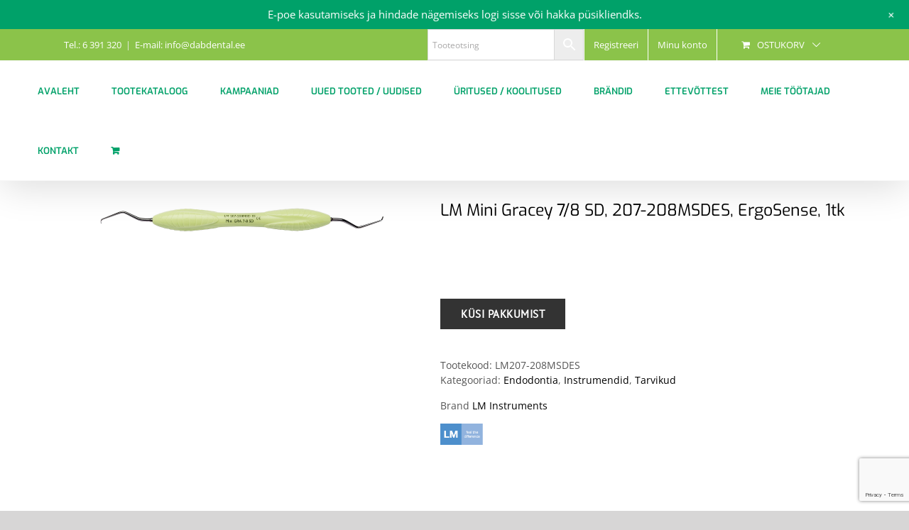

--- FILE ---
content_type: text/html; charset=UTF-8
request_url: https://www.dabdental.ee/toode/mini-gracey-7-8-sharp-diamond/
body_size: 29112
content:
<!DOCTYPE html>
<html class="avada-html-layout-wide avada-html-header-position-top" lang="et" prefix="og: http://ogp.me/ns# fb: http://ogp.me/ns/fb#">
<head>
	<meta http-equiv="X-UA-Compatible" content="IE=edge" />
	<meta http-equiv="Content-Type" content="text/html; charset=utf-8"/>
	<meta name="viewport" content="width=device-width, initial-scale=1" />
	<meta name='robots' content='index, follow, max-image-preview:large, max-snippet:-1, max-video-preview:-1' />
	<style>img:is([sizes="auto" i], [sizes^="auto," i]) { contain-intrinsic-size: 3000px 1500px }</style>
	
	<!-- This site is optimized with the Yoast SEO plugin v24.7 - https://yoast.com/wordpress/plugins/seo/ -->
	<title>LM Mini Gracey 7/8 SD, 207-208MSDES, ErgoSense, 1tk - Dab Eesti OÜ</title>
	<link rel="canonical" href="https://www.dabdental.ee/toode/mini-gracey-7-8-sharp-diamond/" />
	<meta property="og:locale" content="et_EE" />
	<meta property="og:type" content="article" />
	<meta property="og:title" content="LM Mini Gracey 7/8 SD, 207-208MSDES, ErgoSense, 1tk - Dab Eesti OÜ" />
	<meta property="og:url" content="https://www.dabdental.ee/toode/mini-gracey-7-8-sharp-diamond/" />
	<meta property="og:site_name" content="Dab Eesti OÜ" />
	<meta property="article:modified_time" content="2024-07-23T11:16:28+00:00" />
	<meta property="og:image" content="https://dabdental.ee/wp-content/uploads/2022/01/mini-gracey-7-8-sd-lm-207-208msd-es.jpg" />
	<meta property="og:image:width" content="1990" />
	<meta property="og:image:height" content="204" />
	<meta property="og:image:type" content="image/jpeg" />
	<meta name="twitter:card" content="summary_large_image" />
	<script type="application/ld+json" class="yoast-schema-graph">{"@context":"https://schema.org","@graph":[{"@type":"WebPage","@id":"https://www.dabdental.ee/toode/mini-gracey-7-8-sharp-diamond/","url":"https://www.dabdental.ee/toode/mini-gracey-7-8-sharp-diamond/","name":"LM Mini Gracey 7/8 SD, 207-208MSDES, ErgoSense, 1tk - Dab Eesti OÜ","isPartOf":{"@id":"https://www.dabdental.ee/#website"},"primaryImageOfPage":{"@id":"https://www.dabdental.ee/toode/mini-gracey-7-8-sharp-diamond/#primaryimage"},"image":{"@id":"https://www.dabdental.ee/toode/mini-gracey-7-8-sharp-diamond/#primaryimage"},"thumbnailUrl":"https://dabdental.ee/wp-content/uploads/2022/01/mini-gracey-7-8-sd-lm-207-208msd-es.jpg","datePublished":"2022-01-04T04:07:54+00:00","dateModified":"2024-07-23T11:16:28+00:00","breadcrumb":{"@id":"https://www.dabdental.ee/toode/mini-gracey-7-8-sharp-diamond/#breadcrumb"},"inLanguage":"et","potentialAction":[{"@type":"ReadAction","target":["https://www.dabdental.ee/toode/mini-gracey-7-8-sharp-diamond/"]}]},{"@type":"ImageObject","inLanguage":"et","@id":"https://www.dabdental.ee/toode/mini-gracey-7-8-sharp-diamond/#primaryimage","url":"https://dabdental.ee/wp-content/uploads/2022/01/mini-gracey-7-8-sd-lm-207-208msd-es.jpg","contentUrl":"https://dabdental.ee/wp-content/uploads/2022/01/mini-gracey-7-8-sd-lm-207-208msd-es.jpg","width":1990,"height":204},{"@type":"BreadcrumbList","@id":"https://www.dabdental.ee/toode/mini-gracey-7-8-sharp-diamond/#breadcrumb","itemListElement":[{"@type":"ListItem","position":1,"name":"Home","item":"https://www.dabdental.ee/"},{"@type":"ListItem","position":2,"name":"Tootekataloog","item":"https://www.dabdental.ee/tootekataloog/"},{"@type":"ListItem","position":3,"name":"LM Mini Gracey 7/8 SD, 207-208MSDES, ErgoSense, 1tk"}]},{"@type":"WebSite","@id":"https://www.dabdental.ee/#website","url":"https://www.dabdental.ee/","name":"Dab Eesti OÜ","description":"Hambaravitarvete müük","potentialAction":[{"@type":"SearchAction","target":{"@type":"EntryPoint","urlTemplate":"https://www.dabdental.ee/?s={search_term_string}"},"query-input":{"@type":"PropertyValueSpecification","valueRequired":true,"valueName":"search_term_string"}}],"inLanguage":"et"}]}</script>
	<!-- / Yoast SEO plugin. -->


<link rel='dns-prefetch' href='//dabdental.ee' />
<link rel='dns-prefetch' href='//cdnjs.cloudflare.com' />
<link rel='dns-prefetch' href='//www.google.com' />
<link rel='dns-prefetch' href='//fonts.googleapis.com' />
<link rel="alternate" type="application/rss+xml" title="Dab Eesti OÜ &raquo; RSS" href="https://www.dabdental.ee/feed/" />
<link rel="alternate" type="application/rss+xml" title="Dab Eesti OÜ &raquo; Kommentaaride RSS" href="https://www.dabdental.ee/comments/feed/" />
		
		
		
								
		<meta property="og:locale" content="et_EE"/>
		<meta property="og:type" content="article"/>
		<meta property="og:site_name" content="Dab Eesti OÜ"/>
		<meta property="og:title" content="LM Mini Gracey 7/8 SD, 207-208MSDES, ErgoSense, 1tk - Dab Eesti OÜ"/>
				<meta property="og:url" content="https://www.dabdental.ee/toode/mini-gracey-7-8-sharp-diamond/"/>
													<meta property="article:modified_time" content="2024-07-23T11:16:28+02:00"/>
											<meta property="og:image" content="https://dabdental.ee/wp-content/uploads/2022/01/mini-gracey-7-8-sd-lm-207-208msd-es.jpg"/>
		<meta property="og:image:width" content="1990"/>
		<meta property="og:image:height" content="204"/>
		<meta property="og:image:type" content="image/jpeg"/>
				<script type="text/javascript">
/* <![CDATA[ */
window._wpemojiSettings = {"baseUrl":"https:\/\/s.w.org\/images\/core\/emoji\/15.0.3\/72x72\/","ext":".png","svgUrl":"https:\/\/s.w.org\/images\/core\/emoji\/15.0.3\/svg\/","svgExt":".svg","source":{"concatemoji":"https:\/\/www.dabdental.ee\/wp-includes\/js\/wp-emoji-release.min.js?ver=6.7.4"}};
/*! This file is auto-generated */
!function(i,n){var o,s,e;function c(e){try{var t={supportTests:e,timestamp:(new Date).valueOf()};sessionStorage.setItem(o,JSON.stringify(t))}catch(e){}}function p(e,t,n){e.clearRect(0,0,e.canvas.width,e.canvas.height),e.fillText(t,0,0);var t=new Uint32Array(e.getImageData(0,0,e.canvas.width,e.canvas.height).data),r=(e.clearRect(0,0,e.canvas.width,e.canvas.height),e.fillText(n,0,0),new Uint32Array(e.getImageData(0,0,e.canvas.width,e.canvas.height).data));return t.every(function(e,t){return e===r[t]})}function u(e,t,n){switch(t){case"flag":return n(e,"\ud83c\udff3\ufe0f\u200d\u26a7\ufe0f","\ud83c\udff3\ufe0f\u200b\u26a7\ufe0f")?!1:!n(e,"\ud83c\uddfa\ud83c\uddf3","\ud83c\uddfa\u200b\ud83c\uddf3")&&!n(e,"\ud83c\udff4\udb40\udc67\udb40\udc62\udb40\udc65\udb40\udc6e\udb40\udc67\udb40\udc7f","\ud83c\udff4\u200b\udb40\udc67\u200b\udb40\udc62\u200b\udb40\udc65\u200b\udb40\udc6e\u200b\udb40\udc67\u200b\udb40\udc7f");case"emoji":return!n(e,"\ud83d\udc26\u200d\u2b1b","\ud83d\udc26\u200b\u2b1b")}return!1}function f(e,t,n){var r="undefined"!=typeof WorkerGlobalScope&&self instanceof WorkerGlobalScope?new OffscreenCanvas(300,150):i.createElement("canvas"),a=r.getContext("2d",{willReadFrequently:!0}),o=(a.textBaseline="top",a.font="600 32px Arial",{});return e.forEach(function(e){o[e]=t(a,e,n)}),o}function t(e){var t=i.createElement("script");t.src=e,t.defer=!0,i.head.appendChild(t)}"undefined"!=typeof Promise&&(o="wpEmojiSettingsSupports",s=["flag","emoji"],n.supports={everything:!0,everythingExceptFlag:!0},e=new Promise(function(e){i.addEventListener("DOMContentLoaded",e,{once:!0})}),new Promise(function(t){var n=function(){try{var e=JSON.parse(sessionStorage.getItem(o));if("object"==typeof e&&"number"==typeof e.timestamp&&(new Date).valueOf()<e.timestamp+604800&&"object"==typeof e.supportTests)return e.supportTests}catch(e){}return null}();if(!n){if("undefined"!=typeof Worker&&"undefined"!=typeof OffscreenCanvas&&"undefined"!=typeof URL&&URL.createObjectURL&&"undefined"!=typeof Blob)try{var e="postMessage("+f.toString()+"("+[JSON.stringify(s),u.toString(),p.toString()].join(",")+"));",r=new Blob([e],{type:"text/javascript"}),a=new Worker(URL.createObjectURL(r),{name:"wpTestEmojiSupports"});return void(a.onmessage=function(e){c(n=e.data),a.terminate(),t(n)})}catch(e){}c(n=f(s,u,p))}t(n)}).then(function(e){for(var t in e)n.supports[t]=e[t],n.supports.everything=n.supports.everything&&n.supports[t],"flag"!==t&&(n.supports.everythingExceptFlag=n.supports.everythingExceptFlag&&n.supports[t]);n.supports.everythingExceptFlag=n.supports.everythingExceptFlag&&!n.supports.flag,n.DOMReady=!1,n.readyCallback=function(){n.DOMReady=!0}}).then(function(){return e}).then(function(){var e;n.supports.everything||(n.readyCallback(),(e=n.source||{}).concatemoji?t(e.concatemoji):e.wpemoji&&e.twemoji&&(t(e.twemoji),t(e.wpemoji)))}))}((window,document),window._wpemojiSettings);
/* ]]> */
</script>
<link rel='stylesheet' id='afreg-front-css-css' href='https://dabdental.ee/wp-content/plugins/user-registration-plugin-for-woocommerce/front/css/afreg_front.css?ver=1.0' type='text/css' media='all' />
<link rel='stylesheet' id='color-spectrum-css-css' href='https://dabdental.ee/wp-content/plugins/user-registration-plugin-for-woocommerce/front/css/afreg_color_spectrum.css?ver=1.0' type='text/css' media='all' />
<link rel='stylesheet' id='wp-notification-bars-css' href='https://dabdental.ee/wp-content/plugins/wp-notification-bars/public/css/wp-notification-bars-public.css?ver=1.0.12' type='text/css' media='all' />
<link rel='stylesheet' id='infi-elegant-elements-css' href='https://dabdental.ee/wp-content/plugins/elegant-elements-fusion-builder/assets/css/min/elegant-elements.min.css?ver=3.6.7' type='text/css' media='all' />
<link rel='stylesheet' id='infi-elegant-animations-css' href='https://dabdental.ee/wp-content/plugins/elegant-elements-fusion-builder/assets/css/min/infi-css-animations.min.css?ver=3.6.7' type='text/css' media='all' />
<link rel='stylesheet' id='infi-elegant-combined-css-css' href='https://dabdental.ee/wp-content/plugins/elegant-elements-fusion-builder/assets/css/min/elegant-elements-combined.min.css?ver=3.6.7' type='text/css' media='all' />
<link rel='stylesheet' id='elegant-google-fonts-css' href='https://fonts.googleapis.com/css?display=swap&#038;family=Open+Sans%3AregularOpen+Sans%3A300&#038;ver=3.6.7' type='text/css' media='all' />
<style id='wp-emoji-styles-inline-css' type='text/css'>

	img.wp-smiley, img.emoji {
		display: inline !important;
		border: none !important;
		box-shadow: none !important;
		height: 1em !important;
		width: 1em !important;
		margin: 0 0.07em !important;
		vertical-align: -0.1em !important;
		background: none !important;
		padding: 0 !important;
	}
</style>
<style id='pdfemb-pdf-embedder-viewer-style-inline-css' type='text/css'>
.wp-block-pdfemb-pdf-embedder-viewer{max-width:none}

</style>
<style id='filebird-block-filebird-gallery-style-inline-css' type='text/css'>
ul.filebird-block-filebird-gallery{margin:auto!important;padding:0!important;width:100%}ul.filebird-block-filebird-gallery.layout-grid{display:grid;grid-gap:20px;align-items:stretch;grid-template-columns:repeat(var(--columns),1fr);justify-items:stretch}ul.filebird-block-filebird-gallery.layout-grid li img{border:1px solid #ccc;box-shadow:2px 2px 6px 0 rgba(0,0,0,.3);height:100%;max-width:100%;-o-object-fit:cover;object-fit:cover;width:100%}ul.filebird-block-filebird-gallery.layout-masonry{-moz-column-count:var(--columns);-moz-column-gap:var(--space);column-gap:var(--space);-moz-column-width:var(--min-width);columns:var(--min-width) var(--columns);display:block;overflow:auto}ul.filebird-block-filebird-gallery.layout-masonry li{margin-bottom:var(--space)}ul.filebird-block-filebird-gallery li{list-style:none}ul.filebird-block-filebird-gallery li figure{height:100%;margin:0;padding:0;position:relative;width:100%}ul.filebird-block-filebird-gallery li figure figcaption{background:linear-gradient(0deg,rgba(0,0,0,.7),rgba(0,0,0,.3) 70%,transparent);bottom:0;box-sizing:border-box;color:#fff;font-size:.8em;margin:0;max-height:100%;overflow:auto;padding:3em .77em .7em;position:absolute;text-align:center;width:100%;z-index:2}ul.filebird-block-filebird-gallery li figure figcaption a{color:inherit}

</style>
<link rel='stylesheet' id='woof-css' href='https://dabdental.ee/wp-content/plugins/woocommerce-products-filter/css/front.css?ver=2.2.9.4' type='text/css' media='all' />
<style id='woof-inline-css' type='text/css'>

.woof_products_top_panel li span, .woof_products_top_panel2 li span{background: url(https://dabdental.ee/wp-content/plugins/woocommerce-products-filter/img/delete.png);background-size: 14px 14px;background-repeat: no-repeat;background-position: right;}
.woof_edit_view{
                    display: none;
                }
.woof.woof_sid.woof_sid_auto_shortcode {
    border: none !important;
        padding: 0px;
}
.woof_redraw_zone .woof_container .chosen-single {
    border-radius: 0px !important;
    height: 40px !important;
    padding: 5px 10px;
    border: 1px solid #ddd !important;
    box-shadow: none !important;
    background: #fbfaf9 !important;
}
.woof_container_inner.woof_container_inner_tootebrnd {
    padding-left: 0px;
}
</style>
<link rel='stylesheet' id='chosen-drop-down-css' href='https://dabdental.ee/wp-content/plugins/woocommerce-products-filter/js/chosen/chosen.min.css?ver=2.2.9.4' type='text/css' media='all' />
<link rel='stylesheet' id='icheck-jquery-color-css' href='https://dabdental.ee/wp-content/plugins/woocommerce-products-filter/js/icheck/skins/flat/grey.css?ver=2.2.9.4' type='text/css' media='all' />
<style id='woocommerce-inline-inline-css' type='text/css'>
.woocommerce form .form-row .required { visibility: visible; }
</style>
<link rel='stylesheet' id='aws-style-css' href='https://dabdental.ee/wp-content/plugins/advanced-woo-search/assets/css/common.min.css?ver=3.45' type='text/css' media='all' />
<link rel='stylesheet' id='woo-variation-swatches-css' href='https://dabdental.ee/wp-content/plugins/woo-variation-swatches/assets/css/frontend.min.css?ver=1757592303' type='text/css' media='all' />
<style id='woo-variation-swatches-inline-css' type='text/css'>
:root {
--wvs-tick:url("data:image/svg+xml;utf8,%3Csvg filter='drop-shadow(0px 0px 2px rgb(0 0 0 / .8))' xmlns='http://www.w3.org/2000/svg'  viewBox='0 0 30 30'%3E%3Cpath fill='none' stroke='%23ffffff' stroke-linecap='round' stroke-linejoin='round' stroke-width='4' d='M4 16L11 23 27 7'/%3E%3C/svg%3E");

--wvs-cross:url("data:image/svg+xml;utf8,%3Csvg filter='drop-shadow(0px 0px 5px rgb(255 255 255 / .6))' xmlns='http://www.w3.org/2000/svg' width='72px' height='72px' viewBox='0 0 24 24'%3E%3Cpath fill='none' stroke='%23ff0000' stroke-linecap='round' stroke-width='0.6' d='M5 5L19 19M19 5L5 19'/%3E%3C/svg%3E");
--wvs-single-product-item-width:30px;
--wvs-single-product-item-height:30px;
--wvs-single-product-item-font-size:16px}
</style>
<link rel='stylesheet' id='photoswipe-css-css' href='https://cdnjs.cloudflare.com/ajax/libs/photoswipe/5.3.6/photoswipe.min.css?ver=5.3.6' type='text/css' media='all' />
<link rel='stylesheet' id='photoswipe-css' href='https://dabdental.ee/wp-content/plugins/woocommerce/assets/css/photoswipe/photoswipe.min.css?ver=10.2.3' type='text/css' media='all' />
<link rel='stylesheet' id='photoswipe-default-skin-css' href='https://dabdental.ee/wp-content/plugins/woocommerce/assets/css/photoswipe/default-skin/default-skin.min.css?ver=10.2.3' type='text/css' media='all' />
<link rel='stylesheet' id='yith-wcbr-css' href='https://dabdental.ee/wp-content/plugins/yith-woocommerce-brands-add-on/assets/css/yith-wcbr.css?ver=2.35.0' type='text/css' media='all' />
<link rel='stylesheet' id='brands-styles-css' href='https://dabdental.ee/wp-content/plugins/woocommerce/assets/css/brands.css?ver=10.2.3' type='text/css' media='all' />
<link rel='stylesheet' id='wwp_single_product_page_css-css' href='https://dabdental.ee/wp-content/plugins/woocommerce-wholesale-prices/css/frontend/product/wwp-single-product-page.css?ver=2.2.2.1' type='text/css' media='all' />
<link rel='stylesheet' id='select2-css' href='https://dabdental.ee/wp-content/plugins/woocommerce/assets/css/select2.css?ver=10.2.3' type='text/css' media='all' />
<link rel='stylesheet' id='thwvsf-public-style-css' href='https://dabdental.ee/wp-content/plugins/product-variation-swatches-for-woocommerce/public/assets/css/thwvsf-public.min.css?ver=6.7.4' type='text/css' media='all' />
<style id='thwvsf-public-style-inline-css' type='text/css'>

       		.thwvsf-wrapper-ul .thwvsf-wrapper-item-li.attr_swatch_design_default {
               	width: 45px; 
               	border-radius: 2px; 
               	height:  45px;
               	box-shadow: 0 0 0 1px #d1d7da; 
           	}
           	.thwvsf-wrapper-ul .thwvsf-wrapper-item-li.thwvsf-label-li.attr_swatch_design_default{
               	width: auto; 
               	height:  45px;
               	color: #000;
               	background-color: #fff;
           	}
           	.thwvsf-wrapper-ul .thwvsf-label-li.attr_swatch_design_default .thwvsf-item-span.item-span-text{
           		font-size: 16px;
           	}
			.thwvsf-wrapper-ul .thwvsf-tooltip .tooltiptext.tooltip_swatch_design_default {
					background-color: #000000;
					color : #ffffff;
			}
			.thwvsf-wrapper-ul .thwvsf-tooltip .tooltiptext.tooltip_swatch_design_default::after{
					border-color: #000000 transparent transparent;
			}
			.thwvsf-wrapper-ul .thwvsf-wrapper-item-li.attr_swatch_design_default.thwvsf-selected, .thwvsf-wrapper-ul .thwvsf-wrapper-item-li.attr_swatch_design_default.thwvsf-selected:hover{
			    -webkit-box-shadow: 0 0 0 2px #827d7d;
			    box-shadow: 0 0 0 2px #827d7d;
			}
			.thwvsf-wrapper-ul .thwvsf-wrapper-item-li.attr_swatch_design_default:hover{
				-webkit-box-shadow: 0 0 0 3px #aaaaaa;
				box-shadow: 0 0 0 3px #aaaaaa;
			}
		
			.thwvsf-wrapper-ul .thwvsf-wrapper-item-li.thwvsf-label-li.attr_swatch_design_default.thwvsf-selected:after {
				content: '';
			}
		

       		.thwvsf-wrapper-ul .thwvsf-wrapper-item-li.attr_swatch_design_1 {
               	width: 45px; 
               	border-radius: 50px; 
               	height:  45px;
               	box-shadow: 0 0 0 1px #d1d7da; 
           	}
           	.thwvsf-wrapper-ul .thwvsf-wrapper-item-li.thwvsf-label-li.attr_swatch_design_1{
               	width: auto; 
               	height:  45px;
               	color: #000;
               	background-color: #fff;
           	}
           	.thwvsf-wrapper-ul .thwvsf-label-li.attr_swatch_design_1 .thwvsf-item-span.item-span-text{
           		font-size: 16px;
           	}
			.thwvsf-wrapper-ul .thwvsf-tooltip .tooltiptext.tooltip_swatch_design_1 {
					background-color: #000000;
					color : #ffffff;
			}
			.thwvsf-wrapper-ul .thwvsf-tooltip .tooltiptext.tooltip_swatch_design_1::after{
					border-color: #000000 transparent transparent;
			}
			.thwvsf-wrapper-ul .thwvsf-wrapper-item-li.attr_swatch_design_1.thwvsf-selected, .thwvsf-wrapper-ul .thwvsf-wrapper-item-li.attr_swatch_design_1.thwvsf-selected:hover{
			    -webkit-box-shadow: 0 0 0 2px #827d7d;
			    box-shadow: 0 0 0 2px #827d7d;
			}
			.thwvsf-wrapper-ul .thwvsf-wrapper-item-li.attr_swatch_design_1:hover{
				-webkit-box-shadow: 0 0 0 3px #aaaaaa;
				box-shadow: 0 0 0 3px #aaaaaa;
			}
		
			.thwvsf-wrapper-ul .thwvsf-wrapper-item-li.thwvsf-label-li.attr_swatch_design_1.thwvsf-selected:after {
				content: '';
			}
		

       		.thwvsf-wrapper-ul .thwvsf-wrapper-item-li.attr_swatch_design_2 {
               	width: 50px; 
               	border-radius: 2px; 
               	height:  30px;
               	box-shadow: 0 0 0 1px #d1d7da; 
           	}
           	.thwvsf-wrapper-ul .thwvsf-wrapper-item-li.thwvsf-label-li.attr_swatch_design_2{
               	width: auto; 
               	height:  30px;
               	color: #000;
               	background-color: #fff;
           	}
           	.thwvsf-wrapper-ul .thwvsf-label-li.attr_swatch_design_2 .thwvsf-item-span.item-span-text{
           		font-size: 16px;
           	}
			.thwvsf-wrapper-ul .thwvsf-tooltip .tooltiptext.tooltip_swatch_design_2 {
					background-color: #000000;
					color : #ffffff;
			}
			.thwvsf-wrapper-ul .thwvsf-tooltip .tooltiptext.tooltip_swatch_design_2::after{
					border-color: #000000 transparent transparent;
			}
			.thwvsf-wrapper-ul .thwvsf-wrapper-item-li.attr_swatch_design_2.thwvsf-selected, .thwvsf-wrapper-ul .thwvsf-wrapper-item-li.attr_swatch_design_2.thwvsf-selected:hover{
			    -webkit-box-shadow: 0 0 0 2px #827d7d;
			    box-shadow: 0 0 0 2px #827d7d;
			}
			.thwvsf-wrapper-ul .thwvsf-wrapper-item-li.attr_swatch_design_2:hover{
				-webkit-box-shadow: 0 0 0 3px #aaaaaa;
				box-shadow: 0 0 0 3px #aaaaaa;
			}
		
			.thwvsf-wrapper-ul .thwvsf-wrapper-item-li.thwvsf-label-li.attr_swatch_design_2.thwvsf-selected:after {
				content: '';
			}
		

       		.thwvsf-wrapper-ul .thwvsf-wrapper-item-li.attr_swatch_design_3 {
               	width: 25px; 
               	border-radius: 2px; 
               	height:  25px;
               	box-shadow: 0 0 0 1px #d1d7da; 
           	}
           	.thwvsf-wrapper-ul .thwvsf-wrapper-item-li.thwvsf-label-li.attr_swatch_design_3{
               	width: auto; 
               	height:  25px;
               	color: #000;
               	background-color: #fff;
           	}
           	.thwvsf-wrapper-ul .thwvsf-label-li.attr_swatch_design_3 .thwvsf-item-span.item-span-text{
           		font-size: 12px;
           	}
			.thwvsf-wrapper-ul .thwvsf-tooltip .tooltiptext.tooltip_swatch_design_3 {
					background-color: #000000;
					color : #ffffff;
			}
			.thwvsf-wrapper-ul .thwvsf-tooltip .tooltiptext.tooltip_swatch_design_3::after{
					border-color: #000000 transparent transparent;
			}
			.thwvsf-wrapper-ul .thwvsf-wrapper-item-li.attr_swatch_design_3.thwvsf-selected, .thwvsf-wrapper-ul .thwvsf-wrapper-item-li.attr_swatch_design_3.thwvsf-selected:hover{
			    -webkit-box-shadow: 0 0 0 2px #827d7d;
			    box-shadow: 0 0 0 2px #827d7d;
			}
			.thwvsf-wrapper-ul .thwvsf-wrapper-item-li.attr_swatch_design_3:hover{
				-webkit-box-shadow: 0 0 0 3px #aaaaaa;
				box-shadow: 0 0 0 3px #aaaaaa;
			}
		
			.thwvsf-wrapper-ul .thwvsf-wrapper-item-li.thwvsf-label-li.attr_swatch_design_3.thwvsf-selected:after {
				content: '';
			}
		
</style>
<link rel='stylesheet' id='fusion-dynamic-css-css' href='https://dabdental.ee/wp-content/uploads/fusion-styles/d7781e4e5bd2959a02e90cf46127b911.min.css?ver=3.11.15' type='text/css' media='all' />
<script type="text/template" id="tmpl-variation-template">
	<div class="woocommerce-variation-description">{{{ data.variation.variation_description }}}</div>
	<div class="woocommerce-variation-price">{{{ data.variation.price_html }}}</div>
	<div class="woocommerce-variation-availability">{{{ data.variation.availability_html }}}</div>
</script>
<script type="text/template" id="tmpl-unavailable-variation-template">
	<p role="alert">Vabandame, see toode ei ole saadaval. Palun proovi teistsugust kombinatsiooni.</p>
</script>
<script type="text/javascript" src="https://www.dabdental.ee/wp-includes/js/jquery/jquery.min.js?ver=3.7.1" id="jquery-core-js"></script>
<script type="text/javascript" src="https://www.dabdental.ee/wp-includes/js/jquery/jquery-migrate.min.js?ver=3.4.1" id="jquery-migrate-js"></script>
<script type="text/javascript" src="https://dabdental.ee/wp-content/plugins/user-registration-plugin-for-woocommerce/front/js/afreg_front.js?ver=1.0" id="afreg-front-js-js"></script>
<script type="text/javascript" src="https://dabdental.ee/wp-content/plugins/user-registration-plugin-for-woocommerce/front/js/afreg_color_spectrum.js?ver=1.0" id="color-spectrum-js-js"></script>
<script type="text/javascript" src="https://www.dabdental.ee/wp-includes/js/dist/hooks.min.js?ver=4d63a3d491d11ffd8ac6" id="wp-hooks-js"></script>
<script type="text/javascript" id="say-what-js-js-extra">
/* <![CDATA[ */
var say_what_data = {"replacements":{"|\"\u00d5nnitleme ostu puhul\" |":"\"T\u00e4name tellimuse eest\""}};
/* ]]> */
</script>
<script type="text/javascript" src="https://dabdental.ee/wp-content/plugins/say-what/assets/build/frontend.js?ver=fd31684c45e4d85aeb4e" id="say-what-js-js"></script>
<script type="text/javascript" src="https://dabdental.ee/wp-content/plugins/woocommerce/assets/js/jquery-blockui/jquery.blockUI.min.js?ver=2.7.0-wc.10.2.3" id="jquery-blockui-js" data-wp-strategy="defer"></script>
<script type="text/javascript" id="wc-add-to-cart-js-extra">
/* <![CDATA[ */
var wc_add_to_cart_params = {"ajax_url":"\/wp-admin\/admin-ajax.php","wc_ajax_url":"\/?wc-ajax=%%endpoint%%","i18n_view_cart":"Vaata ostukorvi","cart_url":"https:\/\/www.dabdental.ee\/ostukorv\/","is_cart":"","cart_redirect_after_add":"no"};
/* ]]> */
</script>
<script type="text/javascript" src="https://dabdental.ee/wp-content/plugins/woocommerce/assets/js/frontend/add-to-cart.min.js?ver=10.2.3" id="wc-add-to-cart-js" defer="defer" data-wp-strategy="defer"></script>
<script type="text/javascript" src="https://dabdental.ee/wp-content/plugins/woocommerce/assets/js/zoom/jquery.zoom.min.js?ver=1.7.21-wc.10.2.3" id="zoom-js" defer="defer" data-wp-strategy="defer"></script>
<script type="text/javascript" id="wc-single-product-js-extra">
/* <![CDATA[ */
var wc_single_product_params = {"i18n_required_rating_text":"Palun vali hinnang","i18n_rating_options":["1 of 5 stars","2 of 5 stars","3 of 5 stars","4 of 5 stars","5 of 5 stars"],"i18n_product_gallery_trigger_text":"View full-screen image gallery","review_rating_required":"yes","flexslider":{"rtl":false,"animation":"slide","smoothHeight":true,"directionNav":true,"controlNav":"thumbnails","slideshow":false,"animationSpeed":500,"animationLoop":false,"allowOneSlide":false,"prevText":"<i class=\"awb-icon-angle-left\"><\/i>","nextText":"<i class=\"awb-icon-angle-right\"><\/i>"},"zoom_enabled":"1","zoom_options":[],"photoswipe_enabled":"","photoswipe_options":{"shareEl":false,"closeOnScroll":false,"history":false,"hideAnimationDuration":0,"showAnimationDuration":0},"flexslider_enabled":"1"};
/* ]]> */
</script>
<script type="text/javascript" src="https://dabdental.ee/wp-content/plugins/woocommerce/assets/js/frontend/single-product.min.js?ver=10.2.3" id="wc-single-product-js" defer="defer" data-wp-strategy="defer"></script>
<script type="text/javascript" src="https://dabdental.ee/wp-content/plugins/woocommerce/assets/js/js-cookie/js.cookie.min.js?ver=2.1.4-wc.10.2.3" id="js-cookie-js" defer="defer" data-wp-strategy="defer"></script>
<script type="text/javascript" id="woocommerce-js-extra">
/* <![CDATA[ */
var woocommerce_params = {"ajax_url":"\/wp-admin\/admin-ajax.php","wc_ajax_url":"\/?wc-ajax=%%endpoint%%","i18n_password_show":"Show password","i18n_password_hide":"Hide password"};
/* ]]> */
</script>
<script type="text/javascript" src="https://dabdental.ee/wp-content/plugins/woocommerce/assets/js/frontend/woocommerce.min.js?ver=10.2.3" id="woocommerce-js" defer="defer" data-wp-strategy="defer"></script>
<script type="text/javascript" src="https://dabdental.ee/wp-content/plugins/wp-notification-bars/public/js/wp-notification-bars-public.js?ver=1.0.12" id="wp-notification-bars-js"></script>
<script type="text/javascript" src="https://www.dabdental.ee/wp-includes/js/underscore.min.js?ver=1.13.7" id="underscore-js"></script>
<script type="text/javascript" id="wp-util-js-extra">
/* <![CDATA[ */
var _wpUtilSettings = {"ajax":{"url":"\/wp-admin\/admin-ajax.php"}};
/* ]]> */
</script>
<script type="text/javascript" src="https://www.dabdental.ee/wp-includes/js/wp-util.min.js?ver=6.7.4" id="wp-util-js"></script>
<link rel="https://api.w.org/" href="https://www.dabdental.ee/wp-json/" /><link rel="alternate" title="JSON" type="application/json" href="https://www.dabdental.ee/wp-json/wp/v2/product/731241" /><link rel="EditURI" type="application/rsd+xml" title="RSD" href="https://www.dabdental.ee/xmlrpc.php?rsd" />
<link rel='shortlink' href='https://www.dabdental.ee/?p=731241' />
<link rel="alternate" title="oEmbed (JSON)" type="application/json+oembed" href="https://www.dabdental.ee/wp-json/oembed/1.0/embed?url=https%3A%2F%2Fwww.dabdental.ee%2Ftoode%2Fmini-gracey-7-8-sharp-diamond%2F" />
<link rel="alternate" title="oEmbed (XML)" type="text/xml+oembed" href="https://www.dabdental.ee/wp-json/oembed/1.0/embed?url=https%3A%2F%2Fwww.dabdental.ee%2Ftoode%2Fmini-gracey-7-8-sharp-diamond%2F&#038;format=xml" />
<script async defer data-domain='dabdental.ee' src='https://plausible.io/js/plausible.js'></script><meta name="wwp" content="yes" /><style type="text/css" id="css-fb-visibility">@media screen and (max-width: 640px){.fusion-no-small-visibility{display:none !important;}body .sm-text-align-center{text-align:center !important;}body .sm-text-align-left{text-align:left !important;}body .sm-text-align-right{text-align:right !important;}body .sm-flex-align-center{justify-content:center !important;}body .sm-flex-align-flex-start{justify-content:flex-start !important;}body .sm-flex-align-flex-end{justify-content:flex-end !important;}body .sm-mx-auto{margin-left:auto !important;margin-right:auto !important;}body .sm-ml-auto{margin-left:auto !important;}body .sm-mr-auto{margin-right:auto !important;}body .fusion-absolute-position-small{position:absolute;top:auto;width:100%;}.awb-sticky.awb-sticky-small{ position: sticky; top: var(--awb-sticky-offset,0); }}@media screen and (min-width: 641px) and (max-width: 1024px){.fusion-no-medium-visibility{display:none !important;}body .md-text-align-center{text-align:center !important;}body .md-text-align-left{text-align:left !important;}body .md-text-align-right{text-align:right !important;}body .md-flex-align-center{justify-content:center !important;}body .md-flex-align-flex-start{justify-content:flex-start !important;}body .md-flex-align-flex-end{justify-content:flex-end !important;}body .md-mx-auto{margin-left:auto !important;margin-right:auto !important;}body .md-ml-auto{margin-left:auto !important;}body .md-mr-auto{margin-right:auto !important;}body .fusion-absolute-position-medium{position:absolute;top:auto;width:100%;}.awb-sticky.awb-sticky-medium{ position: sticky; top: var(--awb-sticky-offset,0); }}@media screen and (min-width: 1025px){.fusion-no-large-visibility{display:none !important;}body .lg-text-align-center{text-align:center !important;}body .lg-text-align-left{text-align:left !important;}body .lg-text-align-right{text-align:right !important;}body .lg-flex-align-center{justify-content:center !important;}body .lg-flex-align-flex-start{justify-content:flex-start !important;}body .lg-flex-align-flex-end{justify-content:flex-end !important;}body .lg-mx-auto{margin-left:auto !important;margin-right:auto !important;}body .lg-ml-auto{margin-left:auto !important;}body .lg-mr-auto{margin-right:auto !important;}body .fusion-absolute-position-large{position:absolute;top:auto;width:100%;}.awb-sticky.awb-sticky-large{ position: sticky; top: var(--awb-sticky-offset,0); }}</style>	<noscript><style>.woocommerce-product-gallery{ opacity: 1 !important; }</style></noscript>
	
            <style>

                .fusion-flyout-search .aws-container {
                    margin: 0 auto;
                    padding: 0;
                    width: 100%;
                    width: calc(100% - 40px);
                    max-width: 600px;
                    position: absolute;
                    top: 40%;
                    left: 20px;
                    right: 20px;
                }

                .fusion-overlay-search .aws-container {
                    width: 100%;
                }

                .fusion-secondary-menu-search .aws-container {
                    margin-left: 10px;
                }

            </style>

        <link rel="icon" href="https://dabdental.ee/wp-content/uploads/2021/11/favicon.png" sizes="32x32" />
<link rel="icon" href="https://dabdental.ee/wp-content/uploads/2021/11/favicon.png" sizes="192x192" />
<link rel="apple-touch-icon" href="https://dabdental.ee/wp-content/uploads/2021/11/favicon.png" />
<meta name="msapplication-TileImage" content="https://dabdental.ee/wp-content/uploads/2021/11/favicon.png" />
		<script type="text/javascript">
			var doc = document.documentElement;
			doc.setAttribute( 'data-useragent', navigator.userAgent );
		</script>
		<style type="text/css" id="fusion-builder-template-footer-css">.custom-footer a::before {
    display: none !important;
}

.custom-footer li {
     padding-left: 0 !important;
}

.custom-footer li.menu-item  {
     padding: 5.5px 0 !important;
}

.custom-footer a, .custom-footer .textwidget {
     color: #00a169 !important;
}

.custom-footer h4 {
  color: #00a169 !important;
  font-size: 19px !important;
}


.custom-footer .widget-title {
    margin-bottom: 20px !important;
    text-transform: none !important;
}</style>
	</head>

<body class="product-template-default single single-product postid-731241 theme-Avada woocommerce woocommerce-page woocommerce-no-js woo-variation-swatches wvs-behavior-blur wvs-theme-avada-child-theme wvs-tooltip fusion-image-hovers fusion-pagination-sizing fusion-button_type-flat fusion-button_span-no fusion-button_gradient-linear avada-image-rollover-circle-no avada-image-rollover-yes avada-image-rollover-direction-fade fusion-body ltr fusion-sticky-header no-mobile-slidingbar no-mobile-totop avada-has-rev-slider-styles fusion-disable-outline fusion-sub-menu-fade mobile-logo-pos-center layout-wide-mode avada-has-boxed-modal-shadow-none layout-scroll-offset-full avada-has-zero-margin-offset-top fusion-top-header menu-text-align-center fusion-woo-product-design-classic fusion-woo-shop-page-columns-4 fusion-woo-related-columns-4 fusion-woo-archive-page-columns-3 avada-has-woo-gallery-disabled woo-sale-badge-circle woo-outofstock-badge-top_bar mobile-menu-design-flyout fusion-show-pagination-text fusion-header-layout-v3 avada-responsive avada-footer-fx-none avada-menu-highlight-style-background fusion-search-form-classic fusion-main-menu-search-overlay fusion-avatar-square avada-sticky-shrinkage avada-dropdown-styles avada-blog-layout-grid avada-blog-archive-layout-grid avada-header-shadow-yes avada-menu-icon-position-left avada-has-megamenu-shadow avada-has-mainmenu-dropdown-divider avada-has-mobile-menu-search avada-has-breadcrumb-mobile-hidden avada-has-titlebar-hide avada-has-pagination-padding avada-flyout-menu-direction-fade avada-ec-views-v1" data-awb-post-id="731241">
		<a class="skip-link screen-reader-text" href="#content">Skip to content</a>

	<div id="boxed-wrapper">
		
		<div id="wrapper" class="fusion-wrapper">
			<div id="home" style="position:relative;top:-1px;"></div>
							
					
			<header class="fusion-header-wrapper fusion-header-shadow">
				<div class="fusion-header-v3 fusion-logo-alignment fusion-logo-center fusion-sticky-menu-1 fusion-sticky-logo- fusion-mobile-logo-  fusion-mobile-menu-design-flyout fusion-header-has-flyout-menu">
					
<div class="fusion-secondary-header">
	<div class="fusion-row">
					<div class="fusion-alignleft">
				<div class="fusion-contact-info"><span class="fusion-contact-info-phone-number">Tel.: 6 391 320</span><span class="fusion-header-separator">|</span><span class="fusion-contact-info-email-address"><a href="mailto:&#69;&#45;&#109;ail:&#32;&#105;&#110;f&#111;&#64;dabd&#101;&#110;ta&#108;.ee">&#69;&#45;&#109;ail:&#32;&#105;&#110;f&#111;&#64;dabd&#101;&#110;ta&#108;.ee</a></span></div>			</div>
							<div class="fusion-alignright">
				<nav class="fusion-secondary-menu" role="navigation" aria-label="Secondary Menu"><ul id="menu-ulariba" class="menu"><li  id="menu-item-752243"  class="search-desktop menu-item menu-item-type-custom menu-item-object-custom menu-item-752243"  data-classes="search-desktop" data-item-id="752243"><a  href="#" class="fusion-background-highlight"><span class="menu-text">Otsi</span></a></li><li  id="menu-item-752265"  class="menu-item menu-item-type-post_type menu-item-object-page menu-item-752265"  data-item-id="752265"><a  href="https://www.dabdental.ee/hakka-pusikliendiks/" class="fusion-background-highlight"><span class="menu-text">Registreeri</span></a></li><li  id="menu-item-20491"  class="menu-item menu-item-type-post_type menu-item-object-page menu-item-20491"  data-item-id="20491"><a  href="https://www.dabdental.ee/minu-konto/" class="fusion-background-highlight"><span class="menu-text">Logi sisse</span></a></li><li class="menu-item fusion-dropdown-menu menu-item-has-children fusion-custom-menu-item fusion-menu-login-box"><a href="https://www.dabdental.ee/minu-konto/" aria-haspopup="true" class="fusion-background-highlight"><span class="menu-text">Minu konto</span></a><div class="fusion-custom-menu-item-contents"><form action="https://www.dabdental.ee/wp-login.php" name="loginform" method="post"><p><input type="text" class="input-text" name="log" id="username-ulariba-697167f1aa959" value="" placeholder="Username" /></p><p><input type="password" class="input-text" name="pwd" id="password-ulariba-697167f1aa959" value="" placeholder="Password" /></p><p class="fusion-remember-checkbox"><label for="fusion-menu-login-box-rememberme-ulariba-697167f1aa959"><input name="rememberme" type="checkbox" id="fusion-menu-login-box-rememberme" value="forever"> Mäleta mind</label></p><input type="hidden" name="fusion_woo_login_box" value="true" /><p class="fusion-login-box-submit"><input type="submit" name="wp-submit" id="wp-submit-ulariba-697167f1aa959" class="button button-small default comment-submit" value="Logi sisse"><input type="hidden" name="redirect" value=""></p></form><a class="fusion-menu-login-box-register" href="https://www.dabdental.ee/minu-konto/" title="Register">Register</a></div></li><li class="fusion-custom-menu-item fusion-menu-cart fusion-secondary-menu-cart"><a class="fusion-secondary-menu-icon" href="https://www.dabdental.ee/ostukorv/"><span class="menu-text" aria-label="Vaata ostukorvi">Ostukorv</span></a></li></ul></nav><nav class="fusion-mobile-nav-holder fusion-mobile-menu-text-align-left" aria-label="Secondary Mobile Menu"></nav>			</div>
			</div>
</div>
<div class="fusion-header-sticky-height"></div>
<div class="fusion-header">
	<div class="fusion-row">
					<div class="fusion-header-has-flyout-menu-content">
					<div class="fusion-logo" data-margin-top="0px" data-margin-bottom="0px" data-margin-left="0px" data-margin-right="0px">
		</div>		<nav class="fusion-main-menu" aria-label="Main Menu"><div class="fusion-overlay-search"><div class="aws-container" data-url="/?wc-ajax=aws_action" data-siteurl="https://www.dabdental.ee" data-lang="" data-show-loader="true" data-show-more="true" data-show-page="true" data-ajax-search="true" data-show-clear="true" data-mobile-screen="false" data-use-analytics="false" data-min-chars="1" data-buttons-order="2" data-timeout="300" data-is-mobile="false" data-page-id="731241" data-tax="" ><form class="aws-search-form" action="https://www.dabdental.ee/" method="get" role="search" ><div class="aws-wrapper"><label class="aws-search-label" for="697167f1abfee">Tooteotsing</label><input type="search" name="s" id="697167f1abfee" value="" class="aws-search-field" placeholder="Tooteotsing" autocomplete="off" /><input type="hidden" name="post_type" value="product"><input type="hidden" name="type_aws" value="true"><div class="aws-search-clear"><span>×</span></div><div class="aws-loader"></div></div><div class="aws-search-btn aws-form-btn"><span class="aws-search-btn_icon"><svg focusable="false" xmlns="http://www.w3.org/2000/svg" viewBox="0 0 24 24" width="24px"><path d="M15.5 14h-.79l-.28-.27C15.41 12.59 16 11.11 16 9.5 16 5.91 13.09 3 9.5 3S3 5.91 3 9.5 5.91 16 9.5 16c1.61 0 3.09-.59 4.23-1.57l.27.28v.79l5 4.99L20.49 19l-4.99-5zm-6 0C7.01 14 5 11.99 5 9.5S7.01 5 9.5 5 14 7.01 14 9.5 11.99 14 9.5 14z"></path></svg></span></div></form></div><div class="fusion-search-spacer"></div><a href="#" role="button" aria-label="Close Search" class="fusion-close-search"></a></div><ul id="menu-peamenuu" class="fusion-menu"><li  id="menu-item-20355"  class="menu-item menu-item-type-post_type menu-item-object-page menu-item-home menu-item-20355"  data-item-id="20355"><a  href="https://www.dabdental.ee/" class="fusion-background-highlight"><span class="menu-text">Avaleht</span></a></li><li  id="menu-item-719969"  class="menu-item menu-item-type-taxonomy menu-item-object-product_cat menu-item-719969"  data-item-id="719969"><a  href="https://www.dabdental.ee/tootekategooria/desinfitseerimis-ja-puhastusvahendid/" class="fusion-background-highlight"><span class="menu-text">Tootekataloog</span></a></li><li  id="menu-item-20483"  class="menu-item menu-item-type-post_type menu-item-object-page menu-item-20483"  data-item-id="20483"><a  href="https://www.dabdental.ee/kampaaniad/" class="fusion-background-highlight"><span class="menu-text">Kampaaniad</span></a></li><li  id="menu-item-20482"  class="menu-item menu-item-type-post_type menu-item-object-page menu-item-20482"  data-item-id="20482"><a  href="https://www.dabdental.ee/uued-tooted/" class="fusion-background-highlight"><span class="menu-text">Uued tooted / Uudised</span></a></li><li  id="menu-item-748163"  class="menu-item menu-item-type-post_type menu-item-object-page menu-item-748163"  data-item-id="748163"><a  href="https://www.dabdental.ee/uritused-koolitused/" class="fusion-background-highlight"><span class="menu-text">Üritused / Koolitused</span></a></li><li  id="menu-item-20481"  class="menu-item menu-item-type-post_type menu-item-object-page menu-item-20481"  data-item-id="20481"><a  href="https://www.dabdental.ee/brandid/" class="fusion-background-highlight"><span class="menu-text">Brändid</span></a></li><li  id="menu-item-20480"  class="menu-item menu-item-type-post_type menu-item-object-page menu-item-20480"  data-item-id="20480"><a  href="https://www.dabdental.ee/ettevottest/" class="fusion-background-highlight"><span class="menu-text">Ettevõttest</span></a></li><li  id="menu-item-20479"  class="menu-item menu-item-type-post_type menu-item-object-page menu-item-20479"  data-item-id="20479"><a  href="https://www.dabdental.ee/meie-tootajad/" class="fusion-background-highlight"><span class="menu-text">Meie töötajad</span></a></li><li  id="menu-item-20353"  class="menu-item menu-item-type-post_type menu-item-object-page menu-item-20353"  data-item-id="20353"><a  href="https://www.dabdental.ee/kontakt/" class="fusion-background-highlight"><span class="menu-text">Kontakt</span></a></li><li class="fusion-custom-menu-item fusion-menu-cart fusion-main-menu-cart"><a class="fusion-main-menu-icon" href="https://www.dabdental.ee/ostukorv/"><span class="menu-text" aria-label="Vaata ostukorvi"></span></a></li></ul></nav><nav class="fusion-main-menu fusion-sticky-menu" aria-label="Main Menu Sticky"><div class="fusion-overlay-search"><div class="aws-container" data-url="/?wc-ajax=aws_action" data-siteurl="https://www.dabdental.ee" data-lang="" data-show-loader="true" data-show-more="true" data-show-page="true" data-ajax-search="true" data-show-clear="true" data-mobile-screen="false" data-use-analytics="false" data-min-chars="1" data-buttons-order="2" data-timeout="300" data-is-mobile="false" data-page-id="731241" data-tax="" ><form class="aws-search-form" action="https://www.dabdental.ee/" method="get" role="search" ><div class="aws-wrapper"><label class="aws-search-label" for="697167f1ad74c">Tooteotsing</label><input type="search" name="s" id="697167f1ad74c" value="" class="aws-search-field" placeholder="Tooteotsing" autocomplete="off" /><input type="hidden" name="post_type" value="product"><input type="hidden" name="type_aws" value="true"><div class="aws-search-clear"><span>×</span></div><div class="aws-loader"></div></div><div class="aws-search-btn aws-form-btn"><span class="aws-search-btn_icon"><svg focusable="false" xmlns="http://www.w3.org/2000/svg" viewBox="0 0 24 24" width="24px"><path d="M15.5 14h-.79l-.28-.27C15.41 12.59 16 11.11 16 9.5 16 5.91 13.09 3 9.5 3S3 5.91 3 9.5 5.91 16 9.5 16c1.61 0 3.09-.59 4.23-1.57l.27.28v.79l5 4.99L20.49 19l-4.99-5zm-6 0C7.01 14 5 11.99 5 9.5S7.01 5 9.5 5 14 7.01 14 9.5 11.99 14 9.5 14z"></path></svg></span></div></form></div><div class="fusion-search-spacer"></div><a href="#" role="button" aria-label="Close Search" class="fusion-close-search"></a></div><ul id="menu-peamenuu-1" class="fusion-menu"><li   class="menu-item menu-item-type-post_type menu-item-object-page menu-item-home menu-item-20355"  data-item-id="20355"><a  href="https://www.dabdental.ee/" class="fusion-background-highlight"><span class="menu-text">Avaleht</span></a></li><li   class="menu-item menu-item-type-taxonomy menu-item-object-product_cat menu-item-719969"  data-item-id="719969"><a  href="https://www.dabdental.ee/tootekategooria/desinfitseerimis-ja-puhastusvahendid/" class="fusion-background-highlight"><span class="menu-text">Tootekataloog</span></a></li><li   class="menu-item menu-item-type-post_type menu-item-object-page menu-item-20483"  data-item-id="20483"><a  href="https://www.dabdental.ee/kampaaniad/" class="fusion-background-highlight"><span class="menu-text">Kampaaniad</span></a></li><li   class="menu-item menu-item-type-post_type menu-item-object-page menu-item-20482"  data-item-id="20482"><a  href="https://www.dabdental.ee/uued-tooted/" class="fusion-background-highlight"><span class="menu-text">Uued tooted / Uudised</span></a></li><li   class="menu-item menu-item-type-post_type menu-item-object-page menu-item-748163"  data-item-id="748163"><a  href="https://www.dabdental.ee/uritused-koolitused/" class="fusion-background-highlight"><span class="menu-text">Üritused / Koolitused</span></a></li><li   class="menu-item menu-item-type-post_type menu-item-object-page menu-item-20481"  data-item-id="20481"><a  href="https://www.dabdental.ee/brandid/" class="fusion-background-highlight"><span class="menu-text">Brändid</span></a></li><li   class="menu-item menu-item-type-post_type menu-item-object-page menu-item-20480"  data-item-id="20480"><a  href="https://www.dabdental.ee/ettevottest/" class="fusion-background-highlight"><span class="menu-text">Ettevõttest</span></a></li><li   class="menu-item menu-item-type-post_type menu-item-object-page menu-item-20479"  data-item-id="20479"><a  href="https://www.dabdental.ee/meie-tootajad/" class="fusion-background-highlight"><span class="menu-text">Meie töötajad</span></a></li><li   class="menu-item menu-item-type-post_type menu-item-object-page menu-item-20353"  data-item-id="20353"><a  href="https://www.dabdental.ee/kontakt/" class="fusion-background-highlight"><span class="menu-text">Kontakt</span></a></li><li class="fusion-custom-menu-item fusion-menu-cart fusion-main-menu-cart"><a class="fusion-main-menu-icon" href="https://www.dabdental.ee/ostukorv/"><span class="menu-text" aria-label="Vaata ostukorvi"></span></a></li></ul></nav><div class="fusion-flyout-menu-icons fusion-flyout-mobile-menu-icons">
	<div class="fusion-flyout-cart-wrapper"><a href="https://www.dabdental.ee/ostukorv/" class="fusion-icon awb-icon-shopping-cart" aria-hidden="true" aria-label="Toggle Shopping Cart"></a></div>
	
			<div class="fusion-flyout-search-toggle">
			<div class="fusion-toggle-icon">
				<div class="fusion-toggle-icon-line"></div>
				<div class="fusion-toggle-icon-line"></div>
				<div class="fusion-toggle-icon-line"></div>
			</div>
			<a class="fusion-icon awb-icon-search" aria-hidden="true" aria-label="Toggle Search" href="#"></a>
		</div>
	
				<a class="fusion-flyout-menu-toggle" aria-hidden="true" aria-label="Toggle Menu" href="#">
			<div class="fusion-toggle-icon-line"></div>
			<div class="fusion-toggle-icon-line"></div>
			<div class="fusion-toggle-icon-line"></div>
		</a>
	</div>

	<div class="fusion-flyout-search">
		<div class="aws-container" data-url="/?wc-ajax=aws_action" data-siteurl="https://www.dabdental.ee" data-lang="" data-show-loader="true" data-show-more="true" data-show-page="true" data-ajax-search="true" data-show-clear="true" data-mobile-screen="false" data-use-analytics="false" data-min-chars="1" data-buttons-order="2" data-timeout="300" data-is-mobile="false" data-page-id="731241" data-tax="" ><form class="aws-search-form" action="https://www.dabdental.ee/" method="get" role="search" ><div class="aws-wrapper"><label class="aws-search-label" for="697167f1adf8b">Tooteotsing</label><input type="search" name="s" id="697167f1adf8b" value="" class="aws-search-field" placeholder="Tooteotsing" autocomplete="off" /><input type="hidden" name="post_type" value="product"><input type="hidden" name="type_aws" value="true"><div class="aws-search-clear"><span>×</span></div><div class="aws-loader"></div></div><div class="aws-search-btn aws-form-btn"><span class="aws-search-btn_icon"><svg focusable="false" xmlns="http://www.w3.org/2000/svg" viewBox="0 0 24 24" width="24px"><path d="M15.5 14h-.79l-.28-.27C15.41 12.59 16 11.11 16 9.5 16 5.91 13.09 3 9.5 3S3 5.91 3 9.5 5.91 16 9.5 16c1.61 0 3.09-.59 4.23-1.57l.27.28v.79l5 4.99L20.49 19l-4.99-5zm-6 0C7.01 14 5 11.99 5 9.5S7.01 5 9.5 5 14 7.01 14 9.5 11.99 14 9.5 14z"></path></svg></span></div></form></div>	</div>

<div class="fusion-flyout-menu-bg"></div>

<nav class="fusion-mobile-nav-holder fusion-flyout-menu fusion-flyout-mobile-menu" aria-label="Main Menu Mobile"></nav>

	<nav class="fusion-mobile-nav-holder fusion-flyout-menu fusion-flyout-mobile-menu fusion-mobile-sticky-nav-holder" aria-label="Main Menu Mobile Sticky"></nav>
							</div>
			</div>
</div>
				</div>
				<div class="fusion-clearfix"></div>
			</header>
								
							<div id="sliders-container" class="fusion-slider-visibility">
					</div>
				
					
							
			
						<main id="main" class="clearfix ">
				<div class="fusion-row" style="">

			<div class="woocommerce-container">
			<section id="content" class="" style="width: 100%;">
		
					
			<div class="woocommerce-notices-wrapper"></div><div id="product-731241" class="product type-product post-731241 status-publish first instock product_cat-endodontia product_cat-instrumendid product_cat-tarvikud has-post-thumbnail taxable shipping-taxable product-type-simple product-grid-view">

	<div class="avada-single-product-gallery-wrapper avada-product-images-global avada-product-images-thumbnails-bottom">
<div class="woocommerce-product-gallery woocommerce-product-gallery--with-images woocommerce-product-gallery--columns-4 images avada-product-gallery" data-columns="4" style="opacity: 0; transition: opacity .25s ease-in-out;">
	<div class="woocommerce-product-gallery__wrapper">
		<div data-thumb="https://dabdental.ee/wp-content/uploads/2022/01/mini-gracey-7-8-sd-lm-207-208msd-es.jpg" data-thumb-alt="LM Mini Gracey 7/8 SD, 207-208MSDES, ErgoSense, 1tk" data-thumb-srcset=""  data-thumb-sizes="(max-width: 100px) 100vw, 100px" class="woocommerce-product-gallery__image"><a data-size="1990x204" href="https://dabdental.ee/wp-content/uploads/2022/01/mini-gracey-7-8-sd-lm-207-208msd-es.jpg"><img width="700" height="72" src="https://dabdental.ee/wp-content/uploads/2022/01/mini-gracey-7-8-sd-lm-207-208msd-es.jpg" class="wp-post-image" alt="LM Mini Gracey 7/8 SD, 207-208MSDES, ErgoSense, 1tk" data-caption="" data-src="https://dabdental.ee/wp-content/uploads/2022/01/mini-gracey-7-8-sd-lm-207-208msd-es.jpg" data-large_image="https://dabdental.ee/wp-content/uploads/2022/01/mini-gracey-7-8-sd-lm-207-208msd-es.jpg" data-large_image_width="1990" data-large_image_height="204" decoding="async" fetchpriority="high" /></a><a class="avada-product-gallery-lightbox-trigger" href="https://dabdental.ee/wp-content/uploads/2022/01/mini-gracey-7-8-sd-lm-207-208msd-es.jpg" data-rel="iLightbox[]" alt="" data-title="mini-gracey-7-8-sd-lm-207-208msd-es" title="mini-gracey-7-8-sd-lm-207-208msd-es" data-caption=""></a></div>	</div>
</div>
</div>

	<div class="summary entry-summary">
		<div class="summary-container"><h1 itemprop="name" class="product_title entry-title">LM Mini Gracey 7/8 SD, 207-208MSDES, ErgoSense, 1tk</h1>
<p><span style="color: #ffffff;">.</span></p><div class="avada-availability">
	</div>
<div class="product-border fusion-separator sep-none"></div>
		<div id="enquiry" class="pe-enq-wrapper">
							<input type="button" name="contact" value="Küsi pakkumist" class="contact pe-show-enq-modal wpi-button single_add_to_cart_button button alt" />
						</div>
		<div class="product_meta">

	
	
		<span class="sku_wrapper">Tootekood: <span class="sku">LM207-208MSDES</span></span>

	
	<span class="posted_in">Kategooriad: <a href="https://www.dabdental.ee/tootekategooria/endodontia/" rel="tag">Endodontia</a>, <a href="https://www.dabdental.ee/tootekategooria/endodontia/tarvikud/instrumendid/" rel="tag">Instrumendid</a>, <a href="https://www.dabdental.ee/tootekategooria/endodontia/tarvikud/" rel="tag">Tarvikud</a></span>
	
	
	
			<span class="yith-wcbr-brands">
			Brand			<span itemprop="brand" ><a href="https://www.dabdental.ee/product-brands/lm-instruments/" rel="tag">LM Instruments</a></span>
		</span>
	
			<span class="yith-wcbr-brands-logo">
			<a href="https://www.dabdental.ee/product-brands/lm-instruments/"><img width="60" height="30" src="https://dabdental.ee/wp-content/uploads/2021/12/LM_Dental-60x30.png" class="attachment-yith_wcbr_logo_size size-yith_wcbr_logo_size" alt="" decoding="async" srcset="https://dabdental.ee/wp-content/uploads/2021/12/LM_Dental-60x30.png 60w, https://dabdental.ee/wp-content/uploads/2021/12/LM_Dental-177x90.png 177w, https://dabdental.ee/wp-content/uploads/2021/12/LM_Dental.png 181w" sizes="(max-width: 60px) 100vw, 60px" /></a>		</span>
	
</div>
</div>	</div>

	<div class="fusion-clearfix"></div>

		<ul class="social-share clearfix">
		<li class="facebook">
			<a class="fusion-facebook-sharer-icon" href="https://www.facebook.com/sharer.php?u=https%3A%2F%2Fwww.dabdental.ee%2Ftoode%2Fmini-gracey-7-8-sharp-diamond%2F" target="_blank" rel="noopener noreferrer">
				<i class="fontawesome-icon medium circle-yes awb-icon-facebook" aria-hidden="true"></i>
				<div class="fusion-woo-social-share-text">
					<span>Share On Facebook</span>
				</div>
			</a>
		</li>
		<li class="twitter">
			<a href="https://x.com/intent/post?text=LM Mini Gracey 7/8 SD, 207-208MSDES, ErgoSense, 1tk&amp;url=https%3A%2F%2Fwww.dabdental.ee%2Ftoode%2Fmini-gracey-7-8-sharp-diamond%2F" target="_blank" rel="noopener noreferrer">
				<i class="fontawesome-icon medium circle-yes awb-icon-twitter" aria-hidden="true"></i>
				<div class="fusion-woo-social-share-text">
					<span>Tweet This Product</span>
				</div>
			</a>
		</li>
		<li class="pinterest">
						<a href="http://pinterest.com/pin/create/button/?url=https%3A%2F%2Fwww.dabdental.ee%2Ftoode%2Fmini-gracey-7-8-sharp-diamond%2F&amp;description=LM%20Mini%20Gracey%207%2F8%20SD%2C%20207-208MSDES%2C%20ErgoSense%2C%201tk&amp;media=https%3A%2F%2Fdabdental.ee%2Fwp-content%2Fuploads%2F2022%2F01%2Fmini-gracey-7-8-sd-lm-207-208msd-es.jpg" target="_blank" rel="noopener noreferrer">
				<i class="fontawesome-icon medium circle-yes awb-icon-pinterest" aria-hidden="true"></i>
				<div class="fusion-woo-social-share-text">
					<span>Pin This Product</span>
				</div>
			</a>
		</li>
		<li class="email">
			<a href="mailto:?subject=LM%20Mini%20Gracey%207%2F8%20SD%2C%20207-208MSDES%2C%20ErgoSense%2C%201tk&body=https://www.dabdental.ee/toode/mini-gracey-7-8-sharp-diamond/" target="_blank" rel="noopener noreferrer">
				<i class="fontawesome-icon medium circle-yes awb-icon-mail" aria-hidden="true"></i>
				<div class="fusion-woo-social-share-text">
					<span>Email This Product</span>
				</div>
			</a>
		</li>
	</ul>
<div class="fusion-clearfix"></div>
	<section class="related products">

					<h2>Seotud tooted</h2>
				<ul class="products clearfix products-4">

			
					<li class="product type-product post-714865 status-publish first instock product_cat-instrumendid product_cat-luksaatorid-elevaatorid product_cat-tarvikud has-post-thumbnail taxable shipping-taxable product-type-simple product-grid-view">
	<div class="fusion-product-wrapper">
<a href="https://www.dabdental.ee/toode/luksaator-de3-2-otsaga-3mm-15mm-hall-2/" class="product-images" aria-label="Luksaator DE3 2-otsaga 3mm/1,5mm hall">

<div class="featured-image">
		<img width="1600" height="800" src="https://dabdental.ee/wp-content/uploads/2021/12/de3.jpg" class="attachment-woocommerce_thumbnail size-woocommerce_thumbnail wp-post-image" alt="" decoding="async" />
						<div class="cart-loading"><i class="awb-icon-spinner" aria-hidden="true"></i></div>
			</div>
</a>
<div class="fusion-product-content">
	<div class="product-details">
		<div class="product-details-container">
<h3 class="product-title">
	<a href="https://www.dabdental.ee/toode/luksaator-de3-2-otsaga-3mm-15mm-hall-2/">
		Luksaator DE3 2-otsaga 3mm/1,5mm hall	</a>
</h3>
<div class="fusion-price-rating">
		</div>
	</div>
</div>


	<div class="product-buttons">
		<div class="fusion-content-sep sep-double sep-solid"></div>
		<div class="product-buttons-container clearfix">
<p><span style="color: #ffffff;">.</span></p>
<a href="https://www.dabdental.ee/toode/luksaator-de3-2-otsaga-3mm-15mm-hall-2/" class="show_details_button" style="float:none;max-width:none;text-align:center;">
	Detailid</a>


	</div>
	</div>

	</div> </div>
</li>

			
					<li class="product type-product post-714857 status-publish instock product_cat-instrumendid product_cat-luksaatorid-elevaatorid product_cat-tarvikud has-post-thumbnail taxable shipping-taxable product-type-simple product-grid-view">
	<div class="fusion-product-wrapper">
<a href="https://www.dabdental.ee/toode/luksaator-l3s-hall-3mm-sirge-ots-hall-2/" class="product-images" aria-label="Luksaator L3S 3mm 1tk sirge ots hall">

<div class="featured-image">
		<img width="76" height="290" src="https://dabdental.ee/wp-content/uploads/2021/12/DI506340.jpg" class="attachment-woocommerce_thumbnail size-woocommerce_thumbnail wp-post-image" alt="" decoding="async" />
						<div class="cart-loading"><i class="awb-icon-spinner" aria-hidden="true"></i></div>
			</div>
</a>
<div class="fusion-product-content">
	<div class="product-details">
		<div class="product-details-container">
<h3 class="product-title">
	<a href="https://www.dabdental.ee/toode/luksaator-l3s-hall-3mm-sirge-ots-hall-2/">
		Luksaator L3S 3mm 1tk sirge ots hall	</a>
</h3>
<div class="fusion-price-rating">
		</div>
	</div>
</div>


	<div class="product-buttons">
		<div class="fusion-content-sep sep-double sep-solid"></div>
		<div class="product-buttons-container clearfix">
<p><span style="color: #ffffff;">.</span></p>
<a href="https://www.dabdental.ee/toode/luksaator-l3s-hall-3mm-sirge-ots-hall-2/" class="show_details_button" style="float:none;max-width:none;text-align:center;">
	Detailid</a>


	</div>
	</div>

	</div> </div>
</li>

			
					<li class="product type-product post-715441 status-publish instock product_cat-desinfitseerimis-ja-puhastusvahendid product_cat-instrumendid product_cat-instrumendid-seadmed has-post-thumbnail taxable shipping-taxable product-type-simple product-grid-view">
	<div class="fusion-product-wrapper">
<a href="https://www.dabdental.ee/toode/durr-id-212-instrumentide-puhastamiseks-2/" class="product-images" aria-label="Dürr ID 212 2,5l instrumendid (originaalpakend 4tk)">

<div class="featured-image">
		<img width="468" height="600" src="https://dabdental.ee/wp-content/uploads/2021/12/id212.jpg" class="attachment-woocommerce_thumbnail size-woocommerce_thumbnail wp-post-image" alt="" decoding="async" />
						<div class="cart-loading"><i class="awb-icon-spinner" aria-hidden="true"></i></div>
			</div>
</a>
<div class="fusion-product-content">
	<div class="product-details">
		<div class="product-details-container">
<h3 class="product-title">
	<a href="https://www.dabdental.ee/toode/durr-id-212-instrumentide-puhastamiseks-2/">
		Dürr ID 212 2,5l instrumendid (originaalpakend 4tk)	</a>
</h3>
<div class="fusion-price-rating">
		</div>
	</div>
</div>


	<div class="product-buttons">
		<div class="fusion-content-sep sep-double sep-solid"></div>
		<div class="product-buttons-container clearfix">
<p><span style="color: #ffffff;">.</span></p>
<a href="https://www.dabdental.ee/toode/durr-id-212-instrumentide-puhastamiseks-2/" class="show_details_button" style="float:none;max-width:none;text-align:center;">
	Detailid</a>


	</div>
	</div>

	</div> </div>
</li>

			
					<li class="product type-product post-714862 status-publish last instock product_cat-instrumendid product_cat-luksaatorid-elevaatorid product_cat-tarvikud has-post-thumbnail taxable shipping-taxable product-type-simple product-grid-view">
	<div class="fusion-product-wrapper">
<a href="https://www.dabdental.ee/toode/luksaator-l3ca-3mm-contra-angle-tumesinine-2/" class="product-images" aria-label="Luksaator L3CA 3mm 1tk contra angle tumesinine">

<div class="featured-image">
		<img width="72" height="290" src="https://dabdental.ee/wp-content/uploads/2021/12/DI506353.jpg" class="attachment-woocommerce_thumbnail size-woocommerce_thumbnail wp-post-image" alt="" decoding="async" />
						<div class="cart-loading"><i class="awb-icon-spinner" aria-hidden="true"></i></div>
			</div>
</a>
<div class="fusion-product-content">
	<div class="product-details">
		<div class="product-details-container">
<h3 class="product-title">
	<a href="https://www.dabdental.ee/toode/luksaator-l3ca-3mm-contra-angle-tumesinine-2/">
		Luksaator L3CA 3mm 1tk contra angle tumesinine	</a>
</h3>
<div class="fusion-price-rating">
		</div>
	</div>
</div>


	<div class="product-buttons">
		<div class="fusion-content-sep sep-double sep-solid"></div>
		<div class="product-buttons-container clearfix">
<p><span style="color: #ffffff;">.</span></p>
<a href="https://www.dabdental.ee/toode/luksaator-l3ca-3mm-contra-angle-tumesinine-2/" class="show_details_button" style="float:none;max-width:none;text-align:center;">
	Detailid</a>


	</div>
	</div>

	</div> </div>
</li>

			
		</ul>

	</section>
	</div>


		
	
	</section>
</div>

	
						
					</div>  <!-- fusion-row -->
				</main>  <!-- #main -->
				
				
								
					<div class="fusion-tb-footer fusion-footer"><div class="fusion-footer-widget-area fusion-widget-area"><div class="fusion-fullwidth fullwidth-box fusion-builder-row-1 fusion-flex-container gradient-container-1 nonhundred-percent-fullwidth non-hundred-percent-height-scrolling" style="--awb-border-radius-top-left:0px;--awb-border-radius-top-right:0px;--awb-border-radius-bottom-right:0px;--awb-border-radius-bottom-left:0px;--awb-margin-bottom:-40px;--awb-background-color:#f7f7f7;--awb-flex-wrap:wrap;" id="logos-banner" ><div class="fusion-builder-row fusion-row fusion-flex-align-items-center fusion-flex-content-wrap" style="max-width:1144px;margin-left: calc(-4% / 2 );margin-right: calc(-4% / 2 );"><div class="fusion-layout-column fusion_builder_column fusion-builder-column-0 fusion_builder_column_1_1 1_1 fusion-flex-column" style="--awb-bg-size:cover;--awb-width-large:100%;--awb-margin-top-large:0px;--awb-spacing-right-large:1.92%;--awb-margin-bottom-large:20px;--awb-spacing-left-large:1.92%;--awb-width-medium:100%;--awb-order-medium:0;--awb-spacing-right-medium:1.92%;--awb-spacing-left-medium:1.92%;--awb-width-small:100%;--awb-order-small:0;--awb-spacing-right-small:1.92%;--awb-spacing-left-small:1.92%;"><div class="fusion-column-wrapper fusion-column-has-shadow fusion-flex-justify-content-flex-start fusion-content-layout-column"><div class="fusion-image-carousel fusion-image-carousel-fixed fusion-image-carousel-1"><div class="awb-carousel awb-swiper awb-swiper-carousel" data-autoplay="yes" data-columns="5" data-itemmargin="50" data-itemwidth="180" data-touchscroll="no" data-imagesize="fixed" style="--awb-column-spacing:50px;"><div class="swiper-wrapper awb-image-carousel-wrapper fusion-flex-align-items-center"><div class="swiper-slide"><div class="fusion-carousel-item-wrapper"><div class="fusion-image-wrapper hover-type-none"><a href="https://dabdental.ee/product-brands/solventum/" target="_self"><img decoding="async" width="214" height="54" src="https://dabdental.ee/wp-content/uploads/2024/11/Solventum-logo-3.png" class="attachment-blog-medium size-blog-medium" alt="" srcset="https://dabdental.ee/wp-content/uploads/2024/11/Solventum-logo-3-200x50.png 200w, https://dabdental.ee/wp-content/uploads/2024/11/Solventum-logo-3.png 214w" sizes="(min-width: 2200px) 100vw, (min-width: 928px) 180px, (min-width: 856px) 225px, (min-width: 784px) 300px, (min-width: 712px) 450px, (min-width: 640px) 712px, " /></a></div></div></div><div class="swiper-slide"><div class="fusion-carousel-item-wrapper"><div class="fusion-image-wrapper hover-type-none"><a href="https://dabdental.ee/product-brands/acteon/" target="_self"><img decoding="async" width="264" height="84" src="https://dabdental.ee/wp-content/uploads/2021/11/Acteon.png" class="attachment-blog-medium size-blog-medium" alt="" srcset="https://dabdental.ee/wp-content/uploads/2021/11/Acteon-200x64.png 200w, https://dabdental.ee/wp-content/uploads/2021/11/Acteon.png 264w" sizes="(min-width: 2200px) 100vw, (min-width: 928px) 180px, (min-width: 856px) 225px, (min-width: 784px) 300px, (min-width: 712px) 450px, (min-width: 640px) 712px, " /></a></div></div></div><div class="swiper-slide"><div class="fusion-carousel-item-wrapper"><div class="fusion-image-wrapper hover-type-none"><a href="https://dabdental.ee/product-brands/amann-girrbach/" target="_self"><img decoding="async" width="264" height="82" src="https://dabdental.ee/wp-content/uploads/2021/11/Amann-Girrbach.png" class="attachment-blog-medium size-blog-medium" alt="" srcset="https://dabdental.ee/wp-content/uploads/2021/11/Amann-Girrbach-200x62.png 200w, https://dabdental.ee/wp-content/uploads/2021/11/Amann-Girrbach.png 264w" sizes="(min-width: 2200px) 100vw, (min-width: 928px) 180px, (min-width: 856px) 225px, (min-width: 784px) 300px, (min-width: 712px) 450px, (min-width: 640px) 712px, " /></a></div></div></div><div class="swiper-slide"><div class="fusion-carousel-item-wrapper"><div class="fusion-image-wrapper hover-type-none"><a href="https://dabdental.ee/product-brands/anios/" target="_self"><img decoding="async" width="101" height="59" src="https://dabdental.ee/wp-content/uploads/2022/01/Anios.png" class="attachment-blog-medium size-blog-medium" alt="" /></a></div></div></div><div class="swiper-slide"><div class="fusion-carousel-item-wrapper"><div class="fusion-image-wrapper hover-type-none"><a href="https://dabdental.ee/product-brands/bausch/" target="_self"><img decoding="async" width="264" height="100" src="https://dabdental.ee/wp-content/uploads/2021/11/Bausch.png" class="attachment-blog-medium size-blog-medium" alt="" srcset="https://dabdental.ee/wp-content/uploads/2021/11/Bausch-200x76.png 200w, https://dabdental.ee/wp-content/uploads/2021/11/Bausch.png 264w" sizes="(min-width: 2200px) 100vw, (min-width: 928px) 180px, (min-width: 856px) 225px, (min-width: 784px) 300px, (min-width: 712px) 450px, (min-width: 640px) 712px, " /></a></div></div></div><div class="swiper-slide"><div class="fusion-carousel-item-wrapper"><div class="fusion-image-wrapper hover-type-none"><a href="https://dabdental.ee/product-brands/bisco/" target="_self"><img decoding="async" width="317" height="180" src="https://dabdental.ee/wp-content/uploads/2021/11/Bisco.png" class="attachment-blog-medium size-blog-medium" alt="" srcset="https://dabdental.ee/wp-content/uploads/2021/11/Bisco-200x114.png 200w, https://dabdental.ee/wp-content/uploads/2021/11/Bisco.png 317w" sizes="(min-width: 2200px) 100vw, (min-width: 928px) 180px, (min-width: 856px) 225px, (min-width: 784px) 300px, (min-width: 712px) 450px, (min-width: 640px) 712px, " /></a></div></div></div><div class="swiper-slide"><div class="fusion-carousel-item-wrapper"><div class="fusion-image-wrapper hover-type-none"><a href="https://dabdental.ee/product-brands/braun/" target="_self"><img decoding="async" width="264" height="66" src="https://dabdental.ee/wp-content/uploads/2021/11/Braun.png" class="attachment-blog-medium size-blog-medium" alt="" srcset="https://dabdental.ee/wp-content/uploads/2021/11/Braun-200x50.png 200w, https://dabdental.ee/wp-content/uploads/2021/11/Braun.png 264w" sizes="(min-width: 2200px) 100vw, (min-width: 928px) 180px, (min-width: 856px) 225px, (min-width: 784px) 300px, (min-width: 712px) 450px, (min-width: 640px) 712px, " /></a></div></div></div><div class="swiper-slide"><div class="fusion-carousel-item-wrapper"><div class="fusion-image-wrapper hover-type-none"><a href="https://dabdental.ee/product-brands/bredent/" target="_self"><img decoding="async" width="264" height="56" src="https://dabdental.ee/wp-content/uploads/2021/11/Bredent.png" class="attachment-blog-medium size-blog-medium" alt="" srcset="https://dabdental.ee/wp-content/uploads/2021/11/Bredent-200x42.png 200w, https://dabdental.ee/wp-content/uploads/2021/11/Bredent.png 264w" sizes="(min-width: 2200px) 100vw, (min-width: 928px) 180px, (min-width: 856px) 225px, (min-width: 784px) 300px, (min-width: 712px) 450px, (min-width: 640px) 712px, " /></a></div></div></div><div class="swiper-slide"><div class="fusion-carousel-item-wrapper"><div class="fusion-image-wrapper hover-type-none"><a href="https://dabdental.ee/product-brands/chemi-pharm/" target="_self"><img decoding="async" width="264" height="26" src="https://dabdental.ee/wp-content/uploads/2021/11/Chemi-Pharm.png" class="attachment-blog-medium size-blog-medium" alt="" srcset="https://dabdental.ee/wp-content/uploads/2021/11/Chemi-Pharm-200x20.png 200w, https://dabdental.ee/wp-content/uploads/2021/11/Chemi-Pharm.png 264w" sizes="(min-width: 2200px) 100vw, (min-width: 928px) 180px, (min-width: 856px) 225px, (min-width: 784px) 300px, (min-width: 712px) 450px, (min-width: 640px) 712px, " /></a></div></div></div><div class="swiper-slide"><div class="fusion-carousel-item-wrapper"><div class="fusion-image-wrapper hover-type-none"><a href="https://dabdental.ee/product-brands/coltene/" target="_self"><img decoding="async" width="264" height="32" src="https://dabdental.ee/wp-content/uploads/2021/11/Coltene.png" class="attachment-blog-medium size-blog-medium" alt="" srcset="https://dabdental.ee/wp-content/uploads/2021/11/Coltene-200x24.png 200w, https://dabdental.ee/wp-content/uploads/2021/11/Coltene.png 264w" sizes="(min-width: 2200px) 100vw, (min-width: 928px) 180px, (min-width: 856px) 225px, (min-width: 784px) 300px, (min-width: 712px) 450px, (min-width: 640px) 712px, " /></a></div></div></div><div class="swiper-slide"><div class="fusion-carousel-item-wrapper"><div class="fusion-image-wrapper hover-type-none"><a href="https://dabdental.ee/product-brands/dentaid/" target="_self"><img decoding="async" width="268" height="78" src="https://dabdental.ee/wp-content/uploads/2021/12/Dentaid.png" class="attachment-blog-medium size-blog-medium" alt="" srcset="https://dabdental.ee/wp-content/uploads/2021/12/Dentaid-200x58.png 200w, https://dabdental.ee/wp-content/uploads/2021/12/Dentaid.png 268w" sizes="(min-width: 2200px) 100vw, (min-width: 928px) 180px, (min-width: 856px) 225px, (min-width: 784px) 300px, (min-width: 712px) 450px, (min-width: 640px) 712px, " /></a></div></div></div><div class="swiper-slide"><div class="fusion-carousel-item-wrapper"><div class="fusion-image-wrapper hover-type-none"><a href="https://dabdental.ee/product-brands/dentraurum-gmbh-co-kg/" target="_self"><img decoding="async" width="264" height="56" src="https://dabdental.ee/wp-content/uploads/2021/11/Dentaurum.png" class="attachment-blog-medium size-blog-medium" alt="" srcset="https://dabdental.ee/wp-content/uploads/2021/11/Dentaurum-200x42.png 200w, https://dabdental.ee/wp-content/uploads/2021/11/Dentaurum.png 264w" sizes="(min-width: 2200px) 100vw, (min-width: 928px) 180px, (min-width: 856px) 225px, (min-width: 784px) 300px, (min-width: 712px) 450px, (min-width: 640px) 712px, " /></a></div></div></div><div class="swiper-slide"><div class="fusion-carousel-item-wrapper"><div class="fusion-image-wrapper hover-type-none"><a href="https://dabdental.ee/product-brands/dentsply-sirona/" target="_self"><img decoding="async" width="264" height="76" src="https://dabdental.ee/wp-content/uploads/2021/12/Dentsply-Sirona.png" class="attachment-blog-medium size-blog-medium" alt="" srcset="https://dabdental.ee/wp-content/uploads/2021/12/Dentsply-Sirona-200x58.png 200w, https://dabdental.ee/wp-content/uploads/2021/12/Dentsply-Sirona.png 264w" sizes="(min-width: 2200px) 100vw, (min-width: 928px) 180px, (min-width: 856px) 225px, (min-width: 784px) 300px, (min-width: 712px) 450px, (min-width: 640px) 712px, " /></a></div></div></div><div class="swiper-slide"><div class="fusion-carousel-item-wrapper"><div class="fusion-image-wrapper hover-type-none"><a href="https://dabdental.ee/product-brands/directa/" target="_self"><img decoding="async" width="264" height="66" src="https://dabdental.ee/wp-content/uploads/2021/12/Directa_Dental.png" class="attachment-blog-medium size-blog-medium" alt="" srcset="https://dabdental.ee/wp-content/uploads/2021/12/Directa_Dental-200x50.png 200w, https://dabdental.ee/wp-content/uploads/2021/12/Directa_Dental.png 264w" sizes="(min-width: 2200px) 100vw, (min-width: 928px) 180px, (min-width: 856px) 225px, (min-width: 784px) 300px, (min-width: 712px) 450px, (min-width: 640px) 712px, " /></a></div></div></div><div class="swiper-slide"><div class="fusion-carousel-item-wrapper"><div class="fusion-image-wrapper hover-type-none"><a href="https://dabdental.ee/product-brands/dmg-chemisch-pharamzeutis/" target="_self"><img decoding="async" width="264" height="60" src="https://dabdental.ee/wp-content/uploads/2021/12/DMG.png" class="attachment-blog-medium size-blog-medium" alt="" srcset="https://dabdental.ee/wp-content/uploads/2021/12/DMG-200x45.png 200w, https://dabdental.ee/wp-content/uploads/2021/12/DMG.png 264w" sizes="(min-width: 2200px) 100vw, (min-width: 928px) 180px, (min-width: 856px) 225px, (min-width: 784px) 300px, (min-width: 712px) 450px, (min-width: 640px) 712px, " /></a></div></div></div><div class="swiper-slide"><div class="fusion-carousel-item-wrapper"><div class="fusion-image-wrapper hover-type-none"><a href="https://dabdental.ee/product-brands/dreve/" target="_self"><img decoding="async" width="80" height="80" src="https://dabdental.ee/wp-content/uploads/2021/12/Dreve.png" class="attachment-blog-medium size-blog-medium" alt="" /></a></div></div></div><div class="swiper-slide"><div class="fusion-carousel-item-wrapper"><div class="fusion-image-wrapper hover-type-none"><a href="https://dabdental.ee/product-brands/edentaag/" target="_self"><img decoding="async" width="264" height="108" src="https://dabdental.ee/wp-content/uploads/2021/12/Edenta.png" class="attachment-blog-medium size-blog-medium" alt="" srcset="https://dabdental.ee/wp-content/uploads/2021/12/Edenta-200x82.png 200w, https://dabdental.ee/wp-content/uploads/2021/12/Edenta.png 264w" sizes="(min-width: 2200px) 100vw, (min-width: 928px) 180px, (min-width: 856px) 225px, (min-width: 784px) 300px, (min-width: 712px) 450px, (min-width: 640px) 712px, " /></a></div></div></div><div class="swiper-slide"><div class="fusion-carousel-item-wrapper"><div class="fusion-image-wrapper hover-type-none"><a href="https://dabdental.ee/product-brands/ems/" target="_self"><img decoding="async" width="264" height="62" src="https://dabdental.ee/wp-content/uploads/2021/12/EMS.png" class="attachment-blog-medium size-blog-medium" alt="" srcset="https://dabdental.ee/wp-content/uploads/2021/12/EMS-200x47.png 200w, https://dabdental.ee/wp-content/uploads/2021/12/EMS.png 264w" sizes="(min-width: 2200px) 100vw, (min-width: 928px) 180px, (min-width: 856px) 225px, (min-width: 784px) 300px, (min-width: 712px) 450px, (min-width: 640px) 712px, " /></a></div></div></div><div class="swiper-slide"><div class="fusion-carousel-item-wrapper"><div class="fusion-image-wrapper hover-type-none"><a href="https://dabdental.ee/product-brands/ernst-hinrichs-glosar/" target="_self"><img decoding="async" width="86" height="84" src="https://dabdental.ee/wp-content/uploads/2021/12/EHG.png" class="attachment-blog-medium size-blog-medium" alt="" /></a></div></div></div><div class="swiper-slide"><div class="fusion-carousel-item-wrapper"><div class="fusion-image-wrapper hover-type-none"><a href="https://dabdental.ee/product-brands/garrison-dental/" target="_self"><img decoding="async" width="264" height="92" src="https://dabdental.ee/wp-content/uploads/2021/12/Garrison-DS.png" class="attachment-blog-medium size-blog-medium" alt="" srcset="https://dabdental.ee/wp-content/uploads/2021/12/Garrison-DS-200x70.png 200w, https://dabdental.ee/wp-content/uploads/2021/12/Garrison-DS.png 264w" sizes="(min-width: 2200px) 100vw, (min-width: 928px) 180px, (min-width: 856px) 225px, (min-width: 784px) 300px, (min-width: 712px) 450px, (min-width: 640px) 712px, " /></a></div></div></div><div class="swiper-slide"><div class="fusion-carousel-item-wrapper"><div class="fusion-image-wrapper hover-type-none"><a href="https://dabdental.ee/product-brands/gc-europe-n-v/" target="_self"><img decoding="async" width="264" height="62" src="https://dabdental.ee/wp-content/uploads/2021/12/GC-Europe.png" class="attachment-blog-medium size-blog-medium" alt="" srcset="https://dabdental.ee/wp-content/uploads/2021/12/GC-Europe-200x47.png 200w, https://dabdental.ee/wp-content/uploads/2021/12/GC-Europe.png 264w" sizes="(min-width: 2200px) 100vw, (min-width: 928px) 180px, (min-width: 856px) 225px, (min-width: 784px) 300px, (min-width: 712px) 450px, (min-width: 640px) 712px, " /></a></div></div></div><div class="swiper-slide"><div class="fusion-carousel-item-wrapper"><div class="fusion-image-wrapper hover-type-none"><a href="https://dabdental.ee/product-brands/hager-werken/" target="_self"><img decoding="async" width="264" height="72" src="https://dabdental.ee/wp-content/uploads/2021/12/Hager-Werken.png" class="attachment-blog-medium size-blog-medium" alt="" srcset="https://dabdental.ee/wp-content/uploads/2021/12/Hager-Werken-200x55.png 200w, https://dabdental.ee/wp-content/uploads/2021/12/Hager-Werken.png 264w" sizes="(min-width: 2200px) 100vw, (min-width: 928px) 180px, (min-width: 856px) 225px, (min-width: 784px) 300px, (min-width: 712px) 450px, (min-width: 640px) 712px, " /></a></div></div></div><div class="swiper-slide"><div class="fusion-carousel-item-wrapper"><div class="fusion-image-wrapper hover-type-none"><a href="https://dabdental.ee/product-brands/hu-friedy/" target="_self"><img decoding="async" width="264" height="72" src="https://dabdental.ee/wp-content/uploads/2021/12/Hu-Friedy.png" class="attachment-blog-medium size-blog-medium" alt="" srcset="https://dabdental.ee/wp-content/uploads/2021/12/Hu-Friedy-200x55.png 200w, https://dabdental.ee/wp-content/uploads/2021/12/Hu-Friedy.png 264w" sizes="(min-width: 2200px) 100vw, (min-width: 928px) 180px, (min-width: 856px) 225px, (min-width: 784px) 300px, (min-width: 712px) 450px, (min-width: 640px) 712px, " /></a></div></div></div><div class="swiper-slide"><div class="fusion-carousel-item-wrapper"><div class="fusion-image-wrapper hover-type-none"><a href="https://dabdental.ee/product-brands/ivoclar-vivadent-ag/" target="_self"><img decoding="async" width="172" height="91" src="https://dabdental.ee/wp-content/uploads/2021/12/Ivoclar-Vivadent.png" class="attachment-blog-medium size-blog-medium" alt="" /></a></div></div></div><div class="swiper-slide"><div class="fusion-carousel-item-wrapper"><div class="fusion-image-wrapper hover-type-none"><a href="https://dabdental.ee/product-brands/kaeser/" target="_self"><img decoding="async" width="264" height="76" src="https://dabdental.ee/wp-content/uploads/2021/12/Kaeser.png" class="attachment-blog-medium size-blog-medium" alt="" srcset="https://dabdental.ee/wp-content/uploads/2021/12/Kaeser-200x58.png 200w, https://dabdental.ee/wp-content/uploads/2021/12/Kaeser.png 264w" sizes="(min-width: 2200px) 100vw, (min-width: 928px) 180px, (min-width: 856px) 225px, (min-width: 784px) 300px, (min-width: 712px) 450px, (min-width: 640px) 712px, " /></a></div></div></div><div class="swiper-slide"><div class="fusion-carousel-item-wrapper"><div class="fusion-image-wrapper hover-type-none"><a href="https://dabdental.ee/product-brands/kettenbach/" target="_self"><img decoding="async" width="134" height="84" src="https://dabdental.ee/wp-content/uploads/2021/12/Kettenbach.png" class="attachment-blog-medium size-blog-medium" alt="" /></a></div></div></div><div class="swiper-slide"><div class="fusion-carousel-item-wrapper"><div class="fusion-image-wrapper hover-type-none"><a href="https://dabdental.ee/product-brands/komet/" target="_self"><img decoding="async" width="151" height="150" src="https://dabdental.ee/wp-content/uploads/2021/12/Komet.png" class="attachment-blog-medium size-blog-medium" alt="" /></a></div></div></div><div class="swiper-slide"><div class="fusion-carousel-item-wrapper"><div class="fusion-image-wrapper hover-type-none"><a href="https://dabdental.ee/product-brands/kulzer/" target="_self"><img decoding="async" width="264" height="66" src="https://dabdental.ee/wp-content/uploads/2021/12/Kulzer.png" class="attachment-blog-medium size-blog-medium" alt="" srcset="https://dabdental.ee/wp-content/uploads/2021/12/Kulzer-200x50.png 200w, https://dabdental.ee/wp-content/uploads/2021/12/Kulzer.png 264w" sizes="(min-width: 2200px) 100vw, (min-width: 928px) 180px, (min-width: 856px) 225px, (min-width: 784px) 300px, (min-width: 712px) 450px, (min-width: 640px) 712px, " /></a></div></div></div><div class="swiper-slide"><div class="fusion-carousel-item-wrapper"><div class="fusion-image-wrapper hover-type-none"><a href="https://dabdental.ee/product-brands/kuraray-europe-gmbh/" target="_self"><img decoding="async" width="170" height="88" src="https://dabdental.ee/wp-content/uploads/2021/12/Kuray_Noritake.png" class="attachment-blog-medium size-blog-medium" alt="" /></a></div></div></div><div class="swiper-slide"><div class="fusion-carousel-item-wrapper"><div class="fusion-image-wrapper hover-type-none"><a href="https://dabdental.ee/product-brands/lm-dental/" target="_self"><img decoding="async" width="181" height="90" src="https://dabdental.ee/wp-content/uploads/2021/12/LM_Dental.png" class="attachment-blog-medium size-blog-medium" alt="" /></a></div></div></div><div class="swiper-slide"><div class="fusion-carousel-item-wrapper"><div class="fusion-image-wrapper hover-type-none"><a href="https://dabdental.ee/product-brands/melag/" target="_self"><img decoding="async" width="264" height="62" src="https://dabdental.ee/wp-content/uploads/2021/12/Melag.png" class="attachment-blog-medium size-blog-medium" alt="" srcset="https://dabdental.ee/wp-content/uploads/2021/12/Melag-200x47.png 200w, https://dabdental.ee/wp-content/uploads/2021/12/Melag.png 264w" sizes="(min-width: 2200px) 100vw, (min-width: 928px) 180px, (min-width: 856px) 225px, (min-width: 784px) 300px, (min-width: 712px) 450px, (min-width: 640px) 712px, " /></a></div></div></div><div class="swiper-slide"><div class="fusion-carousel-item-wrapper"><div class="fusion-image-wrapper hover-type-none"><a href="https://dabdental.ee/product-brands/mestra/" target="_self"><img decoding="async" width="198" height="58" src="https://dabdental.ee/wp-content/uploads/2023/03/Mestra_logo-264.png" class="attachment-blog-medium size-blog-medium" alt="" /></a></div></div></div><div class="swiper-slide"><div class="fusion-carousel-item-wrapper"><div class="fusion-image-wrapper hover-type-none"><a href="https://dabdental.ee/product-brands/metasys/" target="_self"><img decoding="async" width="268" height="48" src="https://dabdental.ee/wp-content/uploads/2022/01/Metasys.png" class="attachment-blog-medium size-blog-medium" alt="" srcset="https://dabdental.ee/wp-content/uploads/2022/01/Metasys-200x36.png 200w, https://dabdental.ee/wp-content/uploads/2022/01/Metasys.png 268w" sizes="(min-width: 2200px) 100vw, (min-width: 928px) 180px, (min-width: 856px) 225px, (min-width: 784px) 300px, (min-width: 712px) 450px, (min-width: 640px) 712px, " /></a></div></div></div><div class="swiper-slide"><div class="fusion-carousel-item-wrapper"><div class="fusion-image-wrapper hover-type-none"><a href="https://dabdental.ee/product-brands/metrodent/" target="_self"><img decoding="async" width="264" height="58" src="https://dabdental.ee/wp-content/uploads/2021/12/Metrodent.png" class="attachment-blog-medium size-blog-medium" alt="" srcset="https://dabdental.ee/wp-content/uploads/2021/12/Metrodent-200x44.png 200w, https://dabdental.ee/wp-content/uploads/2021/12/Metrodent.png 264w" sizes="(min-width: 2200px) 100vw, (min-width: 928px) 180px, (min-width: 856px) 225px, (min-width: 784px) 300px, (min-width: 712px) 450px, (min-width: 640px) 712px, " /></a></div></div></div><div class="swiper-slide"><div class="fusion-carousel-item-wrapper"><div class="fusion-image-wrapper hover-type-none"><a href="https://dabdental.ee/product-brands/molnlycke/" target="_self"><img decoding="async" width="265" height="81" src="https://dabdental.ee/wp-content/uploads/2021/12/Molnlycke.png" class="attachment-blog-medium size-blog-medium" alt="" srcset="https://dabdental.ee/wp-content/uploads/2021/12/Molnlycke-200x61.png 200w, https://dabdental.ee/wp-content/uploads/2021/12/Molnlycke.png 265w" sizes="(min-width: 2200px) 100vw, (min-width: 928px) 180px, (min-width: 856px) 225px, (min-width: 784px) 300px, (min-width: 712px) 450px, (min-width: 640px) 712px, " /></a></div></div></div><div class="swiper-slide"><div class="fusion-carousel-item-wrapper"><div class="fusion-image-wrapper hover-type-none"><a href="https://dabdental.ee/product-brands/mw-dental/" target="_self"><img decoding="async" width="265" height="50" src="https://dabdental.ee/wp-content/uploads/2021/12/MW-Dental.png" class="attachment-blog-medium size-blog-medium" alt="" srcset="https://dabdental.ee/wp-content/uploads/2021/12/MW-Dental-200x38.png 200w, https://dabdental.ee/wp-content/uploads/2021/12/MW-Dental.png 265w" sizes="(min-width: 2200px) 100vw, (min-width: 928px) 180px, (min-width: 856px) 225px, (min-width: 784px) 300px, (min-width: 712px) 450px, (min-width: 640px) 712px, " /></a></div></div></div><div class="swiper-slide"><div class="fusion-carousel-item-wrapper"><div class="fusion-image-wrapper hover-type-none"><a href="https://dabdental.ee/product-brands/myerson/" target="_self"><img decoding="async" width="264" height="58" src="https://dabdental.ee/wp-content/uploads/2021/12/Myerson.png" class="attachment-blog-medium size-blog-medium" alt="" srcset="https://dabdental.ee/wp-content/uploads/2021/12/Myerson-200x44.png 200w, https://dabdental.ee/wp-content/uploads/2021/12/Myerson.png 264w" sizes="(min-width: 2200px) 100vw, (min-width: 928px) 180px, (min-width: 856px) 225px, (min-width: 784px) 300px, (min-width: 712px) 450px, (min-width: 640px) 712px, " /></a></div></div></div><div class="swiper-slide"><div class="fusion-carousel-item-wrapper"><div class="fusion-image-wrapper hover-type-none"><a href="https://dabdental.ee/product-brands/nordiska-dental/" target="_self"><img decoding="async" width="264" height="80" src="https://dabdental.ee/wp-content/uploads/2021/12/Nordiska-Dental.png" class="attachment-blog-medium size-blog-medium" alt="" srcset="https://dabdental.ee/wp-content/uploads/2021/12/Nordiska-Dental-200x61.png 200w, https://dabdental.ee/wp-content/uploads/2021/12/Nordiska-Dental.png 264w" sizes="(min-width: 2200px) 100vw, (min-width: 928px) 180px, (min-width: 856px) 225px, (min-width: 784px) 300px, (min-width: 712px) 450px, (min-width: 640px) 712px, " /></a></div></div></div><div class="swiper-slide"><div class="fusion-carousel-item-wrapper"><div class="fusion-image-wrapper hover-type-none"><a href="https://dabdental.ee/product-brands/orsing/" target="_self"><img decoding="async" width="264" height="42" src="https://dabdental.ee/wp-content/uploads/2021/12/Orsing.png" class="attachment-blog-medium size-blog-medium" alt="" srcset="https://dabdental.ee/wp-content/uploads/2021/12/Orsing-200x32.png 200w, https://dabdental.ee/wp-content/uploads/2021/12/Orsing.png 264w" sizes="(min-width: 2200px) 100vw, (min-width: 928px) 180px, (min-width: 856px) 225px, (min-width: 784px) 300px, (min-width: 712px) 450px, (min-width: 640px) 712px, " /></a></div></div></div><div class="swiper-slide"><div class="fusion-carousel-item-wrapper"><div class="fusion-image-wrapper hover-type-none"><a href="https://dabdental.ee/product-brands/parkell/" target="_self"><img decoding="async" width="264" height="80" src="https://dabdental.ee/wp-content/uploads/2021/12/Parkell.png" class="attachment-blog-medium size-blog-medium" alt="" srcset="https://dabdental.ee/wp-content/uploads/2021/12/Parkell-200x61.png 200w, https://dabdental.ee/wp-content/uploads/2021/12/Parkell.png 264w" sizes="(min-width: 2200px) 100vw, (min-width: 928px) 180px, (min-width: 856px) 225px, (min-width: 784px) 300px, (min-width: 712px) 450px, (min-width: 640px) 712px, " /></a></div></div></div><div class="swiper-slide"><div class="fusion-carousel-item-wrapper"><div class="fusion-image-wrapper hover-type-none"><a href="https://dabdental.ee/product-brands/plackers-scandinavia/" target="_self"><img decoding="async" width="264" height="58" src="https://dabdental.ee/wp-content/uploads/2021/12/Plackers-Scandinavia.png" class="attachment-blog-medium size-blog-medium" alt="" srcset="https://dabdental.ee/wp-content/uploads/2021/12/Plackers-Scandinavia-200x44.png 200w, https://dabdental.ee/wp-content/uploads/2021/12/Plackers-Scandinavia.png 264w" sizes="(min-width: 2200px) 100vw, (min-width: 928px) 180px, (min-width: 856px) 225px, (min-width: 784px) 300px, (min-width: 712px) 450px, (min-width: 640px) 712px, " /></a></div></div></div><div class="swiper-slide"><div class="fusion-carousel-item-wrapper"><div class="fusion-image-wrapper hover-type-none"><a href="https://dabdental.ee/product-brands/premium-plus/" target="_self"><img decoding="async" width="264" height="76" src="https://dabdental.ee/wp-content/uploads/2022/01/Premium-plus.png" class="attachment-blog-medium size-blog-medium" alt="" srcset="https://dabdental.ee/wp-content/uploads/2022/01/Premium-plus-200x58.png 200w, https://dabdental.ee/wp-content/uploads/2022/01/Premium-plus.png 264w" sizes="(min-width: 2200px) 100vw, (min-width: 928px) 180px, (min-width: 856px) 225px, (min-width: 784px) 300px, (min-width: 712px) 450px, (min-width: 640px) 712px, " /></a></div></div></div><div class="swiper-slide"><div class="fusion-carousel-item-wrapper"><div class="fusion-image-wrapper hover-type-none"><a href="https://dabdental.ee/product-brands/renfert/" target="_self"><img decoding="async" width="238" height="90" src="https://dabdental.ee/wp-content/uploads/2021/12/Renfert.png" class="attachment-blog-medium size-blog-medium" alt="" srcset="https://dabdental.ee/wp-content/uploads/2021/12/Renfert-200x76.png 200w, https://dabdental.ee/wp-content/uploads/2021/12/Renfert.png 238w" sizes="(min-width: 2200px) 100vw, (min-width: 928px) 180px, (min-width: 856px) 225px, (min-width: 784px) 300px, (min-width: 712px) 450px, (min-width: 640px) 712px, " /></a></div></div></div><div class="swiper-slide"><div class="fusion-carousel-item-wrapper"><div class="fusion-image-wrapper hover-type-none"><a href="https://dabdental.ee/product-brands/resorba/" target="_self"><img decoding="async" width="264" height="43" src="https://dabdental.ee/wp-content/uploads/2021/12/Resorba.png" class="attachment-blog-medium size-blog-medium" alt="" srcset="https://dabdental.ee/wp-content/uploads/2021/12/Resorba-200x33.png 200w, https://dabdental.ee/wp-content/uploads/2021/12/Resorba.png 264w" sizes="(min-width: 2200px) 100vw, (min-width: 928px) 180px, (min-width: 856px) 225px, (min-width: 784px) 300px, (min-width: 712px) 450px, (min-width: 640px) 712px, " /></a></div></div></div><div class="swiper-slide"><div class="fusion-carousel-item-wrapper"><div class="fusion-image-wrapper hover-type-none"><a href="https://dabdental.ee/product-brands/rhein-83/" target="_self"><img decoding="async" width="264" height="54" src="https://dabdental.ee/wp-content/uploads/2021/12/Rhein-83.png" class="attachment-blog-medium size-blog-medium" alt="" srcset="https://dabdental.ee/wp-content/uploads/2021/12/Rhein-83-200x41.png 200w, https://dabdental.ee/wp-content/uploads/2021/12/Rhein-83.png 264w" sizes="(min-width: 2200px) 100vw, (min-width: 928px) 180px, (min-width: 856px) 225px, (min-width: 784px) 300px, (min-width: 712px) 450px, (min-width: 640px) 712px, " /></a></div></div></div><div class="swiper-slide"><div class="fusion-carousel-item-wrapper"><div class="fusion-image-wrapper hover-type-none"><a href="https://dabdental.ee/product-brands/roeko/" target="_self"><img decoding="async" width="264" height="62" src="https://dabdental.ee/wp-content/uploads/2021/12/Roeko.png" class="attachment-blog-medium size-blog-medium" alt="" srcset="https://dabdental.ee/wp-content/uploads/2021/12/Roeko-200x47.png 200w, https://dabdental.ee/wp-content/uploads/2021/12/Roeko.png 264w" sizes="(min-width: 2200px) 100vw, (min-width: 928px) 180px, (min-width: 856px) 225px, (min-width: 784px) 300px, (min-width: 712px) 450px, (min-width: 640px) 712px, " /></a></div></div></div><div class="swiper-slide"><div class="fusion-carousel-item-wrapper"><div class="fusion-image-wrapper hover-type-none"><a href="https://dabdental.ee/product-brands/ronvig/" target="_self"><img decoding="async" width="264" height="60" src="https://dabdental.ee/wp-content/uploads/2021/12/Ronvig.png" class="attachment-blog-medium size-blog-medium" alt="" srcset="https://dabdental.ee/wp-content/uploads/2021/12/Ronvig-200x45.png 200w, https://dabdental.ee/wp-content/uploads/2021/12/Ronvig.png 264w" sizes="(min-width: 2200px) 100vw, (min-width: 928px) 180px, (min-width: 856px) 225px, (min-width: 784px) 300px, (min-width: 712px) 450px, (min-width: 640px) 712px, " /></a></div></div></div><div class="swiper-slide"><div class="fusion-carousel-item-wrapper"><div class="fusion-image-wrapper hover-type-none"><a href="https://dabdental.ee/product-brands/scheu/" target="_self"><img decoding="async" width="264" height="94" src="https://dabdental.ee/wp-content/uploads/2021/12/Scheu.png" class="attachment-blog-medium size-blog-medium" alt="" srcset="https://dabdental.ee/wp-content/uploads/2021/12/Scheu-200x71.png 200w, https://dabdental.ee/wp-content/uploads/2021/12/Scheu.png 264w" sizes="(min-width: 2200px) 100vw, (min-width: 928px) 180px, (min-width: 856px) 225px, (min-width: 784px) 300px, (min-width: 712px) 450px, (min-width: 640px) 712px, " /></a></div></div></div><div class="swiper-slide"><div class="fusion-carousel-item-wrapper"><div class="fusion-image-wrapper hover-type-none"><a href="https://dabdental.ee/product-brands/sdi/" target="_self"><img decoding="async" width="264" height="62" src="https://dabdental.ee/wp-content/uploads/2021/12/SDI.png" class="attachment-blog-medium size-blog-medium" alt="" srcset="https://dabdental.ee/wp-content/uploads/2021/12/SDI-200x47.png 200w, https://dabdental.ee/wp-content/uploads/2021/12/SDI.png 264w" sizes="(min-width: 2200px) 100vw, (min-width: 928px) 180px, (min-width: 856px) 225px, (min-width: 784px) 300px, (min-width: 712px) 450px, (min-width: 640px) 712px, " /></a></div></div></div><div class="swiper-slide"><div class="fusion-carousel-item-wrapper"><div class="fusion-image-wrapper hover-type-none"><a href="https://dabdental.ee/product-brands/sendoline/" target="_self"><img decoding="async" width="264" height="44" src="https://dabdental.ee/wp-content/uploads/2021/12/Sendoline.png" class="attachment-blog-medium size-blog-medium" alt="" srcset="https://dabdental.ee/wp-content/uploads/2021/12/Sendoline-200x33.png 200w, https://dabdental.ee/wp-content/uploads/2021/12/Sendoline.png 264w" sizes="(min-width: 2200px) 100vw, (min-width: 928px) 180px, (min-width: 856px) 225px, (min-width: 784px) 300px, (min-width: 712px) 450px, (min-width: 640px) 712px, " /></a></div></div></div><div class="swiper-slide"><div class="fusion-carousel-item-wrapper"><div class="fusion-image-wrapper hover-type-none"><a href="https://dabdental.ee/product-brands/septodont/" target="_self"><img decoding="async" width="80" height="82" src="https://dabdental.ee/wp-content/uploads/2021/12/Septodont.png" class="attachment-blog-medium size-blog-medium" alt="" /></a></div></div></div><div class="swiper-slide"><div class="fusion-carousel-item-wrapper"><div class="fusion-image-wrapper hover-type-none"><a href="https://dabdental.ee/product-brands/tepe/" target="_self"><img decoding="async" width="208" height="88" src="https://dabdental.ee/wp-content/uploads/2021/12/TePe.png" class="attachment-blog-medium size-blog-medium" alt="" srcset="https://dabdental.ee/wp-content/uploads/2021/12/TePe-200x85.png 200w, https://dabdental.ee/wp-content/uploads/2021/12/TePe.png 208w" sizes="(min-width: 2200px) 100vw, (min-width: 928px) 180px, (min-width: 856px) 225px, (min-width: 784px) 300px, (min-width: 712px) 450px, (min-width: 640px) 712px, " /></a></div></div></div><div class="swiper-slide"><div class="fusion-carousel-item-wrapper"><div class="fusion-image-wrapper hover-type-none"><a href="https://dabdental.ee/product-brands/topdent/" target="_self"><img decoding="async" width="264" height="40" src="https://dabdental.ee/wp-content/uploads/2021/12/Top-Dent.png" class="attachment-blog-medium size-blog-medium" alt="" srcset="https://dabdental.ee/wp-content/uploads/2021/12/Top-Dent-200x30.png 200w, https://dabdental.ee/wp-content/uploads/2021/12/Top-Dent.png 264w" sizes="(min-width: 2200px) 100vw, (min-width: 928px) 180px, (min-width: 856px) 225px, (min-width: 784px) 300px, (min-width: 712px) 450px, (min-width: 640px) 712px, " /></a></div></div></div><div class="swiper-slide"><div class="fusion-carousel-item-wrapper"><div class="fusion-image-wrapper hover-type-none"><a href="https://dabdental.ee/product-brands/ultradent/" target="_self"><img decoding="async" width="320" height="202" src="https://dabdental.ee/wp-content/uploads/2023/03/ultradent-logo-e1678347355990-320x202.png" class="attachment-blog-medium size-blog-medium" alt="" /></a></div></div></div><div class="swiper-slide"><div class="fusion-carousel-item-wrapper"><div class="fusion-image-wrapper hover-type-none"><a href="https://dabdental.ee/product-brands/voco/" target="_self"><img decoding="async" width="264" height="60" src="https://dabdental.ee/wp-content/uploads/2021/12/VOCO.png" class="attachment-blog-medium size-blog-medium" alt="" srcset="https://dabdental.ee/wp-content/uploads/2021/12/VOCO-200x45.png 200w, https://dabdental.ee/wp-content/uploads/2021/12/VOCO.png 264w" sizes="(min-width: 2200px) 100vw, (min-width: 928px) 180px, (min-width: 856px) 225px, (min-width: 784px) 300px, (min-width: 712px) 450px, (min-width: 640px) 712px, " /></a></div></div></div><div class="swiper-slide"><div class="fusion-carousel-item-wrapper"><div class="fusion-image-wrapper hover-type-none"><a href="https://dabdental.ee/product-brands/wh/" target="_self"><img decoding="async" width="180" height="84" src="https://dabdental.ee/wp-content/uploads/2021/12/WH.png" class="attachment-blog-medium size-blog-medium" alt="" /></a></div></div></div><div class="swiper-slide"><div class="fusion-carousel-item-wrapper"><div class="fusion-image-wrapper hover-type-none"><a href="https://dabdental.ee/product-brands/wasswermann/" target="_self"><img decoding="async" width="264" height="34" src="https://dabdental.ee/wp-content/uploads/2021/12/Wassermann.png" class="attachment-blog-medium size-blog-medium" alt="" srcset="https://dabdental.ee/wp-content/uploads/2021/12/Wassermann-200x26.png 200w, https://dabdental.ee/wp-content/uploads/2021/12/Wassermann.png 264w" sizes="(min-width: 2200px) 100vw, (min-width: 928px) 180px, (min-width: 856px) 225px, (min-width: 784px) 300px, (min-width: 712px) 450px, (min-width: 640px) 712px, " /></a></div></div></div><div class="swiper-slide"><div class="fusion-carousel-item-wrapper"><div class="fusion-image-wrapper hover-type-none"><a href="https://dabdental.ee/product-brands/whitewash-labs/" target="_self"><img decoding="async" width="264" height="66" src="https://dabdental.ee/wp-content/uploads/2021/12/White-Wash.png" class="attachment-blog-medium size-blog-medium" alt="" srcset="https://dabdental.ee/wp-content/uploads/2021/12/White-Wash-200x50.png 200w, https://dabdental.ee/wp-content/uploads/2021/12/White-Wash.png 264w" sizes="(min-width: 2200px) 100vw, (min-width: 928px) 180px, (min-width: 856px) 225px, (min-width: 784px) 300px, (min-width: 712px) 450px, (min-width: 640px) 712px, " /></a></div></div></div><div class="swiper-slide"><div class="fusion-carousel-item-wrapper"><div class="fusion-image-wrapper hover-type-none"><a href="https://dabdental.ee/product-brands/yamahachi/" target="_self"><img decoding="async" width="266" height="36" src="https://dabdental.ee/wp-content/uploads/2022/03/Yamahachi-Dental.png" class="attachment-blog-medium size-blog-medium" alt="" srcset="https://dabdental.ee/wp-content/uploads/2022/03/Yamahachi-Dental-200x27.png 200w, https://dabdental.ee/wp-content/uploads/2022/03/Yamahachi-Dental.png 266w" sizes="(min-width: 2200px) 100vw, (min-width: 928px) 180px, (min-width: 856px) 225px, (min-width: 784px) 300px, (min-width: 712px) 450px, (min-width: 640px) 712px, " /></a></div></div></div><div class="swiper-slide"><div class="fusion-carousel-item-wrapper"><div class="fusion-image-wrapper hover-type-none"><a href="https://dabdental.ee/product-brands/yeti-dental/" target="_self"><img decoding="async" width="212" height="91" src="https://dabdental.ee/wp-content/uploads/2021/12/Yeti.png" class="attachment-blog-medium size-blog-medium" alt="" srcset="https://dabdental.ee/wp-content/uploads/2021/12/Yeti-200x86.png 200w, https://dabdental.ee/wp-content/uploads/2021/12/Yeti.png 212w" sizes="(min-width: 2200px) 100vw, (min-width: 928px) 180px, (min-width: 856px) 225px, (min-width: 784px) 300px, (min-width: 712px) 450px, (min-width: 640px) 712px, " /></a></div></div></div><div class="swiper-slide"><div class="fusion-carousel-item-wrapper"><div class="fusion-image-wrapper hover-type-none"><a href="https://dabdental.ee/product-brands/coltene-roeko/" target="_self"><img decoding="async" width="264" height="62" src="https://dabdental.ee/wp-content/uploads/2021/12/Roeko.png" class="attachment-blog-medium size-blog-medium" alt="" srcset="https://dabdental.ee/wp-content/uploads/2021/12/Roeko-200x47.png 200w, https://dabdental.ee/wp-content/uploads/2021/12/Roeko.png 264w" sizes="(min-width: 2200px) 100vw, (min-width: 928px) 180px, (min-width: 856px) 225px, (min-width: 784px) 300px, (min-width: 712px) 450px, (min-width: 640px) 712px, " /></a></div></div></div><div class="swiper-slide"><div class="fusion-carousel-item-wrapper"><div class="fusion-image-wrapper hover-type-none"><a href="https://dabdental.ee/product-brands/heraeus-kulzer/" target="_self"><img decoding="async" width="264" height="66" src="https://dabdental.ee/wp-content/uploads/2022/03/Kulzer.png" class="attachment-blog-medium size-blog-medium" alt="" srcset="https://dabdental.ee/wp-content/uploads/2022/03/Kulzer-200x50.png 200w, https://dabdental.ee/wp-content/uploads/2022/03/Kulzer.png 264w" sizes="(min-width: 2200px) 100vw, (min-width: 928px) 180px, (min-width: 856px) 225px, (min-width: 784px) 300px, (min-width: 712px) 450px, (min-width: 640px) 712px, " /></a></div></div></div></div></div></div></div></div></div></div><div class="fusion-fullwidth fullwidth-box fusion-builder-row-2 fusion-flex-container fusion-parallax-none custom-footer gradient-container-2 nonhundred-percent-fullwidth non-hundred-percent-height-scrolling" style="--link_hover_color: #00c883;--awb-border-radius-top-left:0px;--awb-border-radius-top-right:0px;--awb-border-radius-bottom-right:0px;--awb-border-radius-bottom-left:0px;--awb-padding-top:40px;--awb-padding-bottom:0px;--awb-background-color:#00a169;--awb-background-image:url(&quot;https://dabdental.ee/wp-content/uploads/2021/11/Taustapilt-scaled.jpeg&quot;);--awb-background-size:cover;--awb-flex-wrap:wrap;" ><div class="fusion-builder-row fusion-row fusion-flex-align-items-flex-start fusion-flex-content-wrap" style="max-width:calc( 1100px + 30px );margin-left: calc(-30px / 2 );margin-right: calc(-30px / 2 );"><div class="fusion-layout-column fusion_builder_column fusion-builder-column-1 fusion_builder_column_1_3 1_3 fusion-flex-column" style="--awb-bg-size:cover;--awb-width-large:33.3333333333%;--awb-margin-top-large:0px;--awb-spacing-right-large:15px;--awb-margin-bottom-large:20px;--awb-spacing-left-large:15px;--awb-width-medium:100%;--awb-order-medium:0;--awb-spacing-right-medium:15px;--awb-spacing-left-medium:15px;--awb-width-small:100%;--awb-order-small:0;--awb-spacing-right-small:15px;--awb-spacing-left-small:15px;"><div class="fusion-column-wrapper fusion-column-has-shadow fusion-flex-justify-content-flex-start fusion-content-layout-column"><div class="fusion-widget-area awb-widget-area-element fusion-widget-area-1 fusion-content-widget-area" style="--awb-title-color:#ffffff;--awb-padding:0px 0px 0px 0px;"><section id="text-11" class="fusion-footer-widget-column widget widget_text" style="border-style: solid;border-color:transparent;border-width:0px;"><h4 class="widget-title">Dab Eesti OÜ</h4>			<div class="textwidget"><p><a href="mailto:info@dabdental.ee" target="_blank" rel="noopener">info@dabdental.ee</a></p>
<p><a href="tel: 6 391 320">6 391 320</a></p>
</div>
		<div style="clear:both;"></div></section><div class="fusion-additional-widget-content"></div></div></div></div><div class="fusion-layout-column fusion_builder_column fusion-builder-column-2 fusion_builder_column_1_3 1_3 fusion-flex-column" style="--awb-bg-size:cover;--awb-width-large:33.3333333333%;--awb-margin-top-large:0px;--awb-spacing-right-large:15px;--awb-margin-bottom-large:20px;--awb-spacing-left-large:15px;--awb-width-medium:100%;--awb-order-medium:0;--awb-spacing-right-medium:15px;--awb-spacing-left-medium:15px;--awb-width-small:100%;--awb-order-small:0;--awb-spacing-right-small:15px;--awb-spacing-left-small:15px;"><div class="fusion-column-wrapper fusion-column-has-shadow fusion-flex-justify-content-flex-start fusion-content-layout-column"><div class="fusion-widget-area awb-widget-area-element fusion-widget-area-2 fusion-content-widget-area" style="--awb-title-color:#ffffff;--awb-padding:0px 0px 0px 0px;"><section id="nav_menu-3" class="fusion-footer-widget-column widget widget_nav_menu"><div class="menu-jaluse-menuu-1-container"><ul id="menu-jaluse-menuu-1" class="menu"><li id="menu-item-20044" class="menu-item menu-item-type-post_type menu-item-object-page menu-item-20044"><a href="https://www.dabdental.ee/minu-konto/">Minu konto</a></li>
<li id="menu-item-20486" class="menu-item menu-item-type-post_type menu-item-object-page menu-item-20486"><a href="https://www.dabdental.ee/ettevottest/">Ettevõttest</a></li>
<li id="menu-item-20031" class="menu-item menu-item-type-post_type menu-item-object-page menu-item-20031"><a href="https://www.dabdental.ee/kontakt/">Kontakt</a></li>
</ul></div><div style="clear:both;"></div></section><div class="fusion-additional-widget-content"></div></div></div></div><div class="fusion-layout-column fusion_builder_column fusion-builder-column-3 fusion_builder_column_1_3 1_3 fusion-flex-column" style="--awb-bg-size:cover;--awb-width-large:33.3333333333%;--awb-margin-top-large:0px;--awb-spacing-right-large:15px;--awb-margin-bottom-large:20px;--awb-spacing-left-large:15px;--awb-width-medium:100%;--awb-order-medium:0;--awb-spacing-right-medium:15px;--awb-spacing-left-medium:15px;--awb-width-small:100%;--awb-order-small:0;--awb-spacing-right-small:15px;--awb-spacing-left-small:15px;"><div class="fusion-column-wrapper fusion-column-has-shadow fusion-flex-justify-content-flex-start fusion-content-layout-column"><div class="fusion-widget-area awb-widget-area-element fusion-widget-area-3 fusion-content-widget-area" style="--awb-title-color:#ffffff;--awb-padding:0px 0px 0px 0px;"><section id="nav_menu-2" class="fusion-footer-widget-column widget widget_nav_menu"><div class="menu-jaluse-menuu-2-container"><ul id="menu-jaluse-menuu-2" class="menu"><li id="menu-item-20009" class="menu-item menu-item-type-post_type menu-item-object-page menu-item-privacy-policy menu-item-20009"><a rel="privacy-policy" href="https://www.dabdental.ee/privaatsustingimused/">Privaatsustingimused</a></li>
<li id="menu-item-20574" class="menu-item menu-item-type-post_type menu-item-object-page menu-item-20574"><a href="https://www.dabdental.ee/kaitumiskoodeks/">Käitumiskoodeks</a></li>
</ul></div><div style="clear:both;"></div></section><div class="fusion-additional-widget-content"></div></div></div></div></div></div><div class="fusion-fullwidth fullwidth-box fusion-builder-row-3 fusion-flex-container gradient-container-3 nonhundred-percent-fullwidth non-hundred-percent-height-scrolling" style="--link_color: rgba(0,161,105,0.7);--awb-border-color:rgba(4,5,3,0.3);--awb-border-radius-top-left:0px;--awb-border-radius-top-right:0px;--awb-border-radius-bottom-right:0px;--awb-border-radius-bottom-left:0px;--awb-padding-top:5px;--awb-background-color:#f7f7f7;--awb-flex-wrap:wrap;" ><div class="fusion-builder-row fusion-row fusion-flex-align-items-flex-start fusion-flex-content-wrap" style="max-width:1144px;margin-left: calc(-4% / 2 );margin-right: calc(-4% / 2 );"><div class="fusion-layout-column fusion_builder_column fusion-builder-column-4 fusion_builder_column_1_1 1_1 fusion-flex-column" style="--awb-bg-size:cover;--awb-width-large:100%;--awb-margin-top-large:0px;--awb-spacing-right-large:1.92%;--awb-margin-bottom-large:20px;--awb-spacing-left-large:1.92%;--awb-width-medium:100%;--awb-order-medium:0;--awb-spacing-right-medium:1.92%;--awb-spacing-left-medium:1.92%;--awb-width-small:100%;--awb-order-small:0;--awb-spacing-right-small:1.92%;--awb-spacing-left-small:1.92%;"><div class="fusion-column-wrapper fusion-column-has-shadow fusion-flex-justify-content-flex-start fusion-content-layout-column"><div class="fusion-text fusion-text-1 fusion-text-no-margin" style="--awb-font-size:15px;--awb-text-color:#00a169;"><p style="text-align: center">Dab Eesti OÜ 2026</p>
</div></div></div></div></div>
</div></div>
																</div> <!-- wrapper -->
		</div> <!-- #boxed-wrapper -->
				<a class="fusion-one-page-text-link fusion-page-load-link" tabindex="-1" href="#" aria-hidden="true">Page load link</a>

		<div class="avada-footer-scripts">
						<div class="mtsnb mtsnb-shown mtsnb-top mtsnb-fixed" id="mtsnb-20616" data-mtsnb-id="20616" style="background-color:#00a169;color:#ffffff;">
				<style type="text/css">
					.mtsnb { position: fixed; -webkit-box-shadow: 0 3px 4px rgba(0, 0, 0, 0.05);box-shadow: 0 3px 4px rgba(0, 0, 0, 0.05);}
					.mtsnb .mtsnb-container { width: 1080px; font-size: 15px;}
					.mtsnb a { color: #ffffff;}
					.mtsnb .mtsnb-button { background-color: #ffffff;}
				</style>
				<div class="mtsnb-container-outer">
					<div class="mtsnb-container mtsnb-clearfix">
												<div class="mtsnb-button-type mtsnb-content"><span class="mtsnb-text">E-poe kasutamiseks ja hindade nägemiseks logi sisse või hakka püsikliendks.</span><a href="" class="mtsnb-link"></a></div>											</div>
																		<a href="#" class="mtsnb-hide" style="background-color:#00a169;color:#ffffff;"><span>+</span></a>
										</div>
			</div>
			    <script>
        document.addEventListener('DOMContentLoaded', function() {
            const menuItem = document.querySelector('.fusion-secondary-menu .search-desktop');
            if (menuItem) {
                menuItem.innerHTML = '<div class="aws-container" data-url="/?wc-ajax=aws_action" data-siteurl="https://www.dabdental.ee" data-lang="" data-show-loader="true" data-show-more="true" data-show-page="true" data-ajax-search="true" data-show-clear="true" data-mobile-screen="false" data-use-analytics="false" data-min-chars="1" data-buttons-order="2" data-timeout="300" data-is-mobile="false" data-page-id="731241" data-tax="" ><form class="aws-search-form" action="https://www.dabdental.ee/" method="get" role="search" ><div class="aws-wrapper"><label class="aws-search-label" for="697167f1c699c">Tooteotsing</label><input type="search" name="s" id="697167f1c699c" value="" class="aws-search-field" placeholder="Tooteotsing" autocomplete="off" /><input type="hidden" name="post_type" value="product"><input type="hidden" name="type_aws" value="true"><div class="aws-search-clear"><span>×</span></div><div class="aws-loader"></div></div><div class="aws-search-btn aws-form-btn"><span class="aws-search-btn_icon"><svg focusable="false" xmlns="http://www.w3.org/2000/svg" viewBox="0 0 24 24" width="24px"><path d="M15.5 14h-.79l-.28-.27C15.41 12.59 16 11.11 16 9.5 16 5.91 13.09 3 9.5 3S3 5.91 3 9.5 5.91 16 9.5 16c1.61 0 3.09-.59 4.23-1.57l.27.28v.79l5 4.99L20.49 19l-4.99-5zm-6 0C7.01 14 5 11.99 5 9.5S7.01 5 9.5 5 14 7.01 14 9.5 11.99 14 9.5 14z"></path></svg></span></div></form></div>';
            }
        });
    </script>
        <!-- PhotoSwipe -->
    <div class="pswp" tabindex="-1" role="dialog" aria-hidden="true">
        <div class="pswp__bg"></div>
        <div class="pswp__scroll-wrap">
            <div class="pswp__container">
                <div class="pswp__item"></div>
                <div class="pswp__item"></div>
                <div class="pswp__item"></div>
            </div>
            <div class="pswp__ui pswp__ui--hidden">
                <div class="pswp__top-bar">
                    <div class="pswp__counter"></div>
                    <button class="pswp__button pswp__button--close pe_pswp_close" title="Close (Esc)" style="position: absolute;height: 2em;"></button>
                    <button class="pswp__button pswp__button--share pe_pswp_share" title="Share"></button>
                    <button class="pswp__button pswp__button--fs pe_pswp_fs" title="Toggle fullscreen" style="position: absolute;height: 2em;right: 6em;"></button>
                    <button class="pswp__button pswp__button--zoom pe_pswp_zoom" title="Zoom in/out" style="position: absolute;height: 2em;right: 3em;"></button>
                    <div class="pswp__preloader">
                        <div class="pswp__preloader__icn">
                            <div class="pswp__preloader__cut">
                                <div class="pswp__preloader__donut"></div>
                            </div>
                        </div>
                    </div>
                </div>
                <div class="pswp__share-modal pswp__share-modal--hidden pswp__single-tap">
                    <div class="pswp__share-tooltip"></div>
                </div>
                <button class="pswp__button--arrow--left" title="Previous (arrow left)"></button>
                <button class="pswp__button--arrow--right" title="Next (arrow right)"></button>
                <div class="pswp__caption">
                    <div class="pswp__caption__center"></div>
                </div>
            </div>
        </div>
    </div>
    <script type="application/ld+json">{"@context":"https:\/\/schema.org\/","@graph":[{"@context":"https:\/\/schema.org\/","@type":"BreadcrumbList","itemListElement":[{"@type":"ListItem","position":1,"item":{"name":"Esileht","@id":"https:\/\/www.dabdental.ee"}},{"@type":"ListItem","position":2,"item":{"name":"Endodontia","@id":"https:\/\/www.dabdental.ee\/tootekategooria\/endodontia\/"}},{"@type":"ListItem","position":3,"item":{"name":"Tarvikud","@id":"https:\/\/www.dabdental.ee\/tootekategooria\/endodontia\/tarvikud\/"}},{"@type":"ListItem","position":4,"item":{"name":"LM Mini Gracey 7\/8 SD, 207-208MSDES, ErgoSense, 1tk","@id":"https:\/\/www.dabdental.ee\/toode\/mini-gracey-7-8-sharp-diamond\/"}}]},{"@context":"https:\/\/schema.org\/","@type":"Product","@id":"https:\/\/www.dabdental.ee\/toode\/mini-gracey-7-8-sharp-diamond\/#product","name":"LM Mini Gracey 7\/8 SD, 207-208MSDES, ErgoSense, 1tk","url":"https:\/\/www.dabdental.ee\/toode\/mini-gracey-7-8-sharp-diamond\/","description":"","image":"https:\/\/dabdental.ee\/wp-content\/uploads\/2022\/01\/mini-gracey-7-8-sd-lm-207-208msd-es.jpg","sku":"LM207-208MSDES","offers":[{"@type":"Offer","priceSpecification":[{"@type":"UnitPriceSpecification","price":"82.88","priceCurrency":"EUR","valueAddedTaxIncluded":false,"validThrough":"2027-12-31"}],"priceValidUntil":"2027-12-31","availability":"http:\/\/schema.org\/InStock","url":"https:\/\/www.dabdental.ee\/toode\/mini-gracey-7-8-sharp-diamond\/","seller":{"@type":"Organization","name":"Dab Eesti O\u00dc","url":"https:\/\/www.dabdental.ee"}}]}]}</script>		<!-- Page styles -->
					<div id="contact-form" title="Päring - LM Mini Gracey 7/8 SD, 207-208MSDES, ErgoSense, 1tk" style="display:none;">
		<form id="enquiry-form" action="#" method="POST">
						<div class="wdm-pef-form-row">
				<input type="hidden" name="wdm_product_name" value="LM Mini Gracey 7/8 SD, 207-208MSDES, ErgoSense, 1tk" />
				<input type="hidden" name="wdm_product_id" value="731241" />
				<input type="hidden" name="author_email" id="author_email" value="support@teliart.ee" />
				<input type="text" id="contact-name" class="contact-input ptl" name="wdm_customer_name" value="" placeholder=" " />
				<label for="contact-name">* Nimi</label>
			</div>
			<div class="wdm-pef-form-row">
				<input type="text" id="contact-email" class="contact-input ptl" name="wdm_customer_email" value="" placeholder="" />
				<label for="contact-email">* E-post</label>
			</div>
			<!-- Phone number field -->
						<!-- Subject Field -->
			<div class="wdm-pef-form-row">
				<input type="text" id="contact-subject" class="contact-input ptl" name="wdm_subject" value="" placeholder="" />
				<label for="contact-subject">Teema</label>
			</div>
			<div class="wdm-pef-form-row">
				<textarea id="contact-message" class="contact-input ptl" name="wdm_enquiry" cols="40" rows="2" style="resize:none" placeholder=""></textarea>
				<label class="textarea-label" for="contact-message">* Päring</label>
			</div>
						<!-- Enquiry Terms and Conditions Checkbox -->
						<div class="wdm-enquiry-action-btns">
								<button id="send-btn" type="submit" class="contact-send contact-button button alt">Saada päring</button>
			</div>
			<input type="hidden" id="product_enquiry" name="product_enquiry" value="07fac85792" /><input type="hidden" name="_wp_http_referer" value="/toode/mini-gracey-7-8-sharp-diamond/" />					</form>

		<!-- preload the images -->    
		<div id="loading" style="display: none;">
			<div id="send_mail">
				<p>Saatmine...</p>
				<img src="https://dabdental.ee/wp-content/plugins/product-enquiry-for-woocommerce/templates/../assets/common/images/contact/loading.gif" alt="" />
			</div>
		</div>
		<div id="pe-enquiry-result" style="display: none;" class="ui-dialog-content ui-widget-content"></div>
			</div>

            <script>

                window.addEventListener('load', function() {
                    var awsSearch = document.querySelectorAll(".fusion-menu .fusion-main-menu-search a, .fusion-flyout-menu-icons .fusion-icon-search");
                    if ( awsSearch ) {
                        for (var i = 0; i < awsSearch.length; i++) {
                            awsSearch[i].addEventListener('click', function() {
                                window.setTimeout(function(){
                                    document.querySelector(".fusion-menu .fusion-main-menu-search .aws-search-field, .fusion-flyout-search .aws-search-field").focus();
                                }, 100);
                            }, false);
                        }
                    }

                }, false);

            </script>

        <script>// Select the anchor tag using its class because some words could not appeal translated.
let logoutLink = document.querySelector('.woocommerce-MyAccount-navigation-link.woocommerce-MyAccount-navigation-link--customer-logout a');

// Check if the link exists and change its text
if (logoutLink) {
  logoutLink.textContent = "Logi välja"; // Replace with the desired text
}

document.addEventListener("DOMContentLoaded", function () {
  // Select the last menu item that contains the "Log out" link
  let logoutLink = document.querySelector('.menu-item.fusion-dropdown-submenu:last-child a');

  // Check if the link exists and change its text
  if (logoutLink) {
    logoutLink.textContent = "Logi välja"; // Replace "Sign out" with your desired text
  }
});

document.addEventListener("DOMContentLoaded", function () {
  // Select the username input field and update its placeholder
  let usernameInput = document.querySelector('input[name="log"]');
  if (usernameInput) {
    usernameInput.placeholder = "Kasutajanimi"; // Update placeholder text
  }

  // Select the password input field and update its placeholder
  let passwordInput = document.querySelector('input[name="pwd"]');
  if (passwordInput) {
    passwordInput.placeholder = "Salasõna"; // Update placeholder text
  }
});

</script>	<script type='text/javascript'>
		(function () {
			var c = document.body.className;
			c = c.replace(/woocommerce-no-js/, 'woocommerce-js');
			document.body.className = c;
		})();
	</script>
	<link rel='stylesheet' id='wc-blocks-style-css' href='https://dabdental.ee/wp-content/plugins/woocommerce/assets/client/blocks/wc-blocks.css?ver=wc-10.2.3' type='text/css' media='all' />
<link rel='stylesheet' id='woof_tooltip-css-css' href='https://dabdental.ee/wp-content/plugins/woocommerce-products-filter/js/tooltip/css/tooltipster.bundle.min.css?ver=2.2.9.4' type='text/css' media='all' />
<link rel='stylesheet' id='woof_tooltip-css-noir-css' href='https://dabdental.ee/wp-content/plugins/woocommerce-products-filter/js/tooltip/css/plugins/tooltipster/sideTip/themes/tooltipster-sideTip-noir.min.css?ver=2.2.9.4' type='text/css' media='all' />
<style id='global-styles-inline-css' type='text/css'>
:root{--wp--preset--aspect-ratio--square: 1;--wp--preset--aspect-ratio--4-3: 4/3;--wp--preset--aspect-ratio--3-4: 3/4;--wp--preset--aspect-ratio--3-2: 3/2;--wp--preset--aspect-ratio--2-3: 2/3;--wp--preset--aspect-ratio--16-9: 16/9;--wp--preset--aspect-ratio--9-16: 9/16;--wp--preset--color--black: #000000;--wp--preset--color--cyan-bluish-gray: #abb8c3;--wp--preset--color--white: #ffffff;--wp--preset--color--pale-pink: #f78da7;--wp--preset--color--vivid-red: #cf2e2e;--wp--preset--color--luminous-vivid-orange: #ff6900;--wp--preset--color--luminous-vivid-amber: #fcb900;--wp--preset--color--light-green-cyan: #7bdcb5;--wp--preset--color--vivid-green-cyan: #00d084;--wp--preset--color--pale-cyan-blue: #8ed1fc;--wp--preset--color--vivid-cyan-blue: #0693e3;--wp--preset--color--vivid-purple: #9b51e0;--wp--preset--color--awb-color-1: #ffffff;--wp--preset--color--awb-color-2: #f6f6f6;--wp--preset--color--awb-color-3: #ebeaea;--wp--preset--color--awb-color-4: #a0ce4e;--wp--preset--color--awb-color-5: #8bc34a;--wp--preset--color--awb-color-6: #747474;--wp--preset--color--awb-color-7: #333333;--wp--preset--color--awb-color-8: #000000;--wp--preset--color--awb-color-custom-10: rgba(235,234,234,0.8);--wp--preset--color--awb-color-custom-11: #555555;--wp--preset--color--awb-color-custom-12: #ededed;--wp--preset--color--awb-color-custom-13: #f9f9f9;--wp--preset--color--awb-color-custom-1: #00a169;--wp--preset--color--awb-color-custom-2: #ffffff;--wp--preset--gradient--vivid-cyan-blue-to-vivid-purple: linear-gradient(135deg,rgba(6,147,227,1) 0%,rgb(155,81,224) 100%);--wp--preset--gradient--light-green-cyan-to-vivid-green-cyan: linear-gradient(135deg,rgb(122,220,180) 0%,rgb(0,208,130) 100%);--wp--preset--gradient--luminous-vivid-amber-to-luminous-vivid-orange: linear-gradient(135deg,rgba(252,185,0,1) 0%,rgba(255,105,0,1) 100%);--wp--preset--gradient--luminous-vivid-orange-to-vivid-red: linear-gradient(135deg,rgba(255,105,0,1) 0%,rgb(207,46,46) 100%);--wp--preset--gradient--very-light-gray-to-cyan-bluish-gray: linear-gradient(135deg,rgb(238,238,238) 0%,rgb(169,184,195) 100%);--wp--preset--gradient--cool-to-warm-spectrum: linear-gradient(135deg,rgb(74,234,220) 0%,rgb(151,120,209) 20%,rgb(207,42,186) 40%,rgb(238,44,130) 60%,rgb(251,105,98) 80%,rgb(254,248,76) 100%);--wp--preset--gradient--blush-light-purple: linear-gradient(135deg,rgb(255,206,236) 0%,rgb(152,150,240) 100%);--wp--preset--gradient--blush-bordeaux: linear-gradient(135deg,rgb(254,205,165) 0%,rgb(254,45,45) 50%,rgb(107,0,62) 100%);--wp--preset--gradient--luminous-dusk: linear-gradient(135deg,rgb(255,203,112) 0%,rgb(199,81,192) 50%,rgb(65,88,208) 100%);--wp--preset--gradient--pale-ocean: linear-gradient(135deg,rgb(255,245,203) 0%,rgb(182,227,212) 50%,rgb(51,167,181) 100%);--wp--preset--gradient--electric-grass: linear-gradient(135deg,rgb(202,248,128) 0%,rgb(113,206,126) 100%);--wp--preset--gradient--midnight: linear-gradient(135deg,rgb(2,3,129) 0%,rgb(40,116,252) 100%);--wp--preset--font-size--small: 10.5px;--wp--preset--font-size--medium: 20px;--wp--preset--font-size--large: 21px;--wp--preset--font-size--x-large: 42px;--wp--preset--font-size--normal: 14px;--wp--preset--font-size--xlarge: 28px;--wp--preset--font-size--huge: 42px;--wp--preset--spacing--20: 0.44rem;--wp--preset--spacing--30: 0.67rem;--wp--preset--spacing--40: 1rem;--wp--preset--spacing--50: 1.5rem;--wp--preset--spacing--60: 2.25rem;--wp--preset--spacing--70: 3.38rem;--wp--preset--spacing--80: 5.06rem;--wp--preset--shadow--natural: 6px 6px 9px rgba(0, 0, 0, 0.2);--wp--preset--shadow--deep: 12px 12px 50px rgba(0, 0, 0, 0.4);--wp--preset--shadow--sharp: 6px 6px 0px rgba(0, 0, 0, 0.2);--wp--preset--shadow--outlined: 6px 6px 0px -3px rgba(255, 255, 255, 1), 6px 6px rgba(0, 0, 0, 1);--wp--preset--shadow--crisp: 6px 6px 0px rgba(0, 0, 0, 1);}:where(.is-layout-flex){gap: 0.5em;}:where(.is-layout-grid){gap: 0.5em;}body .is-layout-flex{display: flex;}.is-layout-flex{flex-wrap: wrap;align-items: center;}.is-layout-flex > :is(*, div){margin: 0;}body .is-layout-grid{display: grid;}.is-layout-grid > :is(*, div){margin: 0;}:where(.wp-block-columns.is-layout-flex){gap: 2em;}:where(.wp-block-columns.is-layout-grid){gap: 2em;}:where(.wp-block-post-template.is-layout-flex){gap: 1.25em;}:where(.wp-block-post-template.is-layout-grid){gap: 1.25em;}.has-black-color{color: var(--wp--preset--color--black) !important;}.has-cyan-bluish-gray-color{color: var(--wp--preset--color--cyan-bluish-gray) !important;}.has-white-color{color: var(--wp--preset--color--white) !important;}.has-pale-pink-color{color: var(--wp--preset--color--pale-pink) !important;}.has-vivid-red-color{color: var(--wp--preset--color--vivid-red) !important;}.has-luminous-vivid-orange-color{color: var(--wp--preset--color--luminous-vivid-orange) !important;}.has-luminous-vivid-amber-color{color: var(--wp--preset--color--luminous-vivid-amber) !important;}.has-light-green-cyan-color{color: var(--wp--preset--color--light-green-cyan) !important;}.has-vivid-green-cyan-color{color: var(--wp--preset--color--vivid-green-cyan) !important;}.has-pale-cyan-blue-color{color: var(--wp--preset--color--pale-cyan-blue) !important;}.has-vivid-cyan-blue-color{color: var(--wp--preset--color--vivid-cyan-blue) !important;}.has-vivid-purple-color{color: var(--wp--preset--color--vivid-purple) !important;}.has-black-background-color{background-color: var(--wp--preset--color--black) !important;}.has-cyan-bluish-gray-background-color{background-color: var(--wp--preset--color--cyan-bluish-gray) !important;}.has-white-background-color{background-color: var(--wp--preset--color--white) !important;}.has-pale-pink-background-color{background-color: var(--wp--preset--color--pale-pink) !important;}.has-vivid-red-background-color{background-color: var(--wp--preset--color--vivid-red) !important;}.has-luminous-vivid-orange-background-color{background-color: var(--wp--preset--color--luminous-vivid-orange) !important;}.has-luminous-vivid-amber-background-color{background-color: var(--wp--preset--color--luminous-vivid-amber) !important;}.has-light-green-cyan-background-color{background-color: var(--wp--preset--color--light-green-cyan) !important;}.has-vivid-green-cyan-background-color{background-color: var(--wp--preset--color--vivid-green-cyan) !important;}.has-pale-cyan-blue-background-color{background-color: var(--wp--preset--color--pale-cyan-blue) !important;}.has-vivid-cyan-blue-background-color{background-color: var(--wp--preset--color--vivid-cyan-blue) !important;}.has-vivid-purple-background-color{background-color: var(--wp--preset--color--vivid-purple) !important;}.has-black-border-color{border-color: var(--wp--preset--color--black) !important;}.has-cyan-bluish-gray-border-color{border-color: var(--wp--preset--color--cyan-bluish-gray) !important;}.has-white-border-color{border-color: var(--wp--preset--color--white) !important;}.has-pale-pink-border-color{border-color: var(--wp--preset--color--pale-pink) !important;}.has-vivid-red-border-color{border-color: var(--wp--preset--color--vivid-red) !important;}.has-luminous-vivid-orange-border-color{border-color: var(--wp--preset--color--luminous-vivid-orange) !important;}.has-luminous-vivid-amber-border-color{border-color: var(--wp--preset--color--luminous-vivid-amber) !important;}.has-light-green-cyan-border-color{border-color: var(--wp--preset--color--light-green-cyan) !important;}.has-vivid-green-cyan-border-color{border-color: var(--wp--preset--color--vivid-green-cyan) !important;}.has-pale-cyan-blue-border-color{border-color: var(--wp--preset--color--pale-cyan-blue) !important;}.has-vivid-cyan-blue-border-color{border-color: var(--wp--preset--color--vivid-cyan-blue) !important;}.has-vivid-purple-border-color{border-color: var(--wp--preset--color--vivid-purple) !important;}.has-vivid-cyan-blue-to-vivid-purple-gradient-background{background: var(--wp--preset--gradient--vivid-cyan-blue-to-vivid-purple) !important;}.has-light-green-cyan-to-vivid-green-cyan-gradient-background{background: var(--wp--preset--gradient--light-green-cyan-to-vivid-green-cyan) !important;}.has-luminous-vivid-amber-to-luminous-vivid-orange-gradient-background{background: var(--wp--preset--gradient--luminous-vivid-amber-to-luminous-vivid-orange) !important;}.has-luminous-vivid-orange-to-vivid-red-gradient-background{background: var(--wp--preset--gradient--luminous-vivid-orange-to-vivid-red) !important;}.has-very-light-gray-to-cyan-bluish-gray-gradient-background{background: var(--wp--preset--gradient--very-light-gray-to-cyan-bluish-gray) !important;}.has-cool-to-warm-spectrum-gradient-background{background: var(--wp--preset--gradient--cool-to-warm-spectrum) !important;}.has-blush-light-purple-gradient-background{background: var(--wp--preset--gradient--blush-light-purple) !important;}.has-blush-bordeaux-gradient-background{background: var(--wp--preset--gradient--blush-bordeaux) !important;}.has-luminous-dusk-gradient-background{background: var(--wp--preset--gradient--luminous-dusk) !important;}.has-pale-ocean-gradient-background{background: var(--wp--preset--gradient--pale-ocean) !important;}.has-electric-grass-gradient-background{background: var(--wp--preset--gradient--electric-grass) !important;}.has-midnight-gradient-background{background: var(--wp--preset--gradient--midnight) !important;}.has-small-font-size{font-size: var(--wp--preset--font-size--small) !important;}.has-medium-font-size{font-size: var(--wp--preset--font-size--medium) !important;}.has-large-font-size{font-size: var(--wp--preset--font-size--large) !important;}.has-x-large-font-size{font-size: var(--wp--preset--font-size--x-large) !important;}
:where(.wp-block-post-template.is-layout-flex){gap: 1.25em;}:where(.wp-block-post-template.is-layout-grid){gap: 1.25em;}
:where(.wp-block-columns.is-layout-flex){gap: 2em;}:where(.wp-block-columns.is-layout-grid){gap: 2em;}
:root :where(.wp-block-pullquote){font-size: 1.5em;line-height: 1.6;}
</style>
<link rel='stylesheet' id='wp-block-library-css' href='https://www.dabdental.ee/wp-includes/css/dist/block-library/style.min.css?ver=6.7.4' type='text/css' media='all' />
<style id='wp-block-library-theme-inline-css' type='text/css'>
.wp-block-audio :where(figcaption){color:#555;font-size:13px;text-align:center}.is-dark-theme .wp-block-audio :where(figcaption){color:#ffffffa6}.wp-block-audio{margin:0 0 1em}.wp-block-code{border:1px solid #ccc;border-radius:4px;font-family:Menlo,Consolas,monaco,monospace;padding:.8em 1em}.wp-block-embed :where(figcaption){color:#555;font-size:13px;text-align:center}.is-dark-theme .wp-block-embed :where(figcaption){color:#ffffffa6}.wp-block-embed{margin:0 0 1em}.blocks-gallery-caption{color:#555;font-size:13px;text-align:center}.is-dark-theme .blocks-gallery-caption{color:#ffffffa6}:root :where(.wp-block-image figcaption){color:#555;font-size:13px;text-align:center}.is-dark-theme :root :where(.wp-block-image figcaption){color:#ffffffa6}.wp-block-image{margin:0 0 1em}.wp-block-pullquote{border-bottom:4px solid;border-top:4px solid;color:currentColor;margin-bottom:1.75em}.wp-block-pullquote cite,.wp-block-pullquote footer,.wp-block-pullquote__citation{color:currentColor;font-size:.8125em;font-style:normal;text-transform:uppercase}.wp-block-quote{border-left:.25em solid;margin:0 0 1.75em;padding-left:1em}.wp-block-quote cite,.wp-block-quote footer{color:currentColor;font-size:.8125em;font-style:normal;position:relative}.wp-block-quote:where(.has-text-align-right){border-left:none;border-right:.25em solid;padding-left:0;padding-right:1em}.wp-block-quote:where(.has-text-align-center){border:none;padding-left:0}.wp-block-quote.is-large,.wp-block-quote.is-style-large,.wp-block-quote:where(.is-style-plain){border:none}.wp-block-search .wp-block-search__label{font-weight:700}.wp-block-search__button{border:1px solid #ccc;padding:.375em .625em}:where(.wp-block-group.has-background){padding:1.25em 2.375em}.wp-block-separator.has-css-opacity{opacity:.4}.wp-block-separator{border:none;border-bottom:2px solid;margin-left:auto;margin-right:auto}.wp-block-separator.has-alpha-channel-opacity{opacity:1}.wp-block-separator:not(.is-style-wide):not(.is-style-dots){width:100px}.wp-block-separator.has-background:not(.is-style-dots){border-bottom:none;height:1px}.wp-block-separator.has-background:not(.is-style-wide):not(.is-style-dots){height:2px}.wp-block-table{margin:0 0 1em}.wp-block-table td,.wp-block-table th{word-break:normal}.wp-block-table :where(figcaption){color:#555;font-size:13px;text-align:center}.is-dark-theme .wp-block-table :where(figcaption){color:#ffffffa6}.wp-block-video :where(figcaption){color:#555;font-size:13px;text-align:center}.is-dark-theme .wp-block-video :where(figcaption){color:#ffffffa6}.wp-block-video{margin:0 0 1em}:root :where(.wp-block-template-part.has-background){margin-bottom:0;margin-top:0;padding:1.25em 2.375em}
</style>
<style id='classic-theme-styles-inline-css' type='text/css'>
/*! This file is auto-generated */
.wp-block-button__link{color:#fff;background-color:#32373c;border-radius:9999px;box-shadow:none;text-decoration:none;padding:calc(.667em + 2px) calc(1.333em + 2px);font-size:1.125em}.wp-block-file__button{background:#32373c;color:#fff;text-decoration:none}
</style>
<link rel='stylesheet' id='wdm-juery-css-css' href='https://dabdental.ee/wp-content/plugins/product-enquiry-for-woocommerce/assets/public/css/wdm-jquery-ui.css?ver=3.2.3' type='text/css' media='all' />
<script type="text/javascript" id="aws-script-js-extra">
/* <![CDATA[ */
var aws_vars = {"sale":"Sale!","sku":"SKU: ","showmore":"Kuva rohkem","noresults":"Tooteid ei leitud"};
/* ]]> */
</script>
<script type="text/javascript" src="https://dabdental.ee/wp-content/plugins/advanced-woo-search/assets/js/common.min.js?ver=3.45" id="aws-script-js"></script>
<script type="text/javascript" id="wp-api-request-js-extra">
/* <![CDATA[ */
var wpApiSettings = {"root":"https:\/\/www.dabdental.ee\/wp-json\/","nonce":"8010ffd5bf","versionString":"wp\/v2\/"};
/* ]]> */
</script>
<script type="text/javascript" src="https://www.dabdental.ee/wp-includes/js/api-request.min.js?ver=6.7.4" id="wp-api-request-js"></script>
<script type="text/javascript" src="https://www.dabdental.ee/wp-includes/js/dist/i18n.min.js?ver=5e580eb46a90c2b997e6" id="wp-i18n-js"></script>
<script type="text/javascript" id="wp-i18n-js-after">
/* <![CDATA[ */
wp.i18n.setLocaleData( { 'text direction\u0004ltr': [ 'ltr' ] } );
/* ]]> */
</script>
<script type="text/javascript" src="https://www.dabdental.ee/wp-includes/js/dist/vendor/wp-polyfill.min.js?ver=3.15.0" id="wp-polyfill-js"></script>
<script type="text/javascript" src="https://www.dabdental.ee/wp-includes/js/dist/url.min.js?ver=e87eb76272a3a08402d2" id="wp-url-js"></script>
<script type="text/javascript" id="wp-api-fetch-js-translations">
/* <![CDATA[ */
( function( domain, translations ) {
	var localeData = translations.locale_data[ domain ] || translations.locale_data.messages;
	localeData[""].domain = domain;
	wp.i18n.setLocaleData( localeData, domain );
} )( "default", {"translation-revision-date":"2024-06-06 09:50:37+0000","generator":"GlotPress\/4.0.1","domain":"messages","locale_data":{"messages":{"":{"domain":"messages","plural-forms":"nplurals=2; plural=n != 1;","lang":"et_EE"},"You are probably offline.":["Sul ilmselt puudub v\u00f5rgu\u00fchendus."],"Media upload failed. If this is a photo or a large image, please scale it down and try again.":["Meediaobjekti \u00fcleslaadimine eba\u00f5nnestus. Kui see on foto v\u00f5i suur pilt, tee see v\u00e4iksemaks ja proovi uuesti."],"The response is not a valid JSON response.":["See ei ole korrektne JSON-i vastus."],"An unknown error occurred.":["Tekkis tundmatu viga."]}},"comment":{"reference":"wp-includes\/js\/dist\/api-fetch.js"}} );
/* ]]> */
</script>
<script type="text/javascript" src="https://www.dabdental.ee/wp-includes/js/dist/api-fetch.min.js?ver=d387b816bc1ed2042e28" id="wp-api-fetch-js"></script>
<script type="text/javascript" id="wp-api-fetch-js-after">
/* <![CDATA[ */
wp.apiFetch.use( wp.apiFetch.createRootURLMiddleware( "https://www.dabdental.ee/wp-json/" ) );
wp.apiFetch.nonceMiddleware = wp.apiFetch.createNonceMiddleware( "8010ffd5bf" );
wp.apiFetch.use( wp.apiFetch.nonceMiddleware );
wp.apiFetch.use( wp.apiFetch.mediaUploadMiddleware );
wp.apiFetch.nonceEndpoint = "https://www.dabdental.ee/wp-admin/admin-ajax.php?action=rest-nonce";
/* ]]> */
</script>
<script type="text/javascript" id="woo-variation-swatches-js-extra">
/* <![CDATA[ */
var woo_variation_swatches_options = {"show_variation_label":"","clear_on_reselect":"","variation_label_separator":":","is_mobile":"","show_variation_stock":"","stock_label_threshold":"5","cart_redirect_after_add":"no","enable_ajax_add_to_cart":"yes","cart_url":"https:\/\/www.dabdental.ee\/ostukorv\/","is_cart":""};
/* ]]> */
</script>
<script type="text/javascript" src="https://dabdental.ee/wp-content/plugins/woo-variation-swatches/assets/js/frontend.min.js?ver=1757592303" id="woo-variation-swatches-js"></script>
<script type="text/javascript" src="https://dabdental.ee/wp-content/plugins/woocommerce/assets/js/photoswipe/photoswipe.min.js?ver=4.1.1-wc.10.2.3" id="photoswipe-js" data-wp-strategy="defer"></script>
<script type="text/javascript" src="https://cdnjs.cloudflare.com/ajax/libs/photoswipe/5.3.6/photoswipe-ui-default.min.js?ver=5.3.6" id="photoswipe-ui-js"></script>
<script type="text/javascript" src="https://dabdental.ee/wp-content/plugins/woocommerce/assets/js/sourcebuster/sourcebuster.min.js?ver=10.2.3" id="sourcebuster-js-js"></script>
<script type="text/javascript" id="wc-order-attribution-js-extra">
/* <![CDATA[ */
var wc_order_attribution = {"params":{"lifetime":1.0000000000000000818030539140313095458623138256371021270751953125e-5,"session":30,"base64":false,"ajaxurl":"https:\/\/www.dabdental.ee\/wp-admin\/admin-ajax.php","prefix":"wc_order_attribution_","allowTracking":true},"fields":{"source_type":"current.typ","referrer":"current_add.rf","utm_campaign":"current.cmp","utm_source":"current.src","utm_medium":"current.mdm","utm_content":"current.cnt","utm_id":"current.id","utm_term":"current.trm","utm_source_platform":"current.plt","utm_creative_format":"current.fmt","utm_marketing_tactic":"current.tct","session_entry":"current_add.ep","session_start_time":"current_add.fd","session_pages":"session.pgs","session_count":"udata.vst","user_agent":"udata.uag"}};
/* ]]> */
</script>
<script type="text/javascript" src="https://dabdental.ee/wp-content/plugins/woocommerce/assets/js/frontend/order-attribution.min.js?ver=10.2.3" id="wc-order-attribution-js"></script>
<script type="text/javascript" id="gforms_recaptcha_recaptcha-js-extra">
/* <![CDATA[ */
var gforms_recaptcha_recaptcha_strings = {"site_key":"6LdVXk4iAAAAAGqQRaGCC6Na-2qUyK3T3Sb34N-E","ajaxurl":"https:\/\/www.dabdental.ee\/wp-admin\/admin-ajax.php","nonce":"18c1c14cf6"};
/* ]]> */
</script>
<script type="text/javascript" src="https://www.google.com/recaptcha/api.js?render=6LdVXk4iAAAAAGqQRaGCC6Na-2qUyK3T3Sb34N-E&amp;ver=1.6.0" id="gforms_recaptcha_recaptcha-js"></script>
<script type="text/javascript" id="wc-add-to-cart-variation-js-extra">
/* <![CDATA[ */
var wc_add_to_cart_variation_params = {"wc_ajax_url":"\/?wc-ajax=%%endpoint%%","i18n_no_matching_variations_text":"Vabandame, sinu valikule ei vasta \u00fckski toode. Palun proovi teistsugust kombinatsiooni.","i18n_make_a_selection_text":"Palun vali enne ostukorvi lisamist sellele tootele omadused.","i18n_unavailable_text":"Vabandame, see toode ei ole saadaval. Palun proovi teistsugust kombinatsiooni.","i18n_reset_alert_text":"Your selection has been reset. Please select some product options before adding this product to your cart.","woo_variation_swatches_ajax_variation_threshold_min":"30","woo_variation_swatches_ajax_variation_threshold_max":"100","woo_variation_swatches_total_children":{}};
/* ]]> */
</script>
<script type="text/javascript" src="https://dabdental.ee/wp-content/plugins/woocommerce/assets/js/frontend/add-to-cart-variation.min.js?ver=10.2.3" id="wc-add-to-cart-variation-js" data-wp-strategy="defer"></script>
<script type="text/javascript" src="https://dabdental.ee/wp-content/plugins/woocommerce/assets/js/selectWoo/selectWoo.full.min.js?ver=1.0.9-wc.10.2.3" id="selectWoo-js" data-wp-strategy="defer"></script>
<script type="text/javascript" id="thwvsf-public-script-js-extra">
/* <![CDATA[ */
var thwvsf_public_var = {"is_quick_view":"","clear_on_reselect":"","out_of_stock":"","show_selected_variation_name":"","choose_option_text":"Vali","lazy_load":"","change_separator":": ","selectWoo_enable":"1"};
/* ]]> */
</script>
<script type="text/javascript" src="https://dabdental.ee/wp-content/plugins/product-variation-swatches-for-woocommerce/public/assets/js/thwvsf-public.min.js?ver=2.4.0" id="thwvsf-public-script-js"></script>
<script type="text/javascript" src="https://dabdental.ee/wp-content/plugins/woocommerce-products-filter/js/tooltip/js/tooltipster.bundle.min.js?ver=2.2.9.4" id="woof_tooltip-js-js"></script>
<script type="text/javascript" src="https://dabdental.ee/wp-content/plugins/woocommerce-products-filter/js/icheck/icheck.min.js?ver=2.2.9.4" id="icheck-jquery-js"></script>
<script type="text/javascript" id="woof_front-js-extra">
/* <![CDATA[ */
var woof_filter_titles = {"product_cat":"Tootekategooriad","product_tag":"Tootesildid","yith_product_brand":"Kaubam\u00e4rgid"};
/* ]]> */
</script>
<script type="text/javascript" id="woof_front-js-before">
/* <![CDATA[ */
        var woof_is_permalink =1;
        var woof_shop_page = "";
                var woof_m_b_container =".woocommerce-products-header";
        var woof_really_curr_tax = {};
        var woof_current_page_link = location.protocol + '//' + location.host + location.pathname;
        /*lets remove pagination from woof_current_page_link*/
        woof_current_page_link = woof_current_page_link.replace(/\page\/[0-9]+/, "");
                        woof_current_page_link = "https://www.dabdental.ee/tootekataloog/";
                        var woof_link = 'https://dabdental.ee/wp-content/plugins/woocommerce-products-filter/';
        
        var woof_ajaxurl = "https://www.dabdental.ee/wp-admin/admin-ajax.php";

        var woof_lang = {
        'orderby': "orderby",
        'date': "date",
        'perpage': "per page",
        'pricerange': "price range",
        'menu_order': "menu order",
        'popularity': "popularity",
        'rating': "rating",
        'price': "price low to high",
        'price-desc': "price high to low",
        'clear_all': "Clear All"
        };

        if (typeof woof_lang_custom == 'undefined') {
        var woof_lang_custom = {};/*!!important*/
        }

        var woof_is_mobile = 0;
        


        var woof_show_price_search_button = 0;
        var woof_show_price_search_type = 0;
        
        var woof_show_price_search_type = 0;

        var swoof_search_slug = "swoof";

        
        var icheck_skin = {};
                                icheck_skin.skin = "flat";
            icheck_skin.color = "grey";
            if (window.navigator.msPointerEnabled && navigator.msMaxTouchPoints > 0) {
            /*icheck_skin = 'none';*/
            }
        
        var woof_select_type = 'chosen';


                var woof_current_values = '[]';
                var woof_lang_loading = "Loading ...";

        
        var woof_lang_show_products_filter = "show products filter";
        var woof_lang_hide_products_filter = "hide products filter";
        var woof_lang_pricerange = "price range";

        var woof_use_beauty_scroll =0;

        var woof_autosubmit =1;
        var woof_ajaxurl = "https://www.dabdental.ee/wp-admin/admin-ajax.php";
        /*var woof_submit_link = "";*/
        var woof_is_ajax = 0;
        var woof_ajax_redraw = 0;
        var woof_ajax_page_num =1;
        var woof_ajax_first_done = false;
        var woof_checkboxes_slide_flag = 1;


        /*toggles*/
        var woof_toggle_type = "text";

        var woof_toggle_closed_text = "+";
        var woof_toggle_opened_text = "-";

        var woof_toggle_closed_image = "https://dabdental.ee/wp-content/plugins/woocommerce-products-filter/img/plus.svg";
        var woof_toggle_opened_image = "https://dabdental.ee/wp-content/plugins/woocommerce-products-filter/img/minus.svg";


        /*indexes which can be displayed in red buttons panel*/
                var woof_accept_array = ["min_price", "orderby", "perpage", "min_rating","product_brand","product_visibility","product_cat","product_tag","yith_product_brand"];

        
        /*for extensions*/

        var woof_ext_init_functions = null;
        

        
        var woof_overlay_skin = "default";


        function woof_js_after_ajax_done() {
        jQuery(document).trigger('woof_ajax_done');
                }

        
/* ]]> */
</script>
<script type="text/javascript" src="https://dabdental.ee/wp-content/plugins/woocommerce-products-filter/js/front.js?ver=2.2.9.4" id="woof_front-js"></script>
<script type="text/javascript" src="https://dabdental.ee/wp-content/plugins/woocommerce-products-filter/js/html_types/radio.js?ver=2.2.9.4" id="woof_radio_html_items-js"></script>
<script type="text/javascript" src="https://dabdental.ee/wp-content/plugins/woocommerce-products-filter/js/html_types/checkbox.js?ver=2.2.9.4" id="woof_checkbox_html_items-js"></script>
<script type="text/javascript" src="https://dabdental.ee/wp-content/plugins/woocommerce-products-filter/js/html_types/select.js?ver=2.2.9.4" id="woof_select_html_items-js"></script>
<script type="text/javascript" src="https://dabdental.ee/wp-content/plugins/woocommerce-products-filter/js/html_types/mselect.js?ver=2.2.9.4" id="woof_mselect_html_items-js"></script>
<script type="text/javascript" src="https://dabdental.ee/wp-content/plugins/woocommerce-products-filter/js/chosen/chosen.jquery.js?ver=2.2.9.4" id="chosen-drop-down-js"></script>
<script type="text/javascript" src="https://dabdental.ee/wp-content/plugins/elegant-elements-fusion-builder/assets/js/min/infi-elegant-rotating-text.min.js?ver=1" id="infi-elegant-rotating-text-js"></script>
<script type="text/javascript" src="https://dabdental.ee/wp-content/plugins/elegant-elements-fusion-builder/assets/js/min/infi-elegant-advanced-video.min.js?ver=1" id="infi-advanced-video-js"></script>
<script type="text/javascript" src="https://dabdental.ee/wp-content/plugins/elegant-elements-fusion-builder/assets/js/min/infi-elegant-video-list.min.js?ver=1" id="infi-elegant-video-list-js"></script>
<script type="text/javascript" src="https://dabdental.ee/wp-content/plugins/elegant-elements-fusion-builder/assets/js/min/infi-elegant-modal-dialog.min.js?ver=1" id="infi-elegant-modal-dialog-js"></script>
<script type="text/javascript" src="https://dabdental.ee/wp-content/plugins/elegant-elements-fusion-builder/assets/js/min/infi-elegant-testimonials.min.js?ver=1" id="infi-elegant-testimonials-js"></script>
<script type="text/javascript" src="https://dabdental.ee/wp-content/plugins/elegant-elements-fusion-builder/assets/js/min/jquery.mobile.custom.min.js?ver=1" id="infi-elegant-image-compare-mobile-js"></script>
<script type="text/javascript" src="https://dabdental.ee/wp-content/plugins/elegant-elements-fusion-builder/assets/js/min/infi-elegant-expanding-sections.min.js?ver=1" id="infi-elegant-expanding-sections-js"></script>
<script type="text/javascript" src="https://dabdental.ee/wp-content/plugins/elegant-elements-fusion-builder/assets/js/min/infi-elegant-carousel.min.js?ver=1" id="infi-elegant-carousel-js"></script>
<script type="text/javascript" src="https://dabdental.ee/wp-content/plugins/elegant-elements-fusion-builder/assets/js/min/infi-elegant-content-toggle.min.js?ver=1" id="infi-elegant-content-toggle-js"></script>
<script type="text/javascript" src="https://dabdental.ee/wp-content/plugins/elegant-elements-fusion-builder/assets/js/min/infi-elegant-typewriter-text.min.js?ver=1" id="infi-elegant-typewriter-text-js"></script>
<script type="text/javascript" src="https://dabdental.ee/wp-content/plugins/elegant-elements-fusion-builder/assets/js/min/infi-elegant-fancy-button.min.js?ver=3.6.7" id="infi-elegant-fancy-button-js"></script>
<script type="text/javascript" src="https://dabdental.ee/wp-content/plugins/elegant-elements-fusion-builder/assets/js/min/infi-elegant-image-separator.min.js?ver=1" id="infi-elegant-image-separator-js"></script>
<script type="text/javascript" src="https://dabdental.ee/wp-content/plugins/elegant-elements-fusion-builder/assets/js/min/infi-elegant-dividers.min.js?ver=1" id="infi-elegant-dividers-js"></script>
<script type="text/javascript" src="https://dabdental.ee/wp-content/themes/Avada/includes/lib/assets/min/js/library/cssua.js?ver=2.1.28" id="cssua-js"></script>
<script type="text/javascript" id="fusion-animations-js-extra">
/* <![CDATA[ */
var fusionAnimationsVars = {"status_css_animations":"desktop"};
/* ]]> */
</script>
<script type="text/javascript" src="https://dabdental.ee/wp-content/plugins/fusion-builder/assets/js/min/general/fusion-animations.js?ver=3.11.15" id="fusion-animations-js"></script>
<script type="text/javascript" src="https://dabdental.ee/wp-content/themes/Avada/includes/lib/assets/min/js/general/awb-tabs-widget.js?ver=3.11.15" id="awb-tabs-widget-js"></script>
<script type="text/javascript" src="https://dabdental.ee/wp-content/themes/Avada/includes/lib/assets/min/js/general/awb-vertical-menu-widget.js?ver=3.11.15" id="awb-vertical-menu-widget-js"></script>
<script type="text/javascript" src="https://dabdental.ee/wp-content/themes/Avada/includes/lib/assets/min/js/library/modernizr.js?ver=3.3.1" id="modernizr-js"></script>
<script type="text/javascript" id="fusion-js-extra">
/* <![CDATA[ */
var fusionJSVars = {"visibility_small":"640","visibility_medium":"1024"};
/* ]]> */
</script>
<script type="text/javascript" src="https://dabdental.ee/wp-content/themes/Avada/includes/lib/assets/min/js/general/fusion.js?ver=3.11.15" id="fusion-js"></script>
<script type="text/javascript" src="https://dabdental.ee/wp-content/themes/Avada/includes/lib/assets/min/js/library/isotope.js?ver=3.0.4" id="isotope-js"></script>
<script type="text/javascript" src="https://dabdental.ee/wp-content/themes/Avada/includes/lib/assets/min/js/library/packery.js?ver=2.0.0" id="packery-js"></script>
<script type="text/javascript" src="https://dabdental.ee/wp-content/themes/Avada/includes/lib/assets/min/js/library/swiper.js?ver=11.1.0" id="swiper-js"></script>
<script type="text/javascript" src="https://dabdental.ee/wp-content/themes/Avada/includes/lib/assets/min/js/library/bootstrap.transition.js?ver=3.3.6" id="bootstrap-transition-js"></script>
<script type="text/javascript" src="https://dabdental.ee/wp-content/themes/Avada/includes/lib/assets/min/js/library/bootstrap.modal.js?ver=3.1.1" id="bootstrap-modal-js"></script>
<script type="text/javascript" src="https://dabdental.ee/wp-content/themes/Avada/includes/lib/assets/min/js/library/jquery.requestAnimationFrame.js?ver=1" id="jquery-request-animation-frame-js"></script>
<script type="text/javascript" src="https://dabdental.ee/wp-content/themes/Avada/includes/lib/assets/min/js/library/jquery.easing.js?ver=1.3" id="jquery-easing-js"></script>
<script type="text/javascript" src="https://dabdental.ee/wp-content/themes/Avada/includes/lib/assets/min/js/library/jquery.fitvids.js?ver=1.1" id="jquery-fitvids-js"></script>
<script type="text/javascript" src="https://dabdental.ee/wp-content/themes/Avada/includes/lib/assets/min/js/library/jquery.flexslider.js?ver=2.7.2" id="jquery-flexslider-js"></script>
<script type="text/javascript" id="jquery-lightbox-js-extra">
/* <![CDATA[ */
var fusionLightboxVideoVars = {"lightbox_video_width":"1280","lightbox_video_height":"720"};
/* ]]> */
</script>
<script type="text/javascript" src="https://dabdental.ee/wp-content/themes/Avada/includes/lib/assets/min/js/library/jquery.ilightbox.js?ver=2.2.3" id="jquery-lightbox-js"></script>
<script type="text/javascript" src="https://dabdental.ee/wp-content/themes/Avada/includes/lib/assets/min/js/library/jquery.mousewheel.js?ver=3.0.6" id="jquery-mousewheel-js"></script>
<script type="text/javascript" src="https://dabdental.ee/wp-content/themes/Avada/includes/lib/assets/min/js/library/jquery.fade.js?ver=1" id="jquery-fade-js"></script>
<script type="text/javascript" src="https://dabdental.ee/wp-content/themes/Avada/includes/lib/assets/min/js/library/imagesLoaded.js?ver=3.1.8" id="images-loaded-js"></script>
<script type="text/javascript" id="fusion-equal-heights-js-extra">
/* <![CDATA[ */
var fusionEqualHeightVars = {"content_break_point":"800"};
/* ]]> */
</script>
<script type="text/javascript" src="https://dabdental.ee/wp-content/themes/Avada/includes/lib/assets/min/js/general/fusion-equal-heights.js?ver=1" id="fusion-equal-heights-js"></script>
<script type="text/javascript" src="https://dabdental.ee/wp-content/themes/Avada/includes/lib/assets/min/js/library/fusion-parallax.js?ver=1" id="fusion-parallax-js"></script>
<script type="text/javascript" id="fusion-video-general-js-extra">
/* <![CDATA[ */
var fusionVideoGeneralVars = {"status_vimeo":"1","status_yt":"1"};
/* ]]> */
</script>
<script type="text/javascript" src="https://dabdental.ee/wp-content/themes/Avada/includes/lib/assets/min/js/library/fusion-video-general.js?ver=1" id="fusion-video-general-js"></script>
<script type="text/javascript" id="fusion-video-bg-js-extra">
/* <![CDATA[ */
var fusionVideoBgVars = {"status_vimeo":"1","status_yt":"1"};
/* ]]> */
</script>
<script type="text/javascript" src="https://dabdental.ee/wp-content/themes/Avada/includes/lib/assets/min/js/library/fusion-video-bg.js?ver=1" id="fusion-video-bg-js"></script>
<script type="text/javascript" id="fusion-lightbox-js-extra">
/* <![CDATA[ */
var fusionLightboxVars = {"status_lightbox":"1","lightbox_gallery":"","lightbox_skin":"light","lightbox_title":"","lightbox_arrows":"1","lightbox_slideshow_speed":"5000","lightbox_loop":"0","lightbox_autoplay":"","lightbox_opacity":"0.90","lightbox_desc":"","lightbox_social":"1","lightbox_social_links":{"facebook":{"source":"https:\/\/www.facebook.com\/sharer.php?u={URL}","text":"Share on Facebook"},"twitter":{"source":"https:\/\/x.com\/intent\/post?url={URL}","text":"Share on X"},"reddit":{"source":"https:\/\/reddit.com\/submit?url={URL}","text":"Share on Reddit"},"linkedin":{"source":"https:\/\/www.linkedin.com\/shareArticle?mini=true&url={URL}","text":"Share on LinkedIn"},"whatsapp":{"source":"https:\/\/api.whatsapp.com\/send?text={URL}","text":"Share on WhatsApp"},"tumblr":{"source":"https:\/\/www.tumblr.com\/share\/link?url={URL}","text":"Share on Tumblr"},"pinterest":{"source":"https:\/\/pinterest.com\/pin\/create\/button\/?url={URL}","text":"Share on Pinterest"},"vk":{"source":"https:\/\/vk.com\/share.php?url={URL}","text":"Share on Vk"},"mail":{"source":"mailto:?body={URL}","text":"Share by Email"}},"lightbox_deeplinking":"1","lightbox_path":"horizontal","lightbox_post_images":"1","lightbox_animation_speed":"normal","l10n":{"close":"Press Esc to close","enterFullscreen":"Enter Fullscreen (Shift+Enter)","exitFullscreen":"Exit Fullscreen (Shift+Enter)","slideShow":"Slideshow","next":"Next","previous":"Previous"}};
/* ]]> */
</script>
<script type="text/javascript" src="https://dabdental.ee/wp-content/themes/Avada/includes/lib/assets/min/js/general/fusion-lightbox.js?ver=1" id="fusion-lightbox-js"></script>
<script type="text/javascript" id="fusion-flexslider-js-extra">
/* <![CDATA[ */
var fusionFlexSliderVars = {"status_vimeo":"1","slideshow_autoplay":"1","slideshow_speed":"7000","pagination_video_slide":"","status_yt":"1","flex_smoothHeight":"false"};
/* ]]> */
</script>
<script type="text/javascript" src="https://dabdental.ee/wp-content/themes/Avada/includes/lib/assets/min/js/general/fusion-flexslider.js?ver=1" id="fusion-flexslider-js"></script>
<script type="text/javascript" src="https://dabdental.ee/wp-content/themes/Avada/includes/lib/assets/min/js/library/jquery.sticky-kit.js?ver=1.1.2" id="jquery-sticky-kit-js"></script>
<script type="text/javascript" src="https://dabdental.ee/wp-content/themes/Avada/includes/lib/assets/min/js/library/fusion-youtube.js?ver=2.2.1" id="fusion-youtube-js"></script>
<script type="text/javascript" src="https://dabdental.ee/wp-content/themes/Avada/includes/lib/assets/min/js/library/vimeoPlayer.js?ver=2.2.1" id="vimeo-player-js"></script>
<script type="text/javascript" src="https://dabdental.ee/wp-content/themes/Avada/includes/lib/assets/min/js/general/fusion-general-global.js?ver=3.11.15" id="fusion-general-global-js"></script>
<script type="text/javascript" src="https://dabdental.ee/wp-content/themes/Avada/assets/min/js/general/avada-woo-variations.js?ver=7.11.15" id="avada-woo-product-variations-js"></script>
<script type="text/javascript" src="https://dabdental.ee/wp-content/themes/Avada/assets/min/js/general/avada-general-footer.js?ver=7.11.15" id="avada-general-footer-js"></script>
<script type="text/javascript" src="https://dabdental.ee/wp-content/themes/Avada/assets/min/js/general/avada-quantity.js?ver=7.11.15" id="avada-quantity-js"></script>
<script type="text/javascript" src="https://dabdental.ee/wp-content/themes/Avada/assets/min/js/general/avada-crossfade-images.js?ver=7.11.15" id="avada-crossfade-images-js"></script>
<script type="text/javascript" src="https://dabdental.ee/wp-content/themes/Avada/assets/min/js/general/avada-select.js?ver=7.11.15" id="avada-select-js"></script>
<script type="text/javascript" id="avada-live-search-js-extra">
/* <![CDATA[ */
var avadaLiveSearchVars = {"live_search":"1","ajaxurl":"https:\/\/www.dabdental.ee\/wp-admin\/admin-ajax.php","no_search_results":"No search results match your query. Please try again","min_char_count":"4","per_page":"100","show_feat_img":"1","display_post_type":"1"};
/* ]]> */
</script>
<script type="text/javascript" src="https://dabdental.ee/wp-content/themes/Avada/assets/min/js/general/avada-live-search.js?ver=7.11.15" id="avada-live-search-js"></script>
<script type="text/javascript" src="https://dabdental.ee/wp-content/themes/Avada/includes/lib/assets/min/js/general/fusion-alert.js?ver=6.7.4" id="fusion-alert-js"></script>
<script type="text/javascript" src="https://dabdental.ee/wp-content/plugins/fusion-builder/assets/js/min/general/awb-off-canvas.js?ver=3.11.15" id="awb-off-canvas-js"></script>
<script type="text/javascript" id="awb-carousel-js-extra">
/* <![CDATA[ */
var awbCarouselVars = {"related_posts_speed":"2500","carousel_speed":"2500"};
/* ]]> */
</script>
<script type="text/javascript" src="https://dabdental.ee/wp-content/themes/Avada/includes/lib/assets/min/js/general/awb-carousel.js?ver=6.7.4" id="awb-carousel-js"></script>
<script type="text/javascript" src="https://dabdental.ee/wp-content/plugins/fusion-builder/assets/js/min/general/awb-background-slider.js?ver=6.7.4" id="awb-background-slider-js"></script>
<script type="text/javascript" id="fusion-container-js-extra">
/* <![CDATA[ */
var fusionContainerVars = {"content_break_point":"800","container_hundred_percent_height_mobile":"0","is_sticky_header_transparent":"1","hundred_percent_scroll_sensitivity":"450"};
/* ]]> */
</script>
<script type="text/javascript" src="https://dabdental.ee/wp-content/plugins/fusion-builder/assets/js/min/general/fusion-container.js?ver=3.11.15" id="fusion-container-js"></script>
<script type="text/javascript" src="https://dabdental.ee/wp-content/themes/Avada/assets/min/js/library/jquery.elasticslider.js?ver=7.11.15" id="jquery-elastic-slider-js"></script>
<script type="text/javascript" id="avada-elastic-slider-js-extra">
/* <![CDATA[ */
var avadaElasticSliderVars = {"tfes_autoplay":"1","tfes_animation":"sides","tfes_interval":"3000","tfes_speed":"800","tfes_width":"150"};
/* ]]> */
</script>
<script type="text/javascript" src="https://dabdental.ee/wp-content/themes/Avada/assets/min/js/general/avada-elastic-slider.js?ver=7.11.15" id="avada-elastic-slider-js"></script>
<script type="text/javascript" src="https://dabdental.ee/wp-content/themes/Avada/assets/min/js/general/avada-gravity-forms.js?ver=7.11.15" id="avada-gravity-forms-js"></script>
<script type="text/javascript" id="avada-drop-down-js-extra">
/* <![CDATA[ */
var avadaSelectVars = {"avada_drop_down":"1"};
/* ]]> */
</script>
<script type="text/javascript" src="https://dabdental.ee/wp-content/themes/Avada/assets/min/js/general/avada-drop-down.js?ver=7.11.15" id="avada-drop-down-js"></script>
<script type="text/javascript" id="avada-to-top-js-extra">
/* <![CDATA[ */
var avadaToTopVars = {"status_totop":"desktop","totop_position":"right","totop_scroll_down_only":"0"};
/* ]]> */
</script>
<script type="text/javascript" src="https://dabdental.ee/wp-content/themes/Avada/assets/min/js/general/avada-to-top.js?ver=7.11.15" id="avada-to-top-js"></script>
<script type="text/javascript" id="avada-header-js-extra">
/* <![CDATA[ */
var avadaHeaderVars = {"header_position":"top","header_sticky":"1","header_sticky_type2_layout":"menu_only","header_sticky_shadow":"1","side_header_break_point":"1055","header_sticky_mobile":"1","header_sticky_tablet":"1","mobile_menu_design":"flyout","sticky_header_shrinkage":"1","nav_height":"84","nav_highlight_border":"0","nav_highlight_style":"background","logo_margin_top":"0px","logo_margin_bottom":"0px","layout_mode":"wide","header_padding_top":"0px","header_padding_bottom":"0px","scroll_offset":"full"};
/* ]]> */
</script>
<script type="text/javascript" src="https://dabdental.ee/wp-content/themes/Avada/assets/min/js/general/avada-header.js?ver=7.11.15" id="avada-header-js"></script>
<script type="text/javascript" id="avada-menu-js-extra">
/* <![CDATA[ */
var avadaMenuVars = {"site_layout":"wide","header_position":"top","logo_alignment":"center","header_sticky":"1","header_sticky_mobile":"1","header_sticky_tablet":"1","side_header_break_point":"1055","megamenu_base_width":"custom_width","mobile_menu_design":"flyout","dropdown_goto":"Go to...","mobile_nav_cart":"Shopping Cart","mobile_submenu_open":"Open submenu of %s","mobile_submenu_close":"Close submenu of %s","submenu_slideout":"1"};
/* ]]> */
</script>
<script type="text/javascript" src="https://dabdental.ee/wp-content/themes/Avada/assets/min/js/general/avada-menu.js?ver=7.11.15" id="avada-menu-js"></script>
<script type="text/javascript" src="https://dabdental.ee/wp-content/themes/Avada/assets/min/js/library/bootstrap.scrollspy.js?ver=7.11.15" id="bootstrap-scrollspy-js"></script>
<script type="text/javascript" src="https://dabdental.ee/wp-content/themes/Avada/assets/min/js/general/avada-scrollspy.js?ver=7.11.15" id="avada-scrollspy-js"></script>
<script type="text/javascript" src="https://dabdental.ee/wp-content/themes/Avada/assets/min/js/general/avada-woo-products.js?ver=7.11.15" id="avada-woo-products-js"></script>
<script type="text/javascript" id="avada-woocommerce-js-extra">
/* <![CDATA[ */
var avadaWooCommerceVars = {"order_actions":"Detailid","title_style_type":"none","woocommerce_shop_page_columns":"4","woocommerce_checkout_error":"K\u00f5ik v\u00e4ljad ei ole korrektselt t\u00e4idetud.","related_products_heading_size":"2","ajaxurl":"https:\/\/www.dabdental.ee\/wp-admin\/admin-ajax.php","shop_page_bg_color":"#ffffff","shop_page_bg_color_lightness":"100","post_title_font_size":"23"};
/* ]]> */
</script>
<script type="text/javascript" src="https://dabdental.ee/wp-content/themes/Avada/assets/min/js/general/avada-woocommerce.js?ver=7.11.15" id="avada-woocommerce-js"></script>
<script type="text/javascript" src="https://dabdental.ee/wp-content/themes/Avada/assets/min/js/general/avada-woo-product-images.js?ver=7.11.15" id="avada-woo-product-images-js"></script>
<script type="text/javascript" id="fusion-responsive-typography-js-extra">
/* <![CDATA[ */
var fusionTypographyVars = {"site_width":"1100px","typography_sensitivity":"1","typography_factor":"1.5","elements":"h1, h2, h3, h4, h5, h6"};
/* ]]> */
</script>
<script type="text/javascript" src="https://dabdental.ee/wp-content/themes/Avada/includes/lib/assets/min/js/general/fusion-responsive-typography.js?ver=3.11.15" id="fusion-responsive-typography-js"></script>
<script type="text/javascript" id="fusion-scroll-to-anchor-js-extra">
/* <![CDATA[ */
var fusionScrollToAnchorVars = {"content_break_point":"800","container_hundred_percent_height_mobile":"0","hundred_percent_scroll_sensitivity":"450"};
/* ]]> */
</script>
<script type="text/javascript" src="https://dabdental.ee/wp-content/themes/Avada/includes/lib/assets/min/js/general/fusion-scroll-to-anchor.js?ver=3.11.15" id="fusion-scroll-to-anchor-js"></script>
<script type="text/javascript" id="fusion-video-js-extra">
/* <![CDATA[ */
var fusionVideoVars = {"status_vimeo":"1"};
/* ]]> */
</script>
<script type="text/javascript" src="https://dabdental.ee/wp-content/plugins/fusion-builder/assets/js/min/general/fusion-video.js?ver=3.11.15" id="fusion-video-js"></script>
<script type="text/javascript" src="https://dabdental.ee/wp-content/plugins/elegant-elements-fusion-builder/assets/js/min/infi-elegant-image-filters.min.js?ver=1" id="infi-elegant-image-filters-js"></script>
<script type="text/javascript" src="https://dabdental.ee/wp-content/plugins/elegant-elements-fusion-builder/assets/js/min/infi-elegant-image-compare.min.js?ver=1" id="infi-elegant-image-compare-js"></script>
<script type="text/javascript" src="https://dabdental.ee/wp-content/plugins/fusion-builder/assets/js/min/general/fusion-modal.js?ver=1" id="fusion-modal-js"></script>
<script type="text/javascript" src="https://dabdental.ee/wp-content/plugins/fusion-builder/assets/js/min/general/fusion-column.js?ver=3.11.15" id="fusion-column-js"></script>
<script type="text/javascript" src="https://www.dabdental.ee/wp-includes/js/jquery/ui/core.min.js?ver=1.13.3" id="jquery-ui-core-js"></script>
<script type="text/javascript" src="https://www.dabdental.ee/wp-includes/js/jquery/ui/mouse.min.js?ver=1.13.3" id="jquery-ui-mouse-js"></script>
<script type="text/javascript" src="https://www.dabdental.ee/wp-includes/js/jquery/ui/resizable.min.js?ver=1.13.3" id="jquery-ui-resizable-js"></script>
<script type="text/javascript" src="https://www.dabdental.ee/wp-includes/js/jquery/ui/draggable.min.js?ver=1.13.3" id="jquery-ui-draggable-js"></script>
<script type="text/javascript" src="https://www.dabdental.ee/wp-includes/js/jquery/ui/controlgroup.min.js?ver=1.13.3" id="jquery-ui-controlgroup-js"></script>
<script type="text/javascript" src="https://www.dabdental.ee/wp-includes/js/jquery/ui/checkboxradio.min.js?ver=1.13.3" id="jquery-ui-checkboxradio-js"></script>
<script type="text/javascript" src="https://www.dabdental.ee/wp-includes/js/jquery/ui/button.min.js?ver=1.13.3" id="jquery-ui-button-js"></script>
<script type="text/javascript" src="https://www.dabdental.ee/wp-includes/js/jquery/ui/dialog.min.js?ver=1.13.3" id="jquery-ui-dialog-js"></script>
<script type="text/javascript" src="https://dabdental.ee/wp-content/plugins/product-enquiry-for-woocommerce/assets/common/js/wdm_jquery.validate.min.js?ver=3.2.3" id="wdm-validate-js"></script>
<script type="text/javascript" id="wdm-contact-js-extra">
/* <![CDATA[ */
var object_name = {"ajaxurl":"https:\/\/www.dabdental.ee\/wp-admin\/admin-ajax.php","product_name":"LM Mini Gracey 7\/8 SD, 207-208MSDES, ErgoSense, 1tk","wdm_customer_name":"Nimi on kohustuslik.","wdm_customer_name_invalid":"Please enter a valid name (letters, spaces, apostrophes, hyphens).","wdm_customer_email":"Sisestatud e-posti aadress pole korrektne.","wdm_txtphone_required":"Phone number is required.","wdm_txtphone_invalid":"Enter valid phone number.","wdm_enquiry":"P\u00e4ringu pikkus on miinimum 10 t\u00e4hem\u00e4rki.","ok_text":"OK"};
/* ]]> */
</script>
<script type="text/javascript" src="https://dabdental.ee/wp-content/plugins/product-enquiry-for-woocommerce/assets/public/js/enquiry_validate.js?ver=3.2.3" id="wdm-contact-js"></script>
    <script type="text/javascript">
        jQuery(document).ready(function($) {
            var pswpElement = document.querySelectorAll('.pswp')[0];

            // Build items array
            var items = [];
            $('.woocommerce-product-gallery__image a').each(function() {
                var $link = $(this);
                var size = $link.data('size');

                if (size) {
                    var sizeParts = size.split('x');
                    if (sizeParts.length === 2) {
                        var item = {
                            src: $link.attr('href'),
                            w: parseInt(sizeParts[0], 10),
                            h: parseInt(sizeParts[1], 10),
                            title: $link.attr('title') || ''
                        };
                        items.push(item);
                    } else {
                        console.warn('Invalid data-size format for:', $link.attr('href'));
                    }
                } else {
                    console.log('Missing data-size attribute for:', $link.attr('href'));
                }
            });

            // Bind click event to gallery links
            $('.woocommerce-product-gallery__image a').on('click', function(event) {
                event.preventDefault();

                var index = $('.woocommerce-product-gallery__image a').index(this);

                // Define PhotoSwipe options
                var options = {
                    index: index,
                    bgOpacity: 0.7,
                    showHideOpacity: true
                };

                // Initialize PhotoSwipe
                var gallery = new PhotoSwipe(pswpElement, PhotoSwipeUI_Default, items, options);
                gallery.init();
            });
        });
    </script>
    				<script type="text/javascript">
				jQuery( document ).ready( function() {
					var ajaxurl = 'https://www.dabdental.ee/wp-admin/admin-ajax.php';
					if ( 0 < jQuery( '.fusion-login-nonce' ).length ) {
						jQuery.get( ajaxurl, { 'action': 'fusion_login_nonce' }, function( response ) {
							jQuery( '.fusion-login-nonce' ).html( response );
						});
					}
				});
				</script>
						</div>

			<section class="to-top-container to-top-right" aria-labelledby="awb-to-top-label">
		<a href="#" id="toTop" class="fusion-top-top-link">
			<span id="awb-to-top-label" class="screen-reader-text">Go to Top</span>

					</a>
	</section>
		</body>
</html>


--- FILE ---
content_type: text/html; charset=utf-8
request_url: https://www.google.com/recaptcha/api2/anchor?ar=1&k=6LdVXk4iAAAAAGqQRaGCC6Na-2qUyK3T3Sb34N-E&co=aHR0cHM6Ly93d3cuZGFiZGVudGFsLmVlOjQ0Mw..&hl=en&v=PoyoqOPhxBO7pBk68S4YbpHZ&size=invisible&anchor-ms=20000&execute-ms=30000&cb=xogpv6vucth9
body_size: 48835
content:
<!DOCTYPE HTML><html dir="ltr" lang="en"><head><meta http-equiv="Content-Type" content="text/html; charset=UTF-8">
<meta http-equiv="X-UA-Compatible" content="IE=edge">
<title>reCAPTCHA</title>
<style type="text/css">
/* cyrillic-ext */
@font-face {
  font-family: 'Roboto';
  font-style: normal;
  font-weight: 400;
  font-stretch: 100%;
  src: url(//fonts.gstatic.com/s/roboto/v48/KFO7CnqEu92Fr1ME7kSn66aGLdTylUAMa3GUBHMdazTgWw.woff2) format('woff2');
  unicode-range: U+0460-052F, U+1C80-1C8A, U+20B4, U+2DE0-2DFF, U+A640-A69F, U+FE2E-FE2F;
}
/* cyrillic */
@font-face {
  font-family: 'Roboto';
  font-style: normal;
  font-weight: 400;
  font-stretch: 100%;
  src: url(//fonts.gstatic.com/s/roboto/v48/KFO7CnqEu92Fr1ME7kSn66aGLdTylUAMa3iUBHMdazTgWw.woff2) format('woff2');
  unicode-range: U+0301, U+0400-045F, U+0490-0491, U+04B0-04B1, U+2116;
}
/* greek-ext */
@font-face {
  font-family: 'Roboto';
  font-style: normal;
  font-weight: 400;
  font-stretch: 100%;
  src: url(//fonts.gstatic.com/s/roboto/v48/KFO7CnqEu92Fr1ME7kSn66aGLdTylUAMa3CUBHMdazTgWw.woff2) format('woff2');
  unicode-range: U+1F00-1FFF;
}
/* greek */
@font-face {
  font-family: 'Roboto';
  font-style: normal;
  font-weight: 400;
  font-stretch: 100%;
  src: url(//fonts.gstatic.com/s/roboto/v48/KFO7CnqEu92Fr1ME7kSn66aGLdTylUAMa3-UBHMdazTgWw.woff2) format('woff2');
  unicode-range: U+0370-0377, U+037A-037F, U+0384-038A, U+038C, U+038E-03A1, U+03A3-03FF;
}
/* math */
@font-face {
  font-family: 'Roboto';
  font-style: normal;
  font-weight: 400;
  font-stretch: 100%;
  src: url(//fonts.gstatic.com/s/roboto/v48/KFO7CnqEu92Fr1ME7kSn66aGLdTylUAMawCUBHMdazTgWw.woff2) format('woff2');
  unicode-range: U+0302-0303, U+0305, U+0307-0308, U+0310, U+0312, U+0315, U+031A, U+0326-0327, U+032C, U+032F-0330, U+0332-0333, U+0338, U+033A, U+0346, U+034D, U+0391-03A1, U+03A3-03A9, U+03B1-03C9, U+03D1, U+03D5-03D6, U+03F0-03F1, U+03F4-03F5, U+2016-2017, U+2034-2038, U+203C, U+2040, U+2043, U+2047, U+2050, U+2057, U+205F, U+2070-2071, U+2074-208E, U+2090-209C, U+20D0-20DC, U+20E1, U+20E5-20EF, U+2100-2112, U+2114-2115, U+2117-2121, U+2123-214F, U+2190, U+2192, U+2194-21AE, U+21B0-21E5, U+21F1-21F2, U+21F4-2211, U+2213-2214, U+2216-22FF, U+2308-230B, U+2310, U+2319, U+231C-2321, U+2336-237A, U+237C, U+2395, U+239B-23B7, U+23D0, U+23DC-23E1, U+2474-2475, U+25AF, U+25B3, U+25B7, U+25BD, U+25C1, U+25CA, U+25CC, U+25FB, U+266D-266F, U+27C0-27FF, U+2900-2AFF, U+2B0E-2B11, U+2B30-2B4C, U+2BFE, U+3030, U+FF5B, U+FF5D, U+1D400-1D7FF, U+1EE00-1EEFF;
}
/* symbols */
@font-face {
  font-family: 'Roboto';
  font-style: normal;
  font-weight: 400;
  font-stretch: 100%;
  src: url(//fonts.gstatic.com/s/roboto/v48/KFO7CnqEu92Fr1ME7kSn66aGLdTylUAMaxKUBHMdazTgWw.woff2) format('woff2');
  unicode-range: U+0001-000C, U+000E-001F, U+007F-009F, U+20DD-20E0, U+20E2-20E4, U+2150-218F, U+2190, U+2192, U+2194-2199, U+21AF, U+21E6-21F0, U+21F3, U+2218-2219, U+2299, U+22C4-22C6, U+2300-243F, U+2440-244A, U+2460-24FF, U+25A0-27BF, U+2800-28FF, U+2921-2922, U+2981, U+29BF, U+29EB, U+2B00-2BFF, U+4DC0-4DFF, U+FFF9-FFFB, U+10140-1018E, U+10190-1019C, U+101A0, U+101D0-101FD, U+102E0-102FB, U+10E60-10E7E, U+1D2C0-1D2D3, U+1D2E0-1D37F, U+1F000-1F0FF, U+1F100-1F1AD, U+1F1E6-1F1FF, U+1F30D-1F30F, U+1F315, U+1F31C, U+1F31E, U+1F320-1F32C, U+1F336, U+1F378, U+1F37D, U+1F382, U+1F393-1F39F, U+1F3A7-1F3A8, U+1F3AC-1F3AF, U+1F3C2, U+1F3C4-1F3C6, U+1F3CA-1F3CE, U+1F3D4-1F3E0, U+1F3ED, U+1F3F1-1F3F3, U+1F3F5-1F3F7, U+1F408, U+1F415, U+1F41F, U+1F426, U+1F43F, U+1F441-1F442, U+1F444, U+1F446-1F449, U+1F44C-1F44E, U+1F453, U+1F46A, U+1F47D, U+1F4A3, U+1F4B0, U+1F4B3, U+1F4B9, U+1F4BB, U+1F4BF, U+1F4C8-1F4CB, U+1F4D6, U+1F4DA, U+1F4DF, U+1F4E3-1F4E6, U+1F4EA-1F4ED, U+1F4F7, U+1F4F9-1F4FB, U+1F4FD-1F4FE, U+1F503, U+1F507-1F50B, U+1F50D, U+1F512-1F513, U+1F53E-1F54A, U+1F54F-1F5FA, U+1F610, U+1F650-1F67F, U+1F687, U+1F68D, U+1F691, U+1F694, U+1F698, U+1F6AD, U+1F6B2, U+1F6B9-1F6BA, U+1F6BC, U+1F6C6-1F6CF, U+1F6D3-1F6D7, U+1F6E0-1F6EA, U+1F6F0-1F6F3, U+1F6F7-1F6FC, U+1F700-1F7FF, U+1F800-1F80B, U+1F810-1F847, U+1F850-1F859, U+1F860-1F887, U+1F890-1F8AD, U+1F8B0-1F8BB, U+1F8C0-1F8C1, U+1F900-1F90B, U+1F93B, U+1F946, U+1F984, U+1F996, U+1F9E9, U+1FA00-1FA6F, U+1FA70-1FA7C, U+1FA80-1FA89, U+1FA8F-1FAC6, U+1FACE-1FADC, U+1FADF-1FAE9, U+1FAF0-1FAF8, U+1FB00-1FBFF;
}
/* vietnamese */
@font-face {
  font-family: 'Roboto';
  font-style: normal;
  font-weight: 400;
  font-stretch: 100%;
  src: url(//fonts.gstatic.com/s/roboto/v48/KFO7CnqEu92Fr1ME7kSn66aGLdTylUAMa3OUBHMdazTgWw.woff2) format('woff2');
  unicode-range: U+0102-0103, U+0110-0111, U+0128-0129, U+0168-0169, U+01A0-01A1, U+01AF-01B0, U+0300-0301, U+0303-0304, U+0308-0309, U+0323, U+0329, U+1EA0-1EF9, U+20AB;
}
/* latin-ext */
@font-face {
  font-family: 'Roboto';
  font-style: normal;
  font-weight: 400;
  font-stretch: 100%;
  src: url(//fonts.gstatic.com/s/roboto/v48/KFO7CnqEu92Fr1ME7kSn66aGLdTylUAMa3KUBHMdazTgWw.woff2) format('woff2');
  unicode-range: U+0100-02BA, U+02BD-02C5, U+02C7-02CC, U+02CE-02D7, U+02DD-02FF, U+0304, U+0308, U+0329, U+1D00-1DBF, U+1E00-1E9F, U+1EF2-1EFF, U+2020, U+20A0-20AB, U+20AD-20C0, U+2113, U+2C60-2C7F, U+A720-A7FF;
}
/* latin */
@font-face {
  font-family: 'Roboto';
  font-style: normal;
  font-weight: 400;
  font-stretch: 100%;
  src: url(//fonts.gstatic.com/s/roboto/v48/KFO7CnqEu92Fr1ME7kSn66aGLdTylUAMa3yUBHMdazQ.woff2) format('woff2');
  unicode-range: U+0000-00FF, U+0131, U+0152-0153, U+02BB-02BC, U+02C6, U+02DA, U+02DC, U+0304, U+0308, U+0329, U+2000-206F, U+20AC, U+2122, U+2191, U+2193, U+2212, U+2215, U+FEFF, U+FFFD;
}
/* cyrillic-ext */
@font-face {
  font-family: 'Roboto';
  font-style: normal;
  font-weight: 500;
  font-stretch: 100%;
  src: url(//fonts.gstatic.com/s/roboto/v48/KFO7CnqEu92Fr1ME7kSn66aGLdTylUAMa3GUBHMdazTgWw.woff2) format('woff2');
  unicode-range: U+0460-052F, U+1C80-1C8A, U+20B4, U+2DE0-2DFF, U+A640-A69F, U+FE2E-FE2F;
}
/* cyrillic */
@font-face {
  font-family: 'Roboto';
  font-style: normal;
  font-weight: 500;
  font-stretch: 100%;
  src: url(//fonts.gstatic.com/s/roboto/v48/KFO7CnqEu92Fr1ME7kSn66aGLdTylUAMa3iUBHMdazTgWw.woff2) format('woff2');
  unicode-range: U+0301, U+0400-045F, U+0490-0491, U+04B0-04B1, U+2116;
}
/* greek-ext */
@font-face {
  font-family: 'Roboto';
  font-style: normal;
  font-weight: 500;
  font-stretch: 100%;
  src: url(//fonts.gstatic.com/s/roboto/v48/KFO7CnqEu92Fr1ME7kSn66aGLdTylUAMa3CUBHMdazTgWw.woff2) format('woff2');
  unicode-range: U+1F00-1FFF;
}
/* greek */
@font-face {
  font-family: 'Roboto';
  font-style: normal;
  font-weight: 500;
  font-stretch: 100%;
  src: url(//fonts.gstatic.com/s/roboto/v48/KFO7CnqEu92Fr1ME7kSn66aGLdTylUAMa3-UBHMdazTgWw.woff2) format('woff2');
  unicode-range: U+0370-0377, U+037A-037F, U+0384-038A, U+038C, U+038E-03A1, U+03A3-03FF;
}
/* math */
@font-face {
  font-family: 'Roboto';
  font-style: normal;
  font-weight: 500;
  font-stretch: 100%;
  src: url(//fonts.gstatic.com/s/roboto/v48/KFO7CnqEu92Fr1ME7kSn66aGLdTylUAMawCUBHMdazTgWw.woff2) format('woff2');
  unicode-range: U+0302-0303, U+0305, U+0307-0308, U+0310, U+0312, U+0315, U+031A, U+0326-0327, U+032C, U+032F-0330, U+0332-0333, U+0338, U+033A, U+0346, U+034D, U+0391-03A1, U+03A3-03A9, U+03B1-03C9, U+03D1, U+03D5-03D6, U+03F0-03F1, U+03F4-03F5, U+2016-2017, U+2034-2038, U+203C, U+2040, U+2043, U+2047, U+2050, U+2057, U+205F, U+2070-2071, U+2074-208E, U+2090-209C, U+20D0-20DC, U+20E1, U+20E5-20EF, U+2100-2112, U+2114-2115, U+2117-2121, U+2123-214F, U+2190, U+2192, U+2194-21AE, U+21B0-21E5, U+21F1-21F2, U+21F4-2211, U+2213-2214, U+2216-22FF, U+2308-230B, U+2310, U+2319, U+231C-2321, U+2336-237A, U+237C, U+2395, U+239B-23B7, U+23D0, U+23DC-23E1, U+2474-2475, U+25AF, U+25B3, U+25B7, U+25BD, U+25C1, U+25CA, U+25CC, U+25FB, U+266D-266F, U+27C0-27FF, U+2900-2AFF, U+2B0E-2B11, U+2B30-2B4C, U+2BFE, U+3030, U+FF5B, U+FF5D, U+1D400-1D7FF, U+1EE00-1EEFF;
}
/* symbols */
@font-face {
  font-family: 'Roboto';
  font-style: normal;
  font-weight: 500;
  font-stretch: 100%;
  src: url(//fonts.gstatic.com/s/roboto/v48/KFO7CnqEu92Fr1ME7kSn66aGLdTylUAMaxKUBHMdazTgWw.woff2) format('woff2');
  unicode-range: U+0001-000C, U+000E-001F, U+007F-009F, U+20DD-20E0, U+20E2-20E4, U+2150-218F, U+2190, U+2192, U+2194-2199, U+21AF, U+21E6-21F0, U+21F3, U+2218-2219, U+2299, U+22C4-22C6, U+2300-243F, U+2440-244A, U+2460-24FF, U+25A0-27BF, U+2800-28FF, U+2921-2922, U+2981, U+29BF, U+29EB, U+2B00-2BFF, U+4DC0-4DFF, U+FFF9-FFFB, U+10140-1018E, U+10190-1019C, U+101A0, U+101D0-101FD, U+102E0-102FB, U+10E60-10E7E, U+1D2C0-1D2D3, U+1D2E0-1D37F, U+1F000-1F0FF, U+1F100-1F1AD, U+1F1E6-1F1FF, U+1F30D-1F30F, U+1F315, U+1F31C, U+1F31E, U+1F320-1F32C, U+1F336, U+1F378, U+1F37D, U+1F382, U+1F393-1F39F, U+1F3A7-1F3A8, U+1F3AC-1F3AF, U+1F3C2, U+1F3C4-1F3C6, U+1F3CA-1F3CE, U+1F3D4-1F3E0, U+1F3ED, U+1F3F1-1F3F3, U+1F3F5-1F3F7, U+1F408, U+1F415, U+1F41F, U+1F426, U+1F43F, U+1F441-1F442, U+1F444, U+1F446-1F449, U+1F44C-1F44E, U+1F453, U+1F46A, U+1F47D, U+1F4A3, U+1F4B0, U+1F4B3, U+1F4B9, U+1F4BB, U+1F4BF, U+1F4C8-1F4CB, U+1F4D6, U+1F4DA, U+1F4DF, U+1F4E3-1F4E6, U+1F4EA-1F4ED, U+1F4F7, U+1F4F9-1F4FB, U+1F4FD-1F4FE, U+1F503, U+1F507-1F50B, U+1F50D, U+1F512-1F513, U+1F53E-1F54A, U+1F54F-1F5FA, U+1F610, U+1F650-1F67F, U+1F687, U+1F68D, U+1F691, U+1F694, U+1F698, U+1F6AD, U+1F6B2, U+1F6B9-1F6BA, U+1F6BC, U+1F6C6-1F6CF, U+1F6D3-1F6D7, U+1F6E0-1F6EA, U+1F6F0-1F6F3, U+1F6F7-1F6FC, U+1F700-1F7FF, U+1F800-1F80B, U+1F810-1F847, U+1F850-1F859, U+1F860-1F887, U+1F890-1F8AD, U+1F8B0-1F8BB, U+1F8C0-1F8C1, U+1F900-1F90B, U+1F93B, U+1F946, U+1F984, U+1F996, U+1F9E9, U+1FA00-1FA6F, U+1FA70-1FA7C, U+1FA80-1FA89, U+1FA8F-1FAC6, U+1FACE-1FADC, U+1FADF-1FAE9, U+1FAF0-1FAF8, U+1FB00-1FBFF;
}
/* vietnamese */
@font-face {
  font-family: 'Roboto';
  font-style: normal;
  font-weight: 500;
  font-stretch: 100%;
  src: url(//fonts.gstatic.com/s/roboto/v48/KFO7CnqEu92Fr1ME7kSn66aGLdTylUAMa3OUBHMdazTgWw.woff2) format('woff2');
  unicode-range: U+0102-0103, U+0110-0111, U+0128-0129, U+0168-0169, U+01A0-01A1, U+01AF-01B0, U+0300-0301, U+0303-0304, U+0308-0309, U+0323, U+0329, U+1EA0-1EF9, U+20AB;
}
/* latin-ext */
@font-face {
  font-family: 'Roboto';
  font-style: normal;
  font-weight: 500;
  font-stretch: 100%;
  src: url(//fonts.gstatic.com/s/roboto/v48/KFO7CnqEu92Fr1ME7kSn66aGLdTylUAMa3KUBHMdazTgWw.woff2) format('woff2');
  unicode-range: U+0100-02BA, U+02BD-02C5, U+02C7-02CC, U+02CE-02D7, U+02DD-02FF, U+0304, U+0308, U+0329, U+1D00-1DBF, U+1E00-1E9F, U+1EF2-1EFF, U+2020, U+20A0-20AB, U+20AD-20C0, U+2113, U+2C60-2C7F, U+A720-A7FF;
}
/* latin */
@font-face {
  font-family: 'Roboto';
  font-style: normal;
  font-weight: 500;
  font-stretch: 100%;
  src: url(//fonts.gstatic.com/s/roboto/v48/KFO7CnqEu92Fr1ME7kSn66aGLdTylUAMa3yUBHMdazQ.woff2) format('woff2');
  unicode-range: U+0000-00FF, U+0131, U+0152-0153, U+02BB-02BC, U+02C6, U+02DA, U+02DC, U+0304, U+0308, U+0329, U+2000-206F, U+20AC, U+2122, U+2191, U+2193, U+2212, U+2215, U+FEFF, U+FFFD;
}
/* cyrillic-ext */
@font-face {
  font-family: 'Roboto';
  font-style: normal;
  font-weight: 900;
  font-stretch: 100%;
  src: url(//fonts.gstatic.com/s/roboto/v48/KFO7CnqEu92Fr1ME7kSn66aGLdTylUAMa3GUBHMdazTgWw.woff2) format('woff2');
  unicode-range: U+0460-052F, U+1C80-1C8A, U+20B4, U+2DE0-2DFF, U+A640-A69F, U+FE2E-FE2F;
}
/* cyrillic */
@font-face {
  font-family: 'Roboto';
  font-style: normal;
  font-weight: 900;
  font-stretch: 100%;
  src: url(//fonts.gstatic.com/s/roboto/v48/KFO7CnqEu92Fr1ME7kSn66aGLdTylUAMa3iUBHMdazTgWw.woff2) format('woff2');
  unicode-range: U+0301, U+0400-045F, U+0490-0491, U+04B0-04B1, U+2116;
}
/* greek-ext */
@font-face {
  font-family: 'Roboto';
  font-style: normal;
  font-weight: 900;
  font-stretch: 100%;
  src: url(//fonts.gstatic.com/s/roboto/v48/KFO7CnqEu92Fr1ME7kSn66aGLdTylUAMa3CUBHMdazTgWw.woff2) format('woff2');
  unicode-range: U+1F00-1FFF;
}
/* greek */
@font-face {
  font-family: 'Roboto';
  font-style: normal;
  font-weight: 900;
  font-stretch: 100%;
  src: url(//fonts.gstatic.com/s/roboto/v48/KFO7CnqEu92Fr1ME7kSn66aGLdTylUAMa3-UBHMdazTgWw.woff2) format('woff2');
  unicode-range: U+0370-0377, U+037A-037F, U+0384-038A, U+038C, U+038E-03A1, U+03A3-03FF;
}
/* math */
@font-face {
  font-family: 'Roboto';
  font-style: normal;
  font-weight: 900;
  font-stretch: 100%;
  src: url(//fonts.gstatic.com/s/roboto/v48/KFO7CnqEu92Fr1ME7kSn66aGLdTylUAMawCUBHMdazTgWw.woff2) format('woff2');
  unicode-range: U+0302-0303, U+0305, U+0307-0308, U+0310, U+0312, U+0315, U+031A, U+0326-0327, U+032C, U+032F-0330, U+0332-0333, U+0338, U+033A, U+0346, U+034D, U+0391-03A1, U+03A3-03A9, U+03B1-03C9, U+03D1, U+03D5-03D6, U+03F0-03F1, U+03F4-03F5, U+2016-2017, U+2034-2038, U+203C, U+2040, U+2043, U+2047, U+2050, U+2057, U+205F, U+2070-2071, U+2074-208E, U+2090-209C, U+20D0-20DC, U+20E1, U+20E5-20EF, U+2100-2112, U+2114-2115, U+2117-2121, U+2123-214F, U+2190, U+2192, U+2194-21AE, U+21B0-21E5, U+21F1-21F2, U+21F4-2211, U+2213-2214, U+2216-22FF, U+2308-230B, U+2310, U+2319, U+231C-2321, U+2336-237A, U+237C, U+2395, U+239B-23B7, U+23D0, U+23DC-23E1, U+2474-2475, U+25AF, U+25B3, U+25B7, U+25BD, U+25C1, U+25CA, U+25CC, U+25FB, U+266D-266F, U+27C0-27FF, U+2900-2AFF, U+2B0E-2B11, U+2B30-2B4C, U+2BFE, U+3030, U+FF5B, U+FF5D, U+1D400-1D7FF, U+1EE00-1EEFF;
}
/* symbols */
@font-face {
  font-family: 'Roboto';
  font-style: normal;
  font-weight: 900;
  font-stretch: 100%;
  src: url(//fonts.gstatic.com/s/roboto/v48/KFO7CnqEu92Fr1ME7kSn66aGLdTylUAMaxKUBHMdazTgWw.woff2) format('woff2');
  unicode-range: U+0001-000C, U+000E-001F, U+007F-009F, U+20DD-20E0, U+20E2-20E4, U+2150-218F, U+2190, U+2192, U+2194-2199, U+21AF, U+21E6-21F0, U+21F3, U+2218-2219, U+2299, U+22C4-22C6, U+2300-243F, U+2440-244A, U+2460-24FF, U+25A0-27BF, U+2800-28FF, U+2921-2922, U+2981, U+29BF, U+29EB, U+2B00-2BFF, U+4DC0-4DFF, U+FFF9-FFFB, U+10140-1018E, U+10190-1019C, U+101A0, U+101D0-101FD, U+102E0-102FB, U+10E60-10E7E, U+1D2C0-1D2D3, U+1D2E0-1D37F, U+1F000-1F0FF, U+1F100-1F1AD, U+1F1E6-1F1FF, U+1F30D-1F30F, U+1F315, U+1F31C, U+1F31E, U+1F320-1F32C, U+1F336, U+1F378, U+1F37D, U+1F382, U+1F393-1F39F, U+1F3A7-1F3A8, U+1F3AC-1F3AF, U+1F3C2, U+1F3C4-1F3C6, U+1F3CA-1F3CE, U+1F3D4-1F3E0, U+1F3ED, U+1F3F1-1F3F3, U+1F3F5-1F3F7, U+1F408, U+1F415, U+1F41F, U+1F426, U+1F43F, U+1F441-1F442, U+1F444, U+1F446-1F449, U+1F44C-1F44E, U+1F453, U+1F46A, U+1F47D, U+1F4A3, U+1F4B0, U+1F4B3, U+1F4B9, U+1F4BB, U+1F4BF, U+1F4C8-1F4CB, U+1F4D6, U+1F4DA, U+1F4DF, U+1F4E3-1F4E6, U+1F4EA-1F4ED, U+1F4F7, U+1F4F9-1F4FB, U+1F4FD-1F4FE, U+1F503, U+1F507-1F50B, U+1F50D, U+1F512-1F513, U+1F53E-1F54A, U+1F54F-1F5FA, U+1F610, U+1F650-1F67F, U+1F687, U+1F68D, U+1F691, U+1F694, U+1F698, U+1F6AD, U+1F6B2, U+1F6B9-1F6BA, U+1F6BC, U+1F6C6-1F6CF, U+1F6D3-1F6D7, U+1F6E0-1F6EA, U+1F6F0-1F6F3, U+1F6F7-1F6FC, U+1F700-1F7FF, U+1F800-1F80B, U+1F810-1F847, U+1F850-1F859, U+1F860-1F887, U+1F890-1F8AD, U+1F8B0-1F8BB, U+1F8C0-1F8C1, U+1F900-1F90B, U+1F93B, U+1F946, U+1F984, U+1F996, U+1F9E9, U+1FA00-1FA6F, U+1FA70-1FA7C, U+1FA80-1FA89, U+1FA8F-1FAC6, U+1FACE-1FADC, U+1FADF-1FAE9, U+1FAF0-1FAF8, U+1FB00-1FBFF;
}
/* vietnamese */
@font-face {
  font-family: 'Roboto';
  font-style: normal;
  font-weight: 900;
  font-stretch: 100%;
  src: url(//fonts.gstatic.com/s/roboto/v48/KFO7CnqEu92Fr1ME7kSn66aGLdTylUAMa3OUBHMdazTgWw.woff2) format('woff2');
  unicode-range: U+0102-0103, U+0110-0111, U+0128-0129, U+0168-0169, U+01A0-01A1, U+01AF-01B0, U+0300-0301, U+0303-0304, U+0308-0309, U+0323, U+0329, U+1EA0-1EF9, U+20AB;
}
/* latin-ext */
@font-face {
  font-family: 'Roboto';
  font-style: normal;
  font-weight: 900;
  font-stretch: 100%;
  src: url(//fonts.gstatic.com/s/roboto/v48/KFO7CnqEu92Fr1ME7kSn66aGLdTylUAMa3KUBHMdazTgWw.woff2) format('woff2');
  unicode-range: U+0100-02BA, U+02BD-02C5, U+02C7-02CC, U+02CE-02D7, U+02DD-02FF, U+0304, U+0308, U+0329, U+1D00-1DBF, U+1E00-1E9F, U+1EF2-1EFF, U+2020, U+20A0-20AB, U+20AD-20C0, U+2113, U+2C60-2C7F, U+A720-A7FF;
}
/* latin */
@font-face {
  font-family: 'Roboto';
  font-style: normal;
  font-weight: 900;
  font-stretch: 100%;
  src: url(//fonts.gstatic.com/s/roboto/v48/KFO7CnqEu92Fr1ME7kSn66aGLdTylUAMa3yUBHMdazQ.woff2) format('woff2');
  unicode-range: U+0000-00FF, U+0131, U+0152-0153, U+02BB-02BC, U+02C6, U+02DA, U+02DC, U+0304, U+0308, U+0329, U+2000-206F, U+20AC, U+2122, U+2191, U+2193, U+2212, U+2215, U+FEFF, U+FFFD;
}

</style>
<link rel="stylesheet" type="text/css" href="https://www.gstatic.com/recaptcha/releases/PoyoqOPhxBO7pBk68S4YbpHZ/styles__ltr.css">
<script nonce="dedmx6dbDpgPyMkpViFkqg" type="text/javascript">window['__recaptcha_api'] = 'https://www.google.com/recaptcha/api2/';</script>
<script type="text/javascript" src="https://www.gstatic.com/recaptcha/releases/PoyoqOPhxBO7pBk68S4YbpHZ/recaptcha__en.js" nonce="dedmx6dbDpgPyMkpViFkqg">
      
    </script></head>
<body><div id="rc-anchor-alert" class="rc-anchor-alert"></div>
<input type="hidden" id="recaptcha-token" value="[base64]">
<script type="text/javascript" nonce="dedmx6dbDpgPyMkpViFkqg">
      recaptcha.anchor.Main.init("[\x22ainput\x22,[\x22bgdata\x22,\x22\x22,\[base64]/[base64]/MjU1Ong/[base64]/[base64]/[base64]/[base64]/[base64]/[base64]/[base64]/[base64]/[base64]/[base64]/[base64]/[base64]/[base64]/[base64]/[base64]\\u003d\x22,\[base64]\\u003d\x22,\x22HibDgkjDlnLDqkxEwptHw7k/Z8KUw6wbwpBBIhByw7XCpgzDqEU/[base64]/wqRraMONw43ClsKIWcKhDcKowosZwp/DgXzCu8K3eHg/GAbDvcKXF8OIwqHDrcKSZAbCjQXDsWZ8w7LChsO/w4wXwrPCnH7Dq3LDoiVZR1g2E8KebMOPVsOnw58kwrEJEBrDrGcIw5dvB2HDsMO9wpR+RsK3wocRc1tGwqJvw4Y6ccOsfRjDplUsfMOuBBAZZsKgwqgcw5HDuMOCWwjDixzDkSLChcO5MzrCvsOuw6vDhFXCnsOjwpXDsQtYw4jClsOmMSpIwqI8w58BHR/DhWZLMcOiwqh8wp/DjhV1woNiecORQMKNwrjCkcKRwrbCk2sswqdRwrvCgMOOwqbDrW7DpMOcCMKlwqnCizJCGHciHgPCo8K1wolmw6pEwqEKMsKdLMKPwqLDuAXCsywRw7xkP3/DqcK6wqtceGBNPcKFwq0GZ8OXaV99w7AiwqlhCxrChMORw4/Cv8OeKQxnw5TDkcKOwrHDixLDnE3DsW/CscOww55Ew6wYw6/[base64]/DrMKNw7wvDC7Dh8O/bmZTJ8KDwqrCrsKnw7rDqsOYwoXDhcOlw6XClWptccK5wqgfZSwxw4jDkA7Dr8Ojw4nDssOZWMOUwqzCgsKtwp/[base64]/ChiFSF8OmPCPDpWsTbHzDisKENEHCmMKRw45twoTCiMK5B8OwUzLDmMOrDFBwFFsAacO8Cks/w6RIG8O6w5XCoW1IcEHCsgHCjjosScKsw79PJms/[base64]/w5QzZMODwr5swp8PwrlBdcOWwrzCgMO/w7UUY8OUOMOXWRTDmMO9w5fDncKawp/Ck3NNNcKAwr/CtC06w5PCvMOqVsOiwrvCuMOHdi1RwpLCqmAXwq7CpMOtY0k7DMO2WAjDssKawr3DjRxGEMKYFl7Dl8OkcBsAZMOhI0tyw7fCul8pwoUxMlbCiMKswoLDscKew73DtcOPL8KKw4/CicOPEcOJw5TCsMKzwqvDrwUzH8ODw5PDncKUwp55Tx8HbsKPw4zDsBptw4Rfw7jDkGlDwrvDu0zCnMKrwr3Dv8OdwpLCscKteMOWP8KHVcOMw59twpQzw45Ww7DDisOFw7MIJsKbQ2rDoCzCniTCqcKFwr/CjyrCtsKjSCZQYSbCoW7Dn8OyGMKbZHPCpMKbNVkDZ8O9e3DCq8KxHcO7w6VtcEolw5fDl8KpwoXDmA0YwpTDiMK+EcKHCcOPchvDlEFHUgDDgEPCkynDsQUvwppqFcOMw5l3L8OAQcKnLMOGwpZyNxvDt8KSw6ZGGsO0wqZ6wr/ClzpRw6XDjxlIW31xMi7CpMKRw5BQwqPDg8O4w7pSw6fDomY8w7E2YMKbQ8OLbcKvwrDCnMKqGzLCs2svwow/w7UewrAOw6d2EcO5w7vCoxYMCsODKWzDl8KOAkDDm25OQmbDqwPDlWLDsMK2wr9OwoF+CyTDpRYHwqLCrcK4w69Hd8KcWzzDgD/Dn8ODw4k2YsOvw4lUYMOCwoPCkMKJw6nDkcKdwo12w4oAZMO9wrgnwobCo2ZtDsORw4PCtS5UwqbCr8OjNDFDw658wrbCl8K8wrU6BcKVwpg3wojDisKBK8KwF8OVw5A7PTTCjsOew6pLFT7DgG3Cggcew6jCvWAKwqPCpcOjDcK/Bhw1wqTDqcOwfFXCvcO9ESHDkxLDjDXDqDojecOQG8KsfcObw5Buw4oSwrjDssKewqzCvBTCsMOvwrYcw6/DrXfDonhgHj4kGBrCn8KmwoEHJMOOwodQw7IswoEEacOnw6zCmMOaZRVzP8Ogwr5dw57Cpz5dF8OVRzzChMODKsOxI8O6w7sSw5VAZMKGJsKbM8Ojw7nDpMKXw4rCuMOSLxzCtsOOwrZ9w4/Dl111woNewo3DoBEewpvChnRZwo/CrsKYcwt+K8KOw5VsZHHDrwrCgcKXwqJgwp/Dp1HCscKzw7wwJA8FwqRYw63DnsOmTMKgwonDqcK+w5ISw7PCqsOhwp8pB8Kiw6cLw6zCryEvDyE2w7rDl14Jw5fCksKfAMOSwpBOUcOxL8K9wrwOw6HDvsOmw73ClhXDpTXCsDHCmCzCiMKbBmPDmcO/[base64]/[base64]/w5oHTGU2AsOZV2TDsjfCicKqFDbCj2zDk0pZTsO7wrPCgMOxw7Zhw5oww692XMOOUMK5SMKhwq0PesKTwrsKMQHCucK2a8KSwpvCoMOCM8K8Dy3CsANNw4V1TiTChTY7I8KCwqfDunDDkzVlCsO2Q3/CogHCsMORQcOywoLDs0oKPsOrCcKnwrorwqDDu2/DvwQ5w6jCpsOeUMO+GsOew5Vgw6N3dcOfACcgw4oyCR7DiMK/w7xcB8O/wrLCjUMSCsOhw67DpsO7w6rCmUtHSMOMVcKCwqFhD2wuwoA/[base64]/PWYawrbCvcKtccOiwqrDpG1RHsK7w6jCmcOKWADDgMOYZsOYw6jDqsK+CMOKdMOvwprDiHQCw44twoHDrnxPCsKRU3ZLw7LCswjCtMOGdcOzacO/w4vDmcO7SsKvwqnDoMOCwpZDVGYnwqHCrMKZw4RKTMOYVsO9wrlceMKpwpEPw6bCn8OMJsOSwqXDosK/UXjDhBjCpsKrwqLCq8O2bW9jacOdHMO6w7UGw5UVGB0MCzUvwpbCon3CgMKPeiHDin3CmmgocHjCpwsHC8OBZMObGz7ClXPDpcO7wq5Vw6VQAhLCh8Ouw4w/GmvCrhPDt3dJMcOxw5jDgxNAw7zDmMOJO1sVw5rCssO7Q0zConMAw6BfdcORRMKdw5HDu33DmsKEwp/CjcK5wpJzWMOOwr3CqjVnw5/DqsO3cnTCvx4GQzvCtFLCqsKfw5t0BwDDpFbDrsONwoQTwqzDuFzDq39ewo3Cjn3DhsKTHk0tC2XCgBvDoMO7wrzDscOiRl7CkF3Dn8ONYMO5w5rCvBpTw44UHcKlYRFpYsOgw4sFwqTDjmdae8KlGlB8w5vDtcKEwq/DssKkwpXCjcKLw7VsNMKbwpJ/wpbCnsKNXG9Lw5/DiMK/[base64]/DjsObcMOUw5wefcOXwrdnw55DwrvCncKPMsKTwq/Dm8KJGMONw7zDrcOWw7vCr33Dqipgw5NNJ8KBwofCuMK8esKWw6vDjsOQCjg2w4LDmMOzCcO0dcKKw6NQUMOrPMOIw7VDc8KYBQZfwoPCqcOaBCssLMKswpDDvBFRVWzCl8OUAsKTe38KaDLDjsKyHjZ5f10dIcKRc1fDisODeMK/[base64]/CpMOcwpHDgsKtJ2cUw7BAGjBkKsOHNsOgR8KSwrNJwqViGBBTw7jDhlZPwostw6zClRcYwpHDgsOWwqnCvShMfiQhYSDCkMOHHwUGwp5BU8OVw41MV8OPDcKFw6/DuRHDicOkw43CkC9dwq/DjAHCtsKbasK7w5rCkx1Kw4t4FMONw4tXBRHCqVcYMMOjwr3DjcO/[base64]/w4jDiMO+w7nCsMOAwq8cw55ZdcOvwrHDvVrDjkUWwqJfw5d5w7jCon9bJ3JHwrhIw6DCk8KSN3AKdsKlw40bGnNAwp5+w4QXKFYgwqTCiVLDp1A1SsKNNRjCtMO5a1t8NEHDiMOwwqPCtSgiTMK1wqXCmmJjLV3CuDvDg1d4wrRxGsOCw5HCr8KdWn0mw6HDsD/Cjh8jwogAw5LCqFUxYR1Bw6bCn8KudsKjDCPClnHDk8Kowq/DsWFdacOka3DDrwfCtsOywq1RRjXCq8KebR8kCgnDm8Owwplnw5TDqsOww6LCtsO9wo3CqyvCvW0pAmVpw7/CuMOYKTHCnMOiwodjw4TDtMOZwrjCnMKww5fCvcOxw7fCqsKPDcKMSMK0wojCh0B6w7LDhhI+YMOgLQI8MMKkw4FRwrd7w4nDpcORAkRkwrkaZsOKwpdfw7TCqUvCgF/CsnUUwpTCggBnw7tABn/Cs1DCpsO6P8OaWjMhYcKiU8OyNxLDuxLCpMOVJhTDrsODwpvCoyUrWcOja8Orw5gse8Ocw7bCqRJsw63Cv8OGMh/[base64]/[base64]/LSEUd8KDw7DChynDgiDDsnJbw6PDlMOzDErCuWBDWVTDsm3Cpk0cwqlmw5/DpcKpw63DqnXDuMK2w67CvsOWw7MUacONAsOlIAtQKWAqbMKkw6dhwp9/woIHw4Yxw7NFw7YuwrfDvsOeHmtiwptobyjDk8KfP8Kqw43CsMKwFcK+DjvDrDXClcKcZVzCh8KcwpvCmcO0R8O9TsOreMK6dB/DrcK2WxIvwrUEbsO6wrVZw5nDucKpMksGw7loHcKHO8KLTD7Dn0nCv8K3OcOBDcOUcsKxEU8Tw4Q7wqU6w6JEZcOiw7bCq0XDh8Odw4fCocOiw5XCiMKfwq/[base64]/DvMKoFsKbwpdFM8OSwo7Cg8KDw6fDssOjwqrCqm7DnxzCiEY8DXzDtR3CoiLCmsOKFMKoTGwgGnHCgsOzIHLDscOmw4bDnMOkIBk7wr/DuFTDrcK/[base64]/Cqm0DFsOFMMOlw69Dw7B0w7LCvMOSWiViw7wBw43CoD3DvArDnWfDpU4WwptUcsKUfkvDohJBWWwvGsK6wpDCtU1yw7vDgMK4w6LDtGoEC30ywr/Dt3jDgAYEIhVQYMK4wocBf8OCw4/[base64]/CkDQlRcKJHSYhR0pgM8Obwp7Ds8KQccKgwrnDhVvDrwTCrjQHw43CsmbDpSjDpcOMUAUrw6/DjwvDkATClMKNUxQRXsKqw755KhDDnsKAwofCmMKyW8O1woRwTh0jZQDCjQ7CusO+McK/fzvCskYGNsKrw481w6xDw7nCtcKtwp/DncKFLcOSSC/[base64]/DgsKcb8KTU8KDH8K2E8O0w6zCsy82w4oRw4ACwqvDpyfDqUvCnFfDjU/[base64]/w5paNm4Xw6LDiMKoTcO1fsKRwq5cwpnDqX/[base64]/CgkfDk8OjZiM/ImJPw4pXG2DDjcKpXMKww7DDnlXCncKcwrjDjMKOwrHDgyHCnMKKW1LDm8KIwr/DpcK5w7jDicOSORXCqm3DkMOAwo/Cp8KKccKCw4/[base64]/CoDQve8OKwrHDicKLw5ACF0ZIZm/ChsKEw6oacsOkP3nCs8K/KmDCk8Ovw7NMWcKAO8KGYcKcBMKzw7AcwobCpiNdwoZaw7vDg0t1wqHCs0EawqXDsSRLCcONwpVHw7/DkmXCl0AMw6fCgsOiw7PCg8K0w7RGRF5EXgfCjhVTW8KVU2XDmsK/XC5qS8O7wqETLS84M8OQw4/[base64]/dMO/w4AgP8KqOMKnw4PConvCqcORw4wsbsONbSg8BsO2w7zCgcONw7/CsX4Pw49Lwp3Ci2YrOhROw5TCkXnChHkrRgICDDt1w5bDqThMUlBudMO7w71mw4/DlsOSecO7w6IbEMK0TcKFdlhjwrHDlw3Dr8O9woPCgmjCvVPDgRguTDoAXggOd8Kxwp1mwopeCDkIwqbChjRGw6nCi0Q0wpcnLhXCg2oKw5TCj8KMw5pqKlPCkkjDlsKYHcKBwq7Dp1EXIsKawo7DtMOvDzomw5fCiMOjSMOXwqrDiiHCnltnC8K/[base64]/DmcOiw4w7BTsqwr1BQ1nCuTXDpMOPwonDt8KsV8O7dSnDnlMPwqc4w4x4wrTCjDbDisO3YnTDiUrDo8KiwpPCuBvDqmvCkcO2w6VqMQzDsE8WwrVIw5N/w4FeBMOeEh9yw4zChMKSw4HCkzrCgCjCjWPCrCTCiEd5QcOyXkBce8Ofw73CkCxmwrDDvwrCtsK6FsOicmvDucKlwr/DpQfDpkUCw57ChF4/b3IQwrhOKcKuK8Kfw7vDgWbCg3PDqMKbaMKMSFkPdkE4w4/[base64]/YzVBwoQwwrweVg/CpsKqw7slwr5GwpRbcyTDgsKfAgwKIx/Ct8KpEsOJwojDoMObacKew6ocP8OkwoAuwr3CicKQeH5dwoEKw5hkwpFKw7nDnMKgasKQwrZQQxTCglENw64FUxxZwqsXw7rCt8OswpLClsODw7kNw4UACVfDh8ORwrrCqW/Dh8KgaMKPwrjCqMKHRsOKD8OMaXfDp8OucSnChcKjAcKGcGXCusOSUcOuw65PUcK/[base64]/C8KeZkQPTcK6LGbDsQU/wpIPwovDqsOVT8KbHsOQwrZww7nCjMKqb8KkcMKKSsKBFkQ7wrrCi8KYNkHClUTDocKLe1AfXhgxLyTCgMOSFsOEw7lUPMKfw65YGjjCkgLCrGrCv1zDrsOfTiTCocOhNcKSw7IGHMKFCCjCnMOaGxo/VcKCOnRvw5FjdcKfYw7Dh8O1wqzDhBJoVsKzUhQnw744w7LCjsKEFcKnUMO2wrxUwpTDlcK6w6XDvGQ2PcOywqpowpTDhnp7w6jDuzLDqcKFwq0cwrfDpRDDvR1dw514aMKJw6vCg2/DrsK8wozDm8Oyw5k3I8Ojwqc+E8K7fsKPZsKQwq3CsQJiw64STEclFUwlQS/Ds8OmKxrDgsKreMKtw57CqwTDiMKbbBUpK8ONbR8zZsOoMxHDlC0LHcKmw5bCucKbBFDDpyHDlsKEw53CucKkIsKfwozCnlzCusKLwr5OwqcGKx7DuB0TwpBBwrVlfVlewrLDjMKyG8OsCXbDtEJ1wo7Do8Oqw7TDmW5jw4HDrMKacsKwcClccx/DsngIe8O0wqLDsVcTNkh1WA3CjxXDsRAUwplGMULCjzfDinN8FMO+wqXDg2jDmsODSndOw79CRGBGwrvDnsOgw7glw4MHw7thwpbDsBQjbVDCk3sXbMKWRcKYwoHDuxvCsyrCuAIDb8Kmw6dZCDvCmMO0wrvCmA7CtcKJw4vDmWtYLALChTfDssKowo10w6DCi31tw6/DlHUWwpvDnEYWbsKDQcKufcOEwpZVwqrDtsO/DCXClR/[base64]/CvsOKQcK3VsKMS8OMecK3HsO6wpXCsStXwoZ/ecO+D8K+w6dHw5BcY8KhS8KhZ8OBNMKrw4kcDmbCnWDDt8OlwofDqsOgY8KnwqfDmsKOw7pKIsK1N8Oqw4wuwqVow71WwrR2wp7DrMOowoLDqkVyZcKHJMK4w7BPwrfCoMKaw6xKSxNuw4zDvAJRJgXDhk8bC8KIw4kUwr3CoElewo/[base64]/CmMOVBGV8w57CnMKpw6JCbB5Lwr/DtBzCkMONw44/XMKdesKswobCs1zDnsOJwqBOwrdnXMO7wp0PEMKMwp/CnMOmwoXCin/ChsKEwqIQw7BRwqtRJ8OLw5BVw67DiUdyXxzDkMO9woU6fzBCw5DCpBrDh8KDw7MXwqPDozXDu1x7D1vChHLCpV10KmrCj3HCm8KHwpnDmcKDw4YKQMOGX8OKw6TDqAvCjn3CvxXDuznDqk/[base64]/wpIzwrYWQ3V/woxywpsowqLDhzEzw5/CrcOCw5lDcsOXfcOCwokYwrnCgQbDjsO4w7zDp8K/wpYWesOpw6YzWMOiwoTDpsOOwoQaZMKRwpdRwprDqA/[base64]/DgBvCrsKUOcOuBcK2w7Arw5PDkBgbQsKbw4wWwoRdwohVwod0wqkawrnDnMO2QGbCkQ5OQw7Dk0rChCZuByMFwo4dw6PDnMOcwoE2f8KaDWQ6E8OzEMKNdMKhwqVjwogLXMOgAgdBwprCksOLwr3DuTZyeVXCm1hXOsKaQEXCunXDii/CjcKce8Omw5HCo8Ozc8OcdVjCosOMwro/w4QKesOfwonDgGbClcKrYlJLw5UEw67Cij7Ds3vCv2pcw6B6JRLDvsOrwoTDmsONfMOqwprCkBzDugRFfTjCqC0ASwAjwq/Cl8OjO8OnwqgCw63CmyfCq8ODFGHCtcOSwr3Dhkcww6Vmwq7Cv0/[base64]/CnsK+w7dQw4vCjcOsw7/[base64]/CiANweXjDl33ChGHDo8KaCMO4woUlKiDCky3DmjnCqifDp2MIwqJowoprw5/[base64]/wrErQj/CpsKKGwEmUENhCh/[base64]/w7UKw77DmMOLOsOCRS3DnQPCtmBqw4TCmcKrwqNDH195NMO9Bg/DqsKjwoDCpUpLQsOZax/DnXVgw7LCm8KeMCPDlHBXw67CkB7DngxmJAvCokorXS8KNcKGw4nCgi/[base64]/DtMKTwq7DgiPDiCTDjcOFw4YLwqLClMKocGAWM8Kzw6bDpS/[base64]/CiMK6RBg/DsKxwrLDoMOiFcO4w53DoMKoAQDDolpgw7AmKnxPw5haw5LDoMKpD8KXXgU3bMK/wrY/YH95cGTDqcOgw6oVw6jDoFzDgBcyb2BiwqxAwqDDosOSwqwfwqjDqD7CgMO7ccOlw47CksOcARDDpTnDhsOvwr4JYQsVw6QZwrtXw7HCnHnDlwkKO8O4WR9PwqfCq2/CmMOPAcKjCMO7NMOjw4nDjcK6w6N7NxUrw4nCqsOAw7fDjMKDw4wPeMK2ecOTw7Q8wq3ChnvCs8K3w5/CmhrDgFJ8LyvDv8KRwpQvw4LDn0rCqsOcfsKVN8Kcw6XDo8ONw49mwpDClijCscK5w5DDk27Cp8OKA8OONMOASjjCpMKaasKYNE55wrYEw5XDvlLDn8O+w4FSwoQkdF9Ww4XDisOYw6/DlsO3wrXDtsKvw7A1wpppP8KRacODwq7CmsKBw5fDrMKTwqELw7bDoylwaTIJfMORwqQVw47CmC/CpS7CvsKBwovDpSzDucOlwqFywpnDrjTDhGAMw4AIDcKWesKbemzDj8KuwqEJHMKIUEltR8Kzwq9Gw5DCv1vDq8O/w5MkNVAnw7RmcnMMw4B/[base64]/w4kMwo7DicKJQsOeL2HDqMO2TMOlTMKCw5nDp8KwZBggLsO/w4HCglbCrVA0woYZTMK0wq/CgMOOO1EiXcO+wrvDtnsYAcOyw57CqgDDk8OCw4knSWFuwpXDqFvCosOlw7sgwqzDm8KywoTDjllsfGnChsKXM8KKwoPCqsKEwqsrw7DCi8KbGU/DtMK+UB/Cn8KsVC7ClgDCg8KHcDzCsx/DocKew4RnEcOGQ8OHDcKmBkvDsMOyFMOCFsOmb8KBwp/[base64]/CvyEow508wpHDksKeW8Kzw6B7w4nDgTvCnjQ/[base64]/CsMO2VsOIS1VuKETCq8OPTsOxHcKJwpgJRMO0wq5tAcKFwqM3KCUIOHA3LkQ/RMORG1DCvWvDsBINw75Tw4LCkcOxHVIowoBFYcKpwr7CpsKww47CocO3w5zDksOzOsOTwqYbwrvCrUbDq8KybMOKdcK0UhrDhVgSwqY4L8KfwrfCvVZ1wp00esKgATjDscOBw4Btwo/DmHYLw6fCvm5tw4HDtxkBwqwVw5xNC0bCjcOkJ8OPw44fwq7CtsO8w4fCh2zDocKIaMKCw7bDmcKZXsObwqvCrXbDncO1EUDDh30DfsOOwpPCjMKhMTxGw6RcwoMwFnYDBsOSwr/CvcKkw6/CkHPCocOzw6xiACfCisKHbMKjwqrClC5MwqjCt8OLw5h2GMOVw5luNsKwZhfDvMOIfh3DmUrDiSTCjRzCl8Kcw6lDw67CtHg1SB9iw5vDqnfCoj9WOkUjLMONc8Koa1TDnMOPJnEodjjDjm/[base64]/CvmTDgw3DtsOWcHLDrcKgwrrDtX4Bw7vCiMOCIAfComlWRcKGTAHDvGhLG257OsK8f0Y7dHfDomHDkGTDn8Knw7zDscOHRsOBDnTDtMK2SUlTOcKow5dsKxDDtn1nIcK9w7rDlsOPa8OKwpjCn1rDksOSw4oqwpnDjwrDhcOaw7BiwpAcwpjDtMKzBMKFw699wq/[base64]/Cj3sVwqLCqcOVRcOCwpdMw5d0AsO9b0rDtMKiWMKoRj/DvH9RLm13H2HDmFdQTl3DhsO4IHcXw5lHwoorAF4yHsK1wonCp1TCr8OsYRrCqcK3Jm0ewopJwrBiX8K2Y8OnwqwfwoHCscOVw7IYwo5mwpoZPzzDh1zCpMKpD29qwq/ChW/ChMKNwq9MHsOtw5fDr10oesKFEVTCqMObYMKOw7oiw5pow4Fowp0PPsOaWi4Xwq43w4DCt8ODb1o8w57CtXsZGsKmw5TCpMOTw7w0VnLCmMKAQMO4WR/[base64]/DosO7dBdkVcOTw6RRPsOmwqjCjTDDu2x/w6deAFpGw6ocQznDgVDCvTDDgsOOw6rCugckPVTCjXEvw4TCtcKfYn0QJRPDmVErKcKUw5DCqhnCmQ3DksKgw6zDtT7DiUXCisOPw53DncKWEsKgwqNYcnobWm7CkW3Cm2lEwpHDlcOMXCc/NcOBwq3Cln3CtCJOwrbDp0tfL8KfH3nCiTTCtsKyI8ObYRXDm8O8M8K/ZcKpw4LDgDgsGyzCqmc5woxUwqvDisKqasKTGcOKMcO6wqLDrcOZw4lww6E0wqzDl0jCvUUcQhNNw7w9w6HDjA1/WEIKdi45wpgtaiBgLcOZwpfCswHCkApUCMOsw5xZwocrwqTDuMOBw4AQNkrDr8KyFXzCgERJwqRjwrPCp8KMfMK2w5Bbwo/Cg2N1J8OTw4fDimHDol7DisKAw4lrwpFJMndswrzDtsO+w5/CnhIww7HDi8KOwpFodWtMwoDDizXCvhNpw4bDsiTDqCkbw6TDvB7DiUMUw57DpRPDjMO8IsOVaMK7wo/DijjCoMO3BMO7TzRhw6zDsirCrcKJwrbDhMKtecOUw4vDg2JCG8K7w7/[base64]/FyXDkVYsNX1HSkwxUBDDksO1wqzCrMOqa8OfJG/CszXDisK8QMKxw57DvzMCMzECw4PDmsKfbWvDgsOrwoFGTMOkw5wewovCog/[base64]/fi0tVH3CqsOjw5UHwpXDjMOBZ3RDaMKdRzjCiEjDk8KJb2Z+PG3CjcKEKxxoYAsnw4Uxw4HCjSXCk8OQK8O+Rm/CrMOcMQ3ClsOaASZuw7XCs03Ck8OYw7TDuMKEwrQZw4zClcO5WQnDsFbDsF5dwrEKwqfDgxVOw4HDmT/[base64]/[base64]/[base64]/DocKXw6x2w6PCnMK6K8OHwpzDt0s1wp3DssKzwrlmOzdhwqHDicKHVBxIQ2zDlsOswpDDsBhkbcKqwrLDpsO9wq3CpcKYOTfDtGbDkMOaHMO0wrhpcEkvShrDo2RkwrDDjyt9fMOwwrLCpsOeTQU+wqwgw5zCpSXDuWENwro/e8OrPjx+w4jDin7Ck0NCZDvCmhNtSMKNMsOdw4DDvk4WwoUqRsO8w7TCl8K8BsOqw6/Dt8Kmw71rw7gmQ8KIw7HCpcKaESs6fcKgVMKbDsODw6IrUFV8w4o6w7lrLT4oEXfCqEFnJ8K9RklXVWMpw5p3BsKLwp3Ch8OcMkRSw61RecKBFsOTw6wTdHXDg3IzVcOoXzfDhMKPM8OVwp8GAMKuw5rCmWAww7ZYw7cmScOTNjTDnsKZH8K/wp7CrsOswpwUVD7Cr1PDti44wpwDwqHCjMKsfljDvsOMKw/[base64]/[base64]/CkxvCv8OzGMOjN3IfLVItRMOLw7EyTsOnw6Y7wpAqVk8JwpLDoElgwpXCrWDDjsKbAcKpwrhqS8KyN8OdeMKiwoXDt3RNwonCjMK1w7Qbw5/[base64]/Do8KpQsOnw6xww5pLwpDDizzDhcOyG8OOeH9PwrRvw64SRVsYwrFjw57CoB8Mw79zUMOvwqXDrMOUwp5xZ8OKQyBqwo83c8KUw4jDhSjDsmM9HyxrwpkrwpjDicKkw4XDqcK8w7bDv8KDfsONwpbDokQSFsKUT8KZwpNzw4/DrsOmYl7Dp8OFJxPCksOHCcO1Mwx0w4/CrijDh3nDnMKVw7XDucO/Xkp/ZMOKw5FjA2JawpjDpRFMbMKYw6PCtsKoBWfDgB5BZyTCsgDDmMKnwq7CvSLCpsKew4/CnDLCjjHCqAVwccOqLj4NB03CkRJkKy1ewpPChMKnBV1Sa2TCr8OIwpsMOAICVCHCmsOcwqvDhMKCw7bCjCzDncOhw4nCqVZQw4LDtcOnwpvCkMKie1HDpMKmwqFBw6EdwprDusOdw71lw7F/NgcbScOvGnLCsCDCjMKeSsO+DMOqw7bDuMObcMOKw7xqWMOHLxrDszgxw5x5acOMecO3fUk4w44yFMKWCGDDqsKDGgrDs8KhEsOXdGzCn39jGj/DghnCqGFfIcOte1dWw5zDlQ3CiMOmwq8xw4FdwojDmMO6w4ZGSErDtcOQwrfDo0/[base64]/w6dVXsKhesO0WXBVacOZwr3CqW5yfcKUXMOJMsOHw6c+w5Bew7fCm3BewppmwobDkSHCpcOHUn7CtiMaw5vCm8OEw5NEw699w4RkDMKXwrBEw63Dq27Dm08gah5zwpTCu8KkYMOEecOSTMO3w7rCglrCl1rChsKEbXMIflXDs0FvLsKiNhpSJcKnDsKgSGQAOCU/S8K3w5Yhw4R6w4PDpsK2GMOlwpIbw6LDgRJ5w6diXsKmwrwZPGMvw6tVSMKiw5JcJMKxwpfDmsOnw58PwowcwoVGX0ZeGMOJwrccWcK2w4LDuMKqw74CEMKbGEhXwqdkH8KiwrPDo3M2wrfDoj8WwplEw6/DrsO6w6/Ds8KOw7fDmQtewrjCn2F3NgvCssKSw7UGCntuBUrCmyHCvzEiwoBmw6XDlyYow4fCniPDuibCu8KaQFvDsCLDgUgmUhnDscKMUnxZw7fDmVTDgBPDjVJ1w4LCiMObwqjDvA9Tw68xZ8OOLsOjw7PCrcOEc8K8aMOnwonDsMK/I8OoD8KTBsOwwq/[base64]/CtXdBfUgGwqhlw4bDtkBGwq/CuMKywrjCusO+wrQzwr55R8K4woMAGkYNw4JiFsOGwotAw4szKnAOw4gtXSnCoMOhaQBLw77DtWjDvsK0wrfCisKJwqvDrcK6F8KpYcK3woZ4IEZbdTvCmsKZV8KIYMKpNMOxw6/DlgHCjybDjkhaMlFzPsKbWS/DszTDrXrDosOxNsOwP8O1wrEyVXHDvsOlw6TDpMKDAMK9wqNaw5DCg0nCvQYCB3ljwpDDhsOZw7DCosKjwoo+w5VALsKZSQbCm8Opw4Ykwo7DjHDCrXgiw5TDgldtQ8KUw67ChFBVw4E5BMKPw4F/[base64]/U8K9OArCjBJcwrLCoMOZwq7DgMKoOGrCnV4HwrHCqcKFw5dlfibChhUmw7UpwoXDnXt8esOcHTHCrsK9w5t7fQ0tYMOXwrVWw5rCkcKLw6QhwrnDoncuw6pRa8O9SsO1w4hrw6zDh8Ofwp/CvFYfBQXDlQ1rdMOqwqjDuiEac8K9FMKxwq3Dn1hYLhzDvsK4AHrDnz8iJMONw4vDi8KGdk/DrXjCnMKiKMOAXkvDlMO+G8OUwrPDrRxHwpDCosKeZ8KKPcOWwqPCvgh0SwHDs1nCqB1Gw5gHw4vCmcKHBcKURcKbwoJEP2F7wrbCs8Kjw5nCvcO5woEdLwRqK8OnDMOUwpBtbRNWwo9lw7/[base64]/McOHw7nCvMKHw6gafShNwrXDtgTChsKbGlV/[base64]/Cm3zCgcKWwq3DpVjCoXHDnQbDjcKWElPDgxzCmwnDrDd/[base64]/ChiVoMcKow7FDbHzDtzspw43CpA3DoMK5WsKBBsKFRMObw5Igw57DpsKxJ8KNwonCkMORCUhowqAOwpvDq8OnVMOfwoFvwr/DscKuwqd/a2HCvsOXW8KpBMKtcXtnw6hGfnA+wr/Dr8KkwqdhZ8KlA8O0HMKowr/[base64]/CmGwMw5o4wqw2woHCvgbDsMKQOsO8w7coQmEJN8OWbcKTDFLDs0ZTw6U2cltWwq/CscKMRwPCqFbCncOFCWvDu8O3Sh59AcKsw4jCgz9Fw7TDq8Ktw7vCm20GRMOuXzMcTwIDw7okY0AAd8Kvw4VoLnd8SVbDm8Knw4LDmcKuw6tcUz07wrbCvg/CtDzDt8Oswow4HMO7MEUHw4NdJcKwwocgRcOFw5AjwqvDglLCgMOoAMOfVMKqMcKNesODRMOzwrwYMyfDoVPDoCsiwp5xwqcZJVoRT8OYZMORSsOsLcOzNcOTwo/CggzCnMOkwrhKccOXNcKIwrwGKcKXTMO5wo/[base64]/[base64]/w5HDiRkYZk4aHsKJNUzCl8K5w58dMcKjwpYiCCUlw6TDoMK3wrvDqcKNTcOyw7okDMKkwqLCn0vCusKmKMODw7M1w6nClT4PK0XCg8KbNxVeRMKXXyAIEQPDqxjDqsOcw63DoAsNYCI3OS/CrcOARMOyezUuwrEFJMOcw79lC8O+KsOtwphYRSd4woLDvcOnSivDk8Khw6xpwo7Dm8Kbw6fDoWjDvMO3w70ZDcOhdHLCvcK5w53ClgFXOsOlw6IjwpfDlxM/[base64]/w7DDn8O6w7h8f3/Dj0QlwqlCeDkzK8KwOXk/AH/CqBNeGnxmaCN6WE5ZKAvCrUEQecKhwr0Jw7rCicOZNsOQw4JBw44teVjCgMO/wpgfHQfCm21vwqXDpcOcKMOowpcoAsOSwqjCo8O1w5vDh2PCnMKWw5kOSz/DiMOIWsK0GMO/[base64]/[base64]/[base64]/DvjNIw4VRw7gXwqnCvB/[base64]/wrnCmDLCrsOhwpQ9w5TDozTDkUXCi0tyJ8OTfn3DjSzDvz3DrMOWw5wfw7LDgMKSOj7CsRpDw6ZKWsKaDBTDtjIldlfDlsKvbXdfwqluw559wqhRwrZkX8KwK8OBw4IGwo0lEsOwSsOwwp8uw5LDo39OwoROwrPDmcKlw7/CiRlIw43Co8K/PMKSw6PCh8OIw6AlVysZX8OOSMOFdSgrwptFUMOAwrzCrBlvOV7CgsOiwo0mFsKcJADCtsKMFxtEwpQxwpvDrHDCpgpWBAjCocKYB8K8w4UIcAJQCyATPMKzw6MMZcOCI8ObGA9uw5XCiMKgwrRXRzjCnhbCssKgKTFjRsKNGB/[base64]/Dg8K7w45qwobCuS4gWR01w5YbacO/[base64]/[base64]/DrgnCoMO2ClFrTVTCo1HDoGMUJndbwp7Ch8KNwq3Dv8KEIMOYIQwqw4Raw7FPw6nDlsKrw6JVU8OTTVc3E8OBw6o9w556bh9+w5VGXsOVw79YwqfCnsKAwrEXwrzDicK6YsKIEsOrGMKYw4/[base64]/[base64]/K8KZV0A7w7DCrBcKVQcnb8Kiw6YbesOPw5fCtn8RwqDCkcORwo1Nw4tpwqfCicK5woPCscOHD2fDisKawpIbwq57wrJjwokKfMKLScOIw48dwoswZSHCiH/Dr8KEDMO6MDMKwrpLaMOaYRHCgWgDQMOUfcKoVcKHP8O2w4bDhMOgw6nCisKXeMOdbsORw4bCqVsPwqXDnSjCtcKDTVPChAoGN8OlUcOIwpLCoR0CfcOwIMOawp5XVcO/TkEyXCbCkCMrwoLDv8KGw5BnwqI5G0BGHh/[base64]/DjMOBwpllb1NRwpJ7W2LCu8OkwoHCjcKAwq8Xw4tLGQlNVRlzPQELw4xdw4rCgcK6wpPDuy3DvsKlwr7Chn9Jwo1kw4E0wo7DjzzDhMOXw7zCgsO+wr/[base64]/CtcKCdXbCmsOybMKvbS0GIMKQcy5eQMO0w7UPw4jDmg/Dlh3DuFxMM0AVXcKOwp7DtMKbYkDDvMKjPMObS8OGwq7DgzEtZ3NWw47Dm8KCw5JOw6zCjWvClRHDmkYbwo/CrEnDtTHCqX44w6o6JSZewovDiBfDvMOvw5DCmhLDksOWLMOKBMK2w69Yf0cnw49ywrgeDw/DnFnDk0jDnBPCrS/CvMKXCcOGw4kGwoHDjUzDrcKcwrZvwqnDjsOQElZMFcKDE8KvwoJHwog3w54AG2DDoSbCh8OtcAzCp8O+SW9Ew70wY8KNw4h0w5hbdA\\u003d\\u003d\x22],null,[\x22conf\x22,null,\x226LdVXk4iAAAAAGqQRaGCC6Na-2qUyK3T3Sb34N-E\x22,0,null,null,null,1,[21,125,63,73,95,87,41,43,42,83,102,105,109,121],[1017145,217],0,null,null,null,null,0,null,0,null,700,1,null,0,\[base64]/76lBhmnigkZhAoZnOKMAhnM8xEZ\x22,0,1,null,null,1,null,0,0,null,null,null,0],\x22https://www.dabdental.ee:443\x22,null,[3,1,1],null,null,null,1,3600,[\x22https://www.google.com/intl/en/policies/privacy/\x22,\x22https://www.google.com/intl/en/policies/terms/\x22],\x22CEDDI/6DFyyzY8G1WybZmoGX9IBPIr/2+yWNC3Qw3WM\\u003d\x22,1,0,null,1,1769043464225,0,0,[179,17,82],null,[221,15],\x22RC-XnRodp_DEIpkXQ\x22,null,null,null,null,null,\x220dAFcWeA49gttnmW5fklvtK0kIYfPgTaP0qEGmp-oclREaSiiQNEEu69tt0U3EVB2PPdaPhJvOojtauaySxMKzHm6yq1SeGSK-hg\x22,1769126264226]");
    </script></body></html>